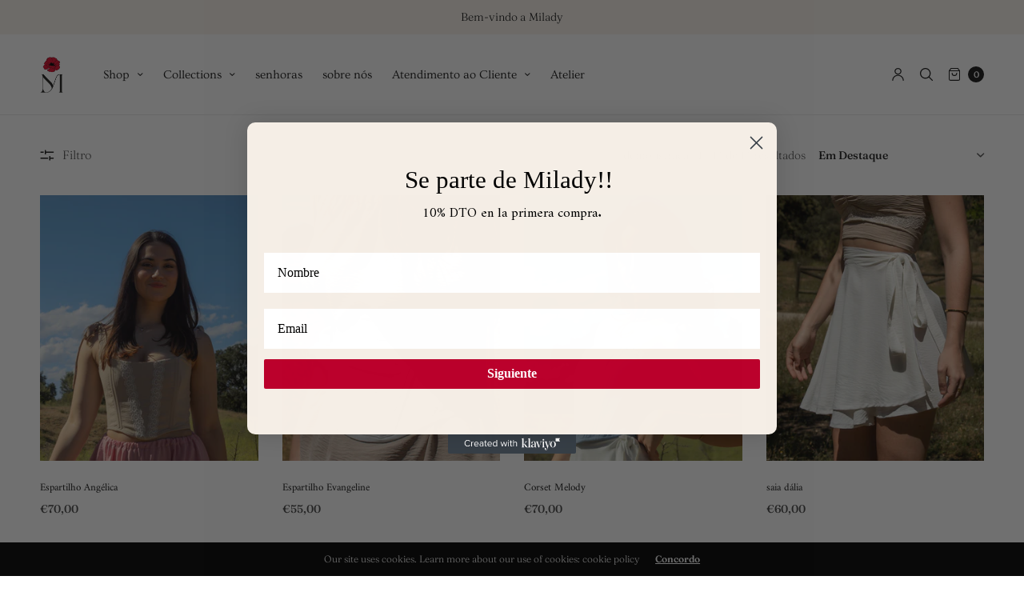

--- FILE ---
content_type: text/html; charset=utf-8
request_url: https://miladyoficial.com/pt/collections/origenes
body_size: 42914
content:
<!doctype html><html class="no-js" lang="pt-PT" dir="ltr">
<head>
	<meta charset="utf-8">
	<meta http-equiv="X-UA-Compatible" content="IE=edge,chrome=1">
	<meta name="viewport" content="width=device-width, initial-scale=1, maximum-scale=5, viewport-fit=cover">
	<link rel="canonical" href="https://miladyoficial.com/pt/collections/origenes">
	<link rel="preconnect" href="https://cdn.shopify.com" crossorigin>
	<link rel="preload" as="style" href="//miladyoficial.com/cdn/shop/t/4/assets/app.css?v=78453863271711818721766335996">
<link rel="preload" as="script" href="//miladyoficial.com/cdn/shop/t/4/assets/vendor.min.js?v=33481944222199837711766336045">
<link rel="preload" as="script" href="//miladyoficial.com/cdn/shop/t/4/assets/header.min.js?v=172338102035729708031766336009">
<link rel="preload" as="script" href="//miladyoficial.com/cdn/shop/t/4/assets/app.min.js?v=176938839107203747651766335997">


<link rel="icon" type="image/png" href="//miladyoficial.com/cdn/shop/files/M_-_MILADY_circulo.png?crop=center&height=32&v=1742578313&width=32"><title>Origenes &ndash; Milady</title>

	
<link rel="preconnect" href="https://fonts.shopifycdn.com" crossorigin>

<meta property="og:site_name" content="Milady">
<meta property="og:url" content="https://miladyoficial.com/pt/collections/origenes">
<meta property="og:title" content="Origenes">
<meta property="og:type" content="product.group">
<meta property="og:description" content="Marca de moda sostenible, slowfashion, hecha a mano."><meta property="og:image" content="http://miladyoficial.com/cdn/shop/collections/IMG_3203.jpg?v=1695990523">
  <meta property="og:image:secure_url" content="https://miladyoficial.com/cdn/shop/collections/IMG_3203.jpg?v=1695990523">
  <meta property="og:image:width" content="2953">
  <meta property="og:image:height" content="1105"><meta name="twitter:card" content="summary_large_image">
<meta name="twitter:title" content="Origenes">
<meta name="twitter:description" content="Marca de moda sostenible, slowfashion, hecha a mano.">


	<link href="//miladyoficial.com/cdn/shop/t/4/assets/app.css?v=78453863271711818721766335996" rel="stylesheet" type="text/css" media="all" />
	
	<style data-shopify>
	

	@font-face {
  font-family: Fraunces;
  font-weight: 300;
  font-style: normal;
  font-display: swap;
  src: url("//miladyoficial.com/cdn/fonts/fraunces/fraunces_n3.eb6167b8e91a4d1bd5856f011cf4040a1c7f82c4.woff2") format("woff2"),
       url("//miladyoficial.com/cdn/fonts/fraunces/fraunces_n3.358d9e4f36c5950dc30ac8bff0428c25af172c96.woff") format("woff");
}

@font-face {
  font-family: Fraunces;
  font-weight: 500;
  font-style: normal;
  font-display: swap;
  src: url("//miladyoficial.com/cdn/fonts/fraunces/fraunces_n5.13c1a0a22f418d74c2d7163ece3b2c328a4bc72e.woff2") format("woff2"),
       url("//miladyoficial.com/cdn/fonts/fraunces/fraunces_n5.effb85677d30db3cf26ca07b6f42cc7bc4b8a3f8.woff") format("woff");
}

@font-face {
  font-family: Fraunces;
  font-weight: 600;
  font-style: normal;
  font-display: swap;
  src: url("//miladyoficial.com/cdn/fonts/fraunces/fraunces_n6.69791a9f00600e5a1e56a6f64efc9d10a28b9c92.woff2") format("woff2"),
       url("//miladyoficial.com/cdn/fonts/fraunces/fraunces_n6.e87d336d46d99db17df56f1dc77d222effffa1f3.woff") format("woff");
}

@font-face {
  font-family: Fraunces;
  font-weight: 300;
  font-style: italic;
  font-display: swap;
  src: url("//miladyoficial.com/cdn/fonts/fraunces/fraunces_i3.e0ff4c3bb7007ab3e6b73bd1c290ad876c3118c5.woff2") format("woff2"),
       url("//miladyoficial.com/cdn/fonts/fraunces/fraunces_i3.6dd9ea4d0b88a3e338e2ba46f08764f8e8e64236.woff") format("woff");
}

@font-face {
  font-family: Fraunces;
  font-weight: 600;
  font-style: italic;
  font-display: swap;
  src: url("//miladyoficial.com/cdn/fonts/fraunces/fraunces_i6.8862d206518ce141218adf4eaf0e5d478cbd024a.woff2") format("woff2"),
       url("//miladyoficial.com/cdn/fonts/fraunces/fraunces_i6.9bfc22b5389643d688185c0e419e96528513fc60.woff") format("woff");
}


		@font-face {
  font-family: Amiri;
  font-weight: 400;
  font-style: normal;
  font-display: swap;
  src: url("//miladyoficial.com/cdn/fonts/amiri/amiri_n4.fee8c3379b68ea3b9c7241a63b8a252071faad52.woff2") format("woff2"),
       url("//miladyoficial.com/cdn/fonts/amiri/amiri_n4.94cde4e18ec8ae53bf8f7240b84e1f76ce23772d.woff") format("woff");
}


		@font-face {
  font-family: Ovo;
  font-weight: 400;
  font-style: normal;
  font-display: swap;
  src: url("//miladyoficial.com/cdn/fonts/ovo/ovo_n4.cbcdfe6a371e62394cce345894111238d5c755fe.woff2") format("woff2"),
       url("//miladyoficial.com/cdn/fonts/ovo/ovo_n4.45d7366896f09aaf8686b8a5de287b8fbe74e5ee.woff") format("woff");
}


		@font-face {
  font-family: "Shippori Mincho";
  font-weight: 400;
  font-style: normal;
  font-display: swap;
  src: url("//miladyoficial.com/cdn/fonts/shippori_mincho/shipporimincho_n4.84f8b7ceff7f95df65cde9ab1ed190e83a4f5b7e.woff2") format("woff2"),
       url("//miladyoficial.com/cdn/fonts/shippori_mincho/shipporimincho_n4.2a4eff622a8c9fcdc3c2b98b39815a9acc98b084.woff") format("woff");
}

h1,h2,h3,h4,h5,h6,
	.h1,.h2,.h3,.h4,.h5,.h6,
	.h1-large, .h1-xlarge,
	.cart-product-link {
		font-style: normal;
		font-weight: 400;
		font-family: Amiri, serif;
	}
	body,
	p {
		font-style: normal;
		font-weight: 300;
		font-family: Fraunces, serif;
	}
	
	.header,
	.header .thb-full-menu {
		font-style: normal;
		font-weight: 400;
		font-family: Ovo, serif;
	}
	.button,
	.btn {
		font-style: normal;
		font-weight: 400;
		font-family: "Shippori Mincho", serif;
	}:root {
		--announcement-height: 0px;
  	--header-height: 75px;

		--font-body-scale: 1.0;
		--font-body-medium-weight: 500;
    --font-body-bold-weight: 600;
		--font-heading-scale: 1.0;
		--font-button-scale: 1.2;

		--bg-drawer: rgba(192, 192, 192, 0.6);

		--color-text: #151515;
		--color-text-rgb: 21,21,21;
		--color-heading: #151515;
		--bg-body: #ffffff;
		--bg-body--darken: #f2f2f2;
		--bg-body-rgb: 255,255,255;

		--color-link: #151515;
		--color-link-hover: #666666;

		--color-border:  #eaeaea;
		--color-stars: #151515;
		--color-price: #444;
		--color-price-discounted: #6D6D6D;

		--cart-remove: #bb002c;

		--button-solid-bg: #151515;
		--button-solid-bg-hover: #2f2f2f;
		--button-solid-text: #ffffff;
		--outline-button-color: #151515;

		--button-border-radius: 0px;
		--color-badge-preorder: #a0c7ed;

		--color-inventory-instock: #279A4B;
		--color-inventory-lowstock: #FB9E5B;

		--shopify-accelerated-checkout-button-block-size: 46px;
		--shopify-accelerated-checkout-inline-alignment: center;
		--shopify-accelerated-checkout-skeleton-animation-duration: 0.25s;
		--shopify-accelerated-checkout-button-border-radius: 0px;
	}

	.badge {
		color: #ffffff;
	}
	.badge.onsale {
		background-color: #bb002c;
	}
	.badge.out-of-stock {
		background-color: #6D6D6D;
	}
	
	.form-notification.error {
		background-color: #f34040;
	}
	.form-notification.error,
	.form-notification.error a {
		color: #ffffff;
	}
	.form-notification.success {
		background-color: #02b249;
	}
	.form-notification.success,
	.form-notification.success a {
		color: #151515;
	}
	.header:not(.fixed),
	.header.hover,
	.header:hover {
		background-color: #ffffff;
	}
	.header #cart-drawer-toggle .float_count {
		color: #ffffff;
	}
	.thb-full-menu .sub-menu,
	.mega-menu-promotion h6 {
		background-color: #ffffff;
	}
	.header.light-title:hover a,
	.header.light-title.hover a,
	.header:not(.light-title) a {
		color: #151515;
	}
	.header #cart-drawer-toggle .float_count {
		background: #151515;
	}
	.thb-full-menu>li a:before {
		border-color: #151515;
	}
	.header.light-title:hover a:hover,
	.header.light-title.hover a:hover,
	.header:not(.light-title) a:hover {
		color: #666666;
	}
	.header #cart-drawer-toggle svg {
		stroke: #151515;
	}
	.header #quick_profile svg,
	.header .search-modal__button svg {
		fill: #151515;
	}
	.mobile-toggle span {
		background: #151515;
	}
	.side-panel header {
		background-color: #f4f4f4;
	}
	.side-panel header h6 {
		color: #151515;
	}
	.side-panel header svg {
		fill: #151515;
	}
	@media only screen and (max-width: 767px) {
		.section-margin {
			margin: 40px 0;
		}
		.thb-product-detail.product {
			margin-bottom: 40px;
		}
		.section-spacing {
			padding: 40px 0;
		}
	}
	@media only screen and (min-width: 768px) {
		.section-margin {
			margin: 100px 0;
		}
		.thb-product-detail:not(.section-no-bottom-margin) {
			margin-bottom: 100px !important;
		}
		.section-spacing {
			padding: 100px 0;
		}
	}
	.products .product h3 {
		font-size: 13px;
	}
	.thb-full-menu,
	.header .account-holder a {
		font-size: 15px;
	}.badge {
		border-radius: 4px;
	}.thb-product-detail .product-information .stock.out-of-stock {
		border-color: #bb002c;
		color: #bb002c;
	}



</style>


	<script src="//miladyoficial.com/cdn/shop/t/4/assets/vendor.min.js?v=33481944222199837711766336045" type="text/javascript"></script>
	<script>
		window.theme = window.theme || {};
		theme = {
			variantStrings: {
				addToCart: `adicionar ao carrinho`,
        soldOut: `Exausta`,
        unavailable: `Indisponível`,
        preOrder: `Reservar`,
			},
			strings: {
				requiresTerms: `Você deve concordar com os termos e condições de venda para pagar`,
				addToCart: `adicionar ao carrinho`,
				addingToCart: `adicionando ao carrinho`,
				shippingEstimatorNoResults: `Lo sentimos, no realizamos envíos a su dirección`,
				shippingEstimatorOneResult: `Hay una tarifa de envío para su dirección:`,
				shippingEstimatorMultipleResults: `Hay varias tarifas de envío para su dirección:`,
				shippingEstimatorError: `Se ha producido uno o más errores al recuperar las tarifas de envío:`
			},
			settings: {
				money_with_currency_format:"€{{amount_with_comma_separator}}",
				cart_drawer:true},
			routes: {
				root_url: '/pt',
				search_url: '/pt/search',
				predictive_search_url: '/pt/search/suggest',
				cart_url: '/pt/cart',
				cart_add_url: '/pt/cart/add',
				cart_change_url: '/pt/cart/change',
				cart_update_url: '/pt/cart/update',
			}
		};
	</script>
	<script>window.performance && window.performance.mark && window.performance.mark('shopify.content_for_header.start');</script><meta name="facebook-domain-verification" content="gt7srgezmjw2uro57d61tdqymq3zw2">
<meta id="shopify-digital-wallet" name="shopify-digital-wallet" content="/69561712908/digital_wallets/dialog">
<meta name="shopify-checkout-api-token" content="3c02d1b2d44cf2ef6d404e32dd65b5d7">
<link rel="alternate" type="application/atom+xml" title="Feed" href="/pt/collections/origenes.atom" />
<link rel="alternate" hreflang="x-default" href="https://miladyoficial.com/collections/origenes">
<link rel="alternate" hreflang="es" href="https://miladyoficial.com/collections/origenes">
<link rel="alternate" hreflang="en" href="https://miladyoficial.com/en/collections/origenes">
<link rel="alternate" hreflang="pt" href="https://miladyoficial.com/pt/collections/origenes">
<link rel="alternate" hreflang="es-FR" href="https://miladyoficial.com/es-fr/collections/origenes">
<link rel="alternate" type="application/json+oembed" href="https://miladyoficial.com/pt/collections/origenes.oembed">
<script async="async" src="/checkouts/internal/preloads.js?locale=pt-ES"></script>
<link rel="preconnect" href="https://shop.app" crossorigin="anonymous">
<script async="async" src="https://shop.app/checkouts/internal/preloads.js?locale=pt-ES&shop_id=69561712908" crossorigin="anonymous"></script>
<script id="apple-pay-shop-capabilities" type="application/json">{"shopId":69561712908,"countryCode":"ES","currencyCode":"EUR","merchantCapabilities":["supports3DS"],"merchantId":"gid:\/\/shopify\/Shop\/69561712908","merchantName":"Milady","requiredBillingContactFields":["postalAddress","email","phone"],"requiredShippingContactFields":["postalAddress","email","phone"],"shippingType":"shipping","supportedNetworks":["visa","maestro","masterCard","amex"],"total":{"type":"pending","label":"Milady","amount":"1.00"},"shopifyPaymentsEnabled":true,"supportsSubscriptions":true}</script>
<script id="shopify-features" type="application/json">{"accessToken":"3c02d1b2d44cf2ef6d404e32dd65b5d7","betas":["rich-media-storefront-analytics"],"domain":"miladyoficial.com","predictiveSearch":true,"shopId":69561712908,"locale":"pt-pt"}</script>
<script>var Shopify = Shopify || {};
Shopify.shop = "milady-official.myshopify.com";
Shopify.locale = "pt-PT";
Shopify.currency = {"active":"EUR","rate":"1.0"};
Shopify.country = "ES";
Shopify.theme = {"name":"Copia actualizada de North","id":174534230284,"schema_name":"North","schema_version":"7.0.0","theme_store_id":1460,"role":"main"};
Shopify.theme.handle = "null";
Shopify.theme.style = {"id":null,"handle":null};
Shopify.cdnHost = "miladyoficial.com/cdn";
Shopify.routes = Shopify.routes || {};
Shopify.routes.root = "/pt/";</script>
<script type="module">!function(o){(o.Shopify=o.Shopify||{}).modules=!0}(window);</script>
<script>!function(o){function n(){var o=[];function n(){o.push(Array.prototype.slice.apply(arguments))}return n.q=o,n}var t=o.Shopify=o.Shopify||{};t.loadFeatures=n(),t.autoloadFeatures=n()}(window);</script>
<script>
  window.ShopifyPay = window.ShopifyPay || {};
  window.ShopifyPay.apiHost = "shop.app\/pay";
  window.ShopifyPay.redirectState = null;
</script>
<script id="shop-js-analytics" type="application/json">{"pageType":"collection"}</script>
<script defer="defer" async type="module" src="//miladyoficial.com/cdn/shopifycloud/shop-js/modules/v2/client.init-shop-cart-sync_B0QMjBKQ.pt-PT.esm.js"></script>
<script defer="defer" async type="module" src="//miladyoficial.com/cdn/shopifycloud/shop-js/modules/v2/chunk.common_DDpLGlS6.esm.js"></script>
<script type="module">
  await import("//miladyoficial.com/cdn/shopifycloud/shop-js/modules/v2/client.init-shop-cart-sync_B0QMjBKQ.pt-PT.esm.js");
await import("//miladyoficial.com/cdn/shopifycloud/shop-js/modules/v2/chunk.common_DDpLGlS6.esm.js");

  window.Shopify.SignInWithShop?.initShopCartSync?.({"fedCMEnabled":true,"windoidEnabled":true});

</script>
<script>
  window.Shopify = window.Shopify || {};
  if (!window.Shopify.featureAssets) window.Shopify.featureAssets = {};
  window.Shopify.featureAssets['shop-js'] = {"shop-cart-sync":["modules/v2/client.shop-cart-sync_CWHOF-j1.pt-PT.esm.js","modules/v2/chunk.common_DDpLGlS6.esm.js"],"init-fed-cm":["modules/v2/client.init-fed-cm_THeLcubr.pt-PT.esm.js","modules/v2/chunk.common_DDpLGlS6.esm.js"],"init-shop-email-lookup-coordinator":["modules/v2/client.init-shop-email-lookup-coordinator_DacQ-tdD.pt-PT.esm.js","modules/v2/chunk.common_DDpLGlS6.esm.js"],"init-shop-cart-sync":["modules/v2/client.init-shop-cart-sync_B0QMjBKQ.pt-PT.esm.js","modules/v2/chunk.common_DDpLGlS6.esm.js"],"shop-cash-offers":["modules/v2/client.shop-cash-offers_CarDqAN1.pt-PT.esm.js","modules/v2/chunk.common_DDpLGlS6.esm.js","modules/v2/chunk.modal_JfRcVsvN.esm.js"],"shop-toast-manager":["modules/v2/client.shop-toast-manager_B1cx7tWV.pt-PT.esm.js","modules/v2/chunk.common_DDpLGlS6.esm.js"],"init-windoid":["modules/v2/client.init-windoid_DomaU1RB.pt-PT.esm.js","modules/v2/chunk.common_DDpLGlS6.esm.js"],"shop-button":["modules/v2/client.shop-button_BJYVP7tY.pt-PT.esm.js","modules/v2/chunk.common_DDpLGlS6.esm.js"],"avatar":["modules/v2/client.avatar_BTnouDA3.pt-PT.esm.js"],"init-customer-accounts-sign-up":["modules/v2/client.init-customer-accounts-sign-up_CiSLvqNY.pt-PT.esm.js","modules/v2/client.shop-login-button_BU6HYCjp.pt-PT.esm.js","modules/v2/chunk.common_DDpLGlS6.esm.js","modules/v2/chunk.modal_JfRcVsvN.esm.js"],"pay-button":["modules/v2/client.pay-button_BDVVBH2R.pt-PT.esm.js","modules/v2/chunk.common_DDpLGlS6.esm.js"],"init-shop-for-new-customer-accounts":["modules/v2/client.init-shop-for-new-customer-accounts_D3bNoNFM.pt-PT.esm.js","modules/v2/client.shop-login-button_BU6HYCjp.pt-PT.esm.js","modules/v2/chunk.common_DDpLGlS6.esm.js","modules/v2/chunk.modal_JfRcVsvN.esm.js"],"shop-login-button":["modules/v2/client.shop-login-button_BU6HYCjp.pt-PT.esm.js","modules/v2/chunk.common_DDpLGlS6.esm.js","modules/v2/chunk.modal_JfRcVsvN.esm.js"],"shop-follow-button":["modules/v2/client.shop-follow-button_BFNN7xIt.pt-PT.esm.js","modules/v2/chunk.common_DDpLGlS6.esm.js","modules/v2/chunk.modal_JfRcVsvN.esm.js"],"init-customer-accounts":["modules/v2/client.init-customer-accounts_hThtJaPm.pt-PT.esm.js","modules/v2/client.shop-login-button_BU6HYCjp.pt-PT.esm.js","modules/v2/chunk.common_DDpLGlS6.esm.js","modules/v2/chunk.modal_JfRcVsvN.esm.js"],"lead-capture":["modules/v2/client.lead-capture_Gksi1Zfm.pt-PT.esm.js","modules/v2/chunk.common_DDpLGlS6.esm.js","modules/v2/chunk.modal_JfRcVsvN.esm.js"],"checkout-modal":["modules/v2/client.checkout-modal_XqgfmTil.pt-PT.esm.js","modules/v2/chunk.common_DDpLGlS6.esm.js","modules/v2/chunk.modal_JfRcVsvN.esm.js"],"shop-login":["modules/v2/client.shop-login_DFHTmQlo.pt-PT.esm.js","modules/v2/chunk.common_DDpLGlS6.esm.js","modules/v2/chunk.modal_JfRcVsvN.esm.js"],"payment-terms":["modules/v2/client.payment-terms_54OfceZP.pt-PT.esm.js","modules/v2/chunk.common_DDpLGlS6.esm.js","modules/v2/chunk.modal_JfRcVsvN.esm.js"]};
</script>
<script>(function() {
  var isLoaded = false;
  function asyncLoad() {
    if (isLoaded) return;
    isLoaded = true;
    var urls = ["https:\/\/gdprcdn.b-cdn.net\/js\/gdpr_cookie_consent.min.js?shop=milady-official.myshopify.com"];
    for (var i = 0; i < urls.length; i++) {
      var s = document.createElement('script');
      s.type = 'text/javascript';
      s.async = true;
      s.src = urls[i];
      var x = document.getElementsByTagName('script')[0];
      x.parentNode.insertBefore(s, x);
    }
  };
  if(window.attachEvent) {
    window.attachEvent('onload', asyncLoad);
  } else {
    window.addEventListener('load', asyncLoad, false);
  }
})();</script>
<script id="__st">var __st={"a":69561712908,"offset":3600,"reqid":"dffcb94e-c748-4f07-9b9e-4670bcb47b9b-1768594265","pageurl":"miladyoficial.com\/pt\/collections\/origenes","u":"157925ab5474","p":"collection","rtyp":"collection","rid":499150651660};</script>
<script>window.ShopifyPaypalV4VisibilityTracking = true;</script>
<script id="captcha-bootstrap">!function(){'use strict';const t='contact',e='account',n='new_comment',o=[[t,t],['blogs',n],['comments',n],[t,'customer']],c=[[e,'customer_login'],[e,'guest_login'],[e,'recover_customer_password'],[e,'create_customer']],r=t=>t.map((([t,e])=>`form[action*='/${t}']:not([data-nocaptcha='true']) input[name='form_type'][value='${e}']`)).join(','),a=t=>()=>t?[...document.querySelectorAll(t)].map((t=>t.form)):[];function s(){const t=[...o],e=r(t);return a(e)}const i='password',u='form_key',d=['recaptcha-v3-token','g-recaptcha-response','h-captcha-response',i],f=()=>{try{return window.sessionStorage}catch{return}},m='__shopify_v',_=t=>t.elements[u];function p(t,e,n=!1){try{const o=window.sessionStorage,c=JSON.parse(o.getItem(e)),{data:r}=function(t){const{data:e,action:n}=t;return t[m]||n?{data:e,action:n}:{data:t,action:n}}(c);for(const[e,n]of Object.entries(r))t.elements[e]&&(t.elements[e].value=n);n&&o.removeItem(e)}catch(o){console.error('form repopulation failed',{error:o})}}const l='form_type',E='cptcha';function T(t){t.dataset[E]=!0}const w=window,h=w.document,L='Shopify',v='ce_forms',y='captcha';let A=!1;((t,e)=>{const n=(g='f06e6c50-85a8-45c8-87d0-21a2b65856fe',I='https://cdn.shopify.com/shopifycloud/storefront-forms-hcaptcha/ce_storefront_forms_captcha_hcaptcha.v1.5.2.iife.js',D={infoText:'Protegido por hCaptcha',privacyText:'Privacidade',termsText:'Termos'},(t,e,n)=>{const o=w[L][v],c=o.bindForm;if(c)return c(t,g,e,D).then(n);var r;o.q.push([[t,g,e,D],n]),r=I,A||(h.body.append(Object.assign(h.createElement('script'),{id:'captcha-provider',async:!0,src:r})),A=!0)});var g,I,D;w[L]=w[L]||{},w[L][v]=w[L][v]||{},w[L][v].q=[],w[L][y]=w[L][y]||{},w[L][y].protect=function(t,e){n(t,void 0,e),T(t)},Object.freeze(w[L][y]),function(t,e,n,w,h,L){const[v,y,A,g]=function(t,e,n){const i=e?o:[],u=t?c:[],d=[...i,...u],f=r(d),m=r(i),_=r(d.filter((([t,e])=>n.includes(e))));return[a(f),a(m),a(_),s()]}(w,h,L),I=t=>{const e=t.target;return e instanceof HTMLFormElement?e:e&&e.form},D=t=>v().includes(t);t.addEventListener('submit',(t=>{const e=I(t);if(!e)return;const n=D(e)&&!e.dataset.hcaptchaBound&&!e.dataset.recaptchaBound,o=_(e),c=g().includes(e)&&(!o||!o.value);(n||c)&&t.preventDefault(),c&&!n&&(function(t){try{if(!f())return;!function(t){const e=f();if(!e)return;const n=_(t);if(!n)return;const o=n.value;o&&e.removeItem(o)}(t);const e=Array.from(Array(32),(()=>Math.random().toString(36)[2])).join('');!function(t,e){_(t)||t.append(Object.assign(document.createElement('input'),{type:'hidden',name:u})),t.elements[u].value=e}(t,e),function(t,e){const n=f();if(!n)return;const o=[...t.querySelectorAll(`input[type='${i}']`)].map((({name:t})=>t)),c=[...d,...o],r={};for(const[a,s]of new FormData(t).entries())c.includes(a)||(r[a]=s);n.setItem(e,JSON.stringify({[m]:1,action:t.action,data:r}))}(t,e)}catch(e){console.error('failed to persist form',e)}}(e),e.submit())}));const S=(t,e)=>{t&&!t.dataset[E]&&(n(t,e.some((e=>e===t))),T(t))};for(const o of['focusin','change'])t.addEventListener(o,(t=>{const e=I(t);D(e)&&S(e,y())}));const B=e.get('form_key'),M=e.get(l),P=B&&M;t.addEventListener('DOMContentLoaded',(()=>{const t=y();if(P)for(const e of t)e.elements[l].value===M&&p(e,B);[...new Set([...A(),...v().filter((t=>'true'===t.dataset.shopifyCaptcha))])].forEach((e=>S(e,t)))}))}(h,new URLSearchParams(w.location.search),n,t,e,['guest_login'])})(!0,!0)}();</script>
<script integrity="sha256-4kQ18oKyAcykRKYeNunJcIwy7WH5gtpwJnB7kiuLZ1E=" data-source-attribution="shopify.loadfeatures" defer="defer" src="//miladyoficial.com/cdn/shopifycloud/storefront/assets/storefront/load_feature-a0a9edcb.js" crossorigin="anonymous"></script>
<script crossorigin="anonymous" defer="defer" src="//miladyoficial.com/cdn/shopifycloud/storefront/assets/shopify_pay/storefront-65b4c6d7.js?v=20250812"></script>
<script data-source-attribution="shopify.dynamic_checkout.dynamic.init">var Shopify=Shopify||{};Shopify.PaymentButton=Shopify.PaymentButton||{isStorefrontPortableWallets:!0,init:function(){window.Shopify.PaymentButton.init=function(){};var t=document.createElement("script");t.src="https://miladyoficial.com/cdn/shopifycloud/portable-wallets/latest/portable-wallets.pt-pt.js",t.type="module",document.head.appendChild(t)}};
</script>
<script data-source-attribution="shopify.dynamic_checkout.buyer_consent">
  function portableWalletsHideBuyerConsent(e){var t=document.getElementById("shopify-buyer-consent"),n=document.getElementById("shopify-subscription-policy-button");t&&n&&(t.classList.add("hidden"),t.setAttribute("aria-hidden","true"),n.removeEventListener("click",e))}function portableWalletsShowBuyerConsent(e){var t=document.getElementById("shopify-buyer-consent"),n=document.getElementById("shopify-subscription-policy-button");t&&n&&(t.classList.remove("hidden"),t.removeAttribute("aria-hidden"),n.addEventListener("click",e))}window.Shopify?.PaymentButton&&(window.Shopify.PaymentButton.hideBuyerConsent=portableWalletsHideBuyerConsent,window.Shopify.PaymentButton.showBuyerConsent=portableWalletsShowBuyerConsent);
</script>
<script data-source-attribution="shopify.dynamic_checkout.cart.bootstrap">document.addEventListener("DOMContentLoaded",(function(){function t(){return document.querySelector("shopify-accelerated-checkout-cart, shopify-accelerated-checkout")}if(t())Shopify.PaymentButton.init();else{new MutationObserver((function(e,n){t()&&(Shopify.PaymentButton.init(),n.disconnect())})).observe(document.body,{childList:!0,subtree:!0})}}));
</script>
<link id="shopify-accelerated-checkout-styles" rel="stylesheet" media="screen" href="https://miladyoficial.com/cdn/shopifycloud/portable-wallets/latest/accelerated-checkout-backwards-compat.css" crossorigin="anonymous">
<style id="shopify-accelerated-checkout-cart">
        #shopify-buyer-consent {
  margin-top: 1em;
  display: inline-block;
  width: 100%;
}

#shopify-buyer-consent.hidden {
  display: none;
}

#shopify-subscription-policy-button {
  background: none;
  border: none;
  padding: 0;
  text-decoration: underline;
  font-size: inherit;
  cursor: pointer;
}

#shopify-subscription-policy-button::before {
  box-shadow: none;
}

      </style>

<script>window.performance && window.performance.mark && window.performance.mark('shopify.content_for_header.end');</script> <!-- Header hook for plugins -->

	<script>document.documentElement.className = document.documentElement.className.replace('no-js', 'js');</script>
	
<!-- BEGIN app block: shopify://apps/consentmo-gdpr/blocks/gdpr_cookie_consent/4fbe573f-a377-4fea-9801-3ee0858cae41 -->


<!-- END app block --><!-- BEGIN app block: shopify://apps/klaviyo-email-marketing-sms/blocks/klaviyo-onsite-embed/2632fe16-c075-4321-a88b-50b567f42507 -->












  <script async src="https://static.klaviyo.com/onsite/js/TZz7wR/klaviyo.js?company_id=TZz7wR"></script>
  <script>!function(){if(!window.klaviyo){window._klOnsite=window._klOnsite||[];try{window.klaviyo=new Proxy({},{get:function(n,i){return"push"===i?function(){var n;(n=window._klOnsite).push.apply(n,arguments)}:function(){for(var n=arguments.length,o=new Array(n),w=0;w<n;w++)o[w]=arguments[w];var t="function"==typeof o[o.length-1]?o.pop():void 0,e=new Promise((function(n){window._klOnsite.push([i].concat(o,[function(i){t&&t(i),n(i)}]))}));return e}}})}catch(n){window.klaviyo=window.klaviyo||[],window.klaviyo.push=function(){var n;(n=window._klOnsite).push.apply(n,arguments)}}}}();</script>

  




  <script>
    window.klaviyoReviewsProductDesignMode = false
  </script>







<!-- END app block --><!-- BEGIN app block: shopify://apps/judge-me-reviews/blocks/judgeme_core/61ccd3b1-a9f2-4160-9fe9-4fec8413e5d8 --><!-- Start of Judge.me Core -->






<link rel="dns-prefetch" href="https://cdnwidget.judge.me">
<link rel="dns-prefetch" href="https://cdn.judge.me">
<link rel="dns-prefetch" href="https://cdn1.judge.me">
<link rel="dns-prefetch" href="https://api.judge.me">

<script data-cfasync='false' class='jdgm-settings-script'>window.jdgmSettings={"pagination":5,"disable_web_reviews":true,"badge_no_review_text":"Sem avaliações","badge_n_reviews_text":"{{ n }} avaliação/avaliações","badge_star_color":"#BB002C","hide_badge_preview_if_no_reviews":true,"badge_hide_text":false,"enforce_center_preview_badge":false,"widget_title":"Avaliações de Clientes","widget_open_form_text":"Escrever uma avaliação","widget_close_form_text":"Cancelar avaliação","widget_refresh_page_text":"Atualizar página","widget_summary_text":"Baseado em {{ number_of_reviews }} avaliação/avaliações","widget_no_review_text":"Seja o primeiro a escrever uma avaliação","widget_name_field_text":"Nome de exibição","widget_verified_name_field_text":"Nome Verificado (público)","widget_name_placeholder_text":"Nome de exibição","widget_required_field_error_text":"Este campo é obrigatório.","widget_email_field_text":"Endereço de email","widget_verified_email_field_text":"Email Verificado (privado, não pode ser editado)","widget_email_placeholder_text":"Seu endereço de email","widget_email_field_error_text":"Por favor, digite um endereço de email válido.","widget_rating_field_text":"Avaliação","widget_review_title_field_text":"Título da Avaliação","widget_review_title_placeholder_text":"Dê um título à sua avaliação","widget_review_body_field_text":"Conteúdo da avaliação","widget_review_body_placeholder_text":"Comece a escrever aqui...","widget_pictures_field_text":"Foto/Vídeo (opcional)","widget_submit_review_text":"Enviar Avaliação","widget_submit_verified_review_text":"Enviar Avaliação Verificada","widget_submit_success_msg_with_auto_publish":"Obrigado! Por favor, atualize a página em alguns momentos para ver sua avaliação. Você pode remover ou editar sua avaliação fazendo login em \u003ca href='https://judge.me/login' target='_blank' rel='nofollow noopener'\u003eJudge.me\u003c/a\u003e","widget_submit_success_msg_no_auto_publish":"Obrigado! Sua avaliação será publicada assim que for aprovada pelo administrador da loja. Você pode remover ou editar sua avaliação fazendo login em \u003ca href='https://judge.me/login' target='_blank' rel='nofollow noopener'\u003eJudge.me\u003c/a\u003e","widget_show_default_reviews_out_of_total_text":"Mostrando {{ n_reviews_shown }} de {{ n_reviews }} avaliações.","widget_show_all_link_text":"Mostrar tudo","widget_show_less_link_text":"Mostrar menos","widget_author_said_text":"{{ reviewer_name }} disse:","widget_days_text":"{{ n }} dias atrás","widget_weeks_text":"{{ n }} semana/semanas atrás","widget_months_text":"{{ n }} mês/meses atrás","widget_years_text":"{{ n }} ano/anos atrás","widget_yesterday_text":"Ontem","widget_today_text":"Hoje","widget_replied_text":"\u003e\u003e {{ shop_name }} respondeu:","widget_read_more_text":"Leia mais","widget_reviewer_name_as_initial":"","widget_rating_filter_color":"#fbcd0a","widget_rating_filter_see_all_text":"Ver todas as avaliações","widget_sorting_most_recent_text":"Mais Recentes","widget_sorting_highest_rating_text":"Maior Avaliação","widget_sorting_lowest_rating_text":"Menor Avaliação","widget_sorting_with_pictures_text":"Apenas Fotos","widget_sorting_most_helpful_text":"Mais Úteis","widget_open_question_form_text":"Fazer uma pergunta","widget_reviews_subtab_text":"Avaliações","widget_questions_subtab_text":"Perguntas","widget_question_label_text":"Pergunta","widget_answer_label_text":"Resposta","widget_question_placeholder_text":"Escreva sua pergunta aqui","widget_submit_question_text":"Enviar Pergunta","widget_question_submit_success_text":"Obrigado pela sua pergunta! Iremos notificá-lo quando for respondida.","widget_star_color":"#BB002C","verified_badge_text":"Verificado","verified_badge_bg_color":"","verified_badge_text_color":"","verified_badge_placement":"left-of-reviewer-name","widget_review_max_height":"","widget_hide_border":false,"widget_social_share":false,"widget_thumb":false,"widget_review_location_show":false,"widget_location_format":"","all_reviews_include_out_of_store_products":true,"all_reviews_out_of_store_text":"(fora da loja)","all_reviews_pagination":100,"all_reviews_product_name_prefix_text":"sobre","enable_review_pictures":true,"enable_question_anwser":false,"widget_theme":"default","review_date_format":"dd/mm/yyyy","default_sort_method":"most-recent","widget_product_reviews_subtab_text":"Avaliações de Produtos","widget_shop_reviews_subtab_text":"Avaliações da Loja","widget_other_products_reviews_text":"Avaliações para outros produtos","widget_store_reviews_subtab_text":"Avaliações da loja","widget_no_store_reviews_text":"Esta loja ainda não recebeu avaliações","widget_web_restriction_product_reviews_text":"Este produto ainda não recebeu avaliações","widget_no_items_text":"Nenhum item encontrado","widget_show_more_text":"Mostrar mais","widget_write_a_store_review_text":"Escrever uma Avaliação da Loja","widget_other_languages_heading":"Avaliações em Outros Idiomas","widget_translate_review_text":"Traduzir avaliação para {{ language }}","widget_translating_review_text":"Traduzindo...","widget_show_original_translation_text":"Mostrar original ({{ language }})","widget_translate_review_failed_text":"Não foi possível traduzir a avaliação.","widget_translate_review_retry_text":"Tentar novamente","widget_translate_review_try_again_later_text":"Tente novamente mais tarde","show_product_url_for_grouped_product":false,"widget_sorting_pictures_first_text":"Fotos Primeiro","show_pictures_on_all_rev_page_mobile":false,"show_pictures_on_all_rev_page_desktop":false,"floating_tab_hide_mobile_install_preference":false,"floating_tab_button_name":"★ Avaliações","floating_tab_title":"Deixe os clientes falarem por nós","floating_tab_button_color":"","floating_tab_button_background_color":"","floating_tab_url":"","floating_tab_url_enabled":false,"floating_tab_tab_style":"text","all_reviews_text_badge_text":"Os clientes nos avaliam com {{ shop.metafields.judgeme.all_reviews_rating | round: 1 }}/5 com base em {{ shop.metafields.judgeme.all_reviews_count }} avaliações.","all_reviews_text_badge_text_branded_style":"{{ shop.metafields.judgeme.all_reviews_rating | round: 1 }} de 5 estrelas com base em {{ shop.metafields.judgeme.all_reviews_count }} avaliações","is_all_reviews_text_badge_a_link":false,"show_stars_for_all_reviews_text_badge":false,"all_reviews_text_badge_url":"","all_reviews_text_style":"text","all_reviews_text_color_style":"judgeme_brand_color","all_reviews_text_color":"#108474","all_reviews_text_show_jm_brand":true,"featured_carousel_show_header":true,"featured_carousel_title":"Deixe os clientes falarem por nós","testimonials_carousel_title":"Clientes falam sobre nós","videos_carousel_title":"Histórias reais de clientes","cards_carousel_title":"Clientes falam sobre nós","featured_carousel_count_text":"de {{ n }} avaliações","featured_carousel_add_link_to_all_reviews_page":false,"featured_carousel_url":"","featured_carousel_show_images":true,"featured_carousel_autoslide_interval":5,"featured_carousel_arrows_on_the_sides":true,"featured_carousel_height":250,"featured_carousel_width":80,"featured_carousel_image_size":0,"featured_carousel_image_height":250,"featured_carousel_arrow_color":"#bb002c","verified_count_badge_style":"vintage","verified_count_badge_orientation":"horizontal","verified_count_badge_color_style":"judgeme_brand_color","verified_count_badge_color":"#108474","is_verified_count_badge_a_link":false,"verified_count_badge_url":"","verified_count_badge_show_jm_brand":true,"widget_rating_preset_default":5,"widget_first_sub_tab":"product-reviews","widget_show_histogram":true,"widget_histogram_use_custom_color":false,"widget_pagination_use_custom_color":false,"widget_star_use_custom_color":true,"widget_verified_badge_use_custom_color":false,"widget_write_review_use_custom_color":false,"picture_reminder_submit_button":"Enviar Fotos","enable_review_videos":false,"mute_video_by_default":false,"widget_sorting_videos_first_text":"Vídeos Primeiro","widget_review_pending_text":"Pendente","featured_carousel_items_for_large_screen":3,"social_share_options_order":"Facebook,Twitter","remove_microdata_snippet":true,"disable_json_ld":false,"enable_json_ld_products":false,"preview_badge_show_question_text":false,"preview_badge_no_question_text":"Sem perguntas","preview_badge_n_question_text":"{{ number_of_questions }} pergunta/perguntas","qa_badge_show_icon":false,"qa_badge_position":"same-row","remove_judgeme_branding":false,"widget_add_search_bar":false,"widget_search_bar_placeholder":"Pesquisa","widget_sorting_verified_only_text":"Apenas verificados","featured_carousel_theme":"compact","featured_carousel_show_rating":true,"featured_carousel_show_title":true,"featured_carousel_show_body":true,"featured_carousel_show_date":false,"featured_carousel_show_reviewer":true,"featured_carousel_show_product":false,"featured_carousel_header_background_color":"#108474","featured_carousel_header_text_color":"#ffffff","featured_carousel_name_product_separator":"reviewed","featured_carousel_full_star_background":"#BB002C","featured_carousel_empty_star_background":"#dadada","featured_carousel_vertical_theme_background":"#f9fafb","featured_carousel_verified_badge_enable":true,"featured_carousel_verified_badge_color":"#BB002C","featured_carousel_border_style":"round","featured_carousel_review_line_length_limit":3,"featured_carousel_more_reviews_button_text":"Ler mais avaliações","featured_carousel_view_product_button_text":"Ver produto","all_reviews_page_load_reviews_on":"scroll","all_reviews_page_load_more_text":"Carregar Mais Avaliações","disable_fb_tab_reviews":false,"enable_ajax_cdn_cache":false,"widget_advanced_speed_features":5,"widget_public_name_text":"exibido publicamente como","default_reviewer_name":"John Smith","default_reviewer_name_has_non_latin":true,"widget_reviewer_anonymous":"Anônimo","medals_widget_title":"Medalhas de Avaliação Judge.me","medals_widget_background_color":"#f9fafb","medals_widget_position":"footer_all_pages","medals_widget_border_color":"#f9fafb","medals_widget_verified_text_position":"left","medals_widget_use_monochromatic_version":false,"medals_widget_elements_color":"#108474","show_reviewer_avatar":true,"widget_invalid_yt_video_url_error_text":"Não é uma URL de vídeo do YouTube","widget_max_length_field_error_text":"Por favor, digite no máximo {0} caracteres.","widget_show_country_flag":false,"widget_show_collected_via_shop_app":true,"widget_verified_by_shop_badge_style":"light","widget_verified_by_shop_text":"Verificado pela Loja","widget_show_photo_gallery":false,"widget_load_with_code_splitting":true,"widget_ugc_install_preference":false,"widget_ugc_title":"Feito por nós, Compartilhado por você","widget_ugc_subtitle":"Marque-nos para ver sua foto em destaque em nossa página","widget_ugc_arrows_color":"#ffffff","widget_ugc_primary_button_text":"Comprar Agora","widget_ugc_primary_button_background_color":"#108474","widget_ugc_primary_button_text_color":"#ffffff","widget_ugc_primary_button_border_width":"0","widget_ugc_primary_button_border_style":"none","widget_ugc_primary_button_border_color":"#108474","widget_ugc_primary_button_border_radius":"25","widget_ugc_secondary_button_text":"Carregar Mais","widget_ugc_secondary_button_background_color":"#ffffff","widget_ugc_secondary_button_text_color":"#108474","widget_ugc_secondary_button_border_width":"2","widget_ugc_secondary_button_border_style":"solid","widget_ugc_secondary_button_border_color":"#108474","widget_ugc_secondary_button_border_radius":"25","widget_ugc_reviews_button_text":"Ver Avaliações","widget_ugc_reviews_button_background_color":"#ffffff","widget_ugc_reviews_button_text_color":"#108474","widget_ugc_reviews_button_border_width":"2","widget_ugc_reviews_button_border_style":"solid","widget_ugc_reviews_button_border_color":"#108474","widget_ugc_reviews_button_border_radius":"25","widget_ugc_reviews_button_link_to":"judgeme-reviews-page","widget_ugc_show_post_date":true,"widget_ugc_max_width":"800","widget_rating_metafield_value_type":true,"widget_primary_color":"#010101","widget_enable_secondary_color":true,"widget_secondary_color":"#FFFFFF","widget_summary_average_rating_text":"{{ average_rating }} de 5","widget_media_grid_title":"Fotos e vídeos de clientes","widget_media_grid_see_more_text":"Ver mais","widget_round_style":false,"widget_show_product_medals":true,"widget_verified_by_judgeme_text":"Verificado por Judge.me","widget_show_store_medals":true,"widget_verified_by_judgeme_text_in_store_medals":"Verificado por Judge.me","widget_media_field_exceed_quantity_message":"Desculpe, só podemos aceitar {{ max_media }} para uma avaliação.","widget_media_field_exceed_limit_message":"{{ file_name }} é muito grande, por favor selecione um {{ media_type }} menor que {{ size_limit }}MB.","widget_review_submitted_text":"Avaliação Enviada!","widget_question_submitted_text":"Pergunta Enviada!","widget_close_form_text_question":"Cancelar","widget_write_your_answer_here_text":"Escreva sua resposta aqui","widget_enabled_branded_link":true,"widget_show_collected_by_judgeme":false,"widget_reviewer_name_color":"","widget_write_review_text_color":"","widget_write_review_bg_color":"","widget_collected_by_judgeme_text":"coletado por Judge.me","widget_pagination_type":"standard","widget_load_more_text":"Carregar Mais","widget_load_more_color":"#108474","widget_full_review_text":"Avaliação Completa","widget_read_more_reviews_text":"Ler Mais Avaliações","widget_read_questions_text":"Ler Perguntas","widget_questions_and_answers_text":"Perguntas e Respostas","widget_verified_by_text":"Verificado por","widget_verified_text":"Verificado","widget_number_of_reviews_text":"{{ number_of_reviews }} avaliações","widget_back_button_text":"Voltar","widget_next_button_text":"Próximo","widget_custom_forms_filter_button":"Filtros","custom_forms_style":"horizontal","widget_show_review_information":false,"how_reviews_are_collected":"Como as avaliações são coletadas?","widget_show_review_keywords":false,"widget_gdpr_statement":"Como usamos seus dados: Entraremos em contato com você apenas sobre a avaliação que você deixou, e somente se necessário. Ao enviar sua avaliação, você concorda com os \u003ca href='https://judge.me/terms' target='_blank' rel='nofollow noopener'\u003etermos\u003c/a\u003e, \u003ca href='https://judge.me/privacy' target='_blank' rel='nofollow noopener'\u003eprivacidade\u003c/a\u003e e \u003ca href='https://judge.me/content-policy' target='_blank' rel='nofollow noopener'\u003epolíticas de conteúdo\u003c/a\u003e do Judge.me.","widget_multilingual_sorting_enabled":false,"widget_translate_review_content_enabled":false,"widget_translate_review_content_method":"manual","popup_widget_review_selection":"automatically_with_pictures","popup_widget_round_border_style":true,"popup_widget_show_title":true,"popup_widget_show_body":true,"popup_widget_show_reviewer":false,"popup_widget_show_product":true,"popup_widget_show_pictures":true,"popup_widget_use_review_picture":true,"popup_widget_show_on_home_page":true,"popup_widget_show_on_product_page":true,"popup_widget_show_on_collection_page":true,"popup_widget_show_on_cart_page":true,"popup_widget_position":"bottom_left","popup_widget_first_review_delay":5,"popup_widget_duration":5,"popup_widget_interval":5,"popup_widget_review_count":5,"popup_widget_hide_on_mobile":true,"review_snippet_widget_round_border_style":true,"review_snippet_widget_card_color":"#FFFFFF","review_snippet_widget_slider_arrows_background_color":"#FFFFFF","review_snippet_widget_slider_arrows_color":"#000000","review_snippet_widget_star_color":"#108474","show_product_variant":false,"all_reviews_product_variant_label_text":"Variante: ","widget_show_verified_branding":false,"widget_ai_summary_title":"Os clientes dizem","widget_ai_summary_disclaimer":"Resumo de avaliações alimentado por IA com base em avaliações recentes de clientes","widget_show_ai_summary":false,"widget_show_ai_summary_bg":false,"widget_show_review_title_input":true,"redirect_reviewers_invited_via_email":"review_widget","request_store_review_after_product_review":false,"request_review_other_products_in_order":false,"review_form_color_scheme":"default","review_form_corner_style":"square","review_form_star_color":{},"review_form_text_color":"#333333","review_form_background_color":"#ffffff","review_form_field_background_color":"#fafafa","review_form_button_color":{},"review_form_button_text_color":"#ffffff","review_form_modal_overlay_color":"#000000","review_content_screen_title_text":"Como você avaliaria este produto?","review_content_introduction_text":"Gostaríamos muito que você compartilhasse um pouco sobre sua experiência.","store_review_form_title_text":"Como você avaliaria esta loja?","store_review_form_introduction_text":"Gostaríamos muito que você compartilhasse um pouco sobre sua experiência.","show_review_guidance_text":true,"one_star_review_guidance_text":"Ruim","five_star_review_guidance_text":"Ótimo","customer_information_screen_title_text":"Sobre você","customer_information_introduction_text":"Por favor, conte-nos mais sobre você.","custom_questions_screen_title_text":"Sua experiência em mais detalhes","custom_questions_introduction_text":"Aqui estão algumas perguntas para nos ajudar a entender melhor sua experiência.","review_submitted_screen_title_text":"Obrigado pela sua avaliação!","review_submitted_screen_thank_you_text":"Estamos processando-a e ela aparecerá na loja em breve.","review_submitted_screen_email_verification_text":"Por favor, confirme seu e-mail clicando no link que acabamos de enviar. Isso nos ajuda a manter as avaliações autênticas.","review_submitted_request_store_review_text":"Gostaria de compartilhar sua experiência de compra conosco?","review_submitted_review_other_products_text":"Gostaria de avaliar estes produtos?","store_review_screen_title_text":"Gostaria de compartilhar sua experiência de compra conosco?","store_review_introduction_text":"Valorizamos seu feedback e usamos para melhorar. Por favor, compartilhe qualquer pensamento ou sugestão que tenha.","reviewer_media_screen_title_picture_text":"Compartilhar uma foto","reviewer_media_introduction_picture_text":"Carregue uma foto para apoiar sua avaliação.","reviewer_media_screen_title_video_text":"Compartilhar um vídeo","reviewer_media_introduction_video_text":"Carregue um vídeo para apoiar sua avaliação.","reviewer_media_screen_title_picture_or_video_text":"Compartilhar uma foto ou vídeo","reviewer_media_introduction_picture_or_video_text":"Carregue uma foto ou vídeo para apoiar sua avaliação.","reviewer_media_youtube_url_text":"Cole seu URL do Youtube aqui","advanced_settings_next_step_button_text":"Próximo","advanced_settings_close_review_button_text":"Fechar","modal_write_review_flow":false,"write_review_flow_required_text":"Obrigatório","write_review_flow_privacy_message_text":"Respeitamos sua privacidade.","write_review_flow_anonymous_text":"Avaliação anônima","write_review_flow_visibility_text":"Não será exibida para outros compradores.","write_review_flow_multiple_selection_help_text":"Selecione quantos quiser","write_review_flow_single_selection_help_text":"Selecione uma opção","write_review_flow_required_field_error_text":"Este campo é obrigatório","write_review_flow_invalid_email_error_text":"Por favor, insira um endereço de e-mail válido","write_review_flow_max_length_error_text":"Máx. {{ max_length }} caracteres.","write_review_flow_media_upload_text":"\u003cb\u003eClique para carregar\u003c/b\u003e ou arraste e solte","write_review_flow_gdpr_statement":"Entraremos em contato apenas sobre sua avaliação, se necessário. Ao enviar sua avaliação, você concorda com nossos \u003ca href='https://judge.me/terms' target='_blank' rel='nofollow noopener'\u003etermos e condições\u003c/a\u003e e \u003ca href='https://judge.me/privacy' target='_blank' rel='nofollow noopener'\u003epolítica de privacidade\u003c/a\u003e.","rating_only_reviews_enabled":false,"show_negative_reviews_help_screen":false,"new_review_flow_help_screen_rating_threshold":3,"negative_review_resolution_screen_title_text":"Conte-nos mais","negative_review_resolution_text":"Sua experiência é importante para nós. Se houve problemas com sua compra, estamos aqui para ajudar. Não hesite em nos contatar, adoraríamos ter a oportunidade de corrigir as coisas.","negative_review_resolution_button_text":"Entre em contato","negative_review_resolution_proceed_with_review_text":"Deixe uma avaliação","negative_review_resolution_subject":"Problema com a compra da {{ shop_name }}.{{ order_name }}","preview_badge_collection_page_install_status":false,"widget_review_custom_css":"","preview_badge_custom_css":"","preview_badge_stars_count":"5-stars","featured_carousel_custom_css":"","floating_tab_custom_css":"","all_reviews_widget_custom_css":"","medals_widget_custom_css":"","verified_badge_custom_css":"","all_reviews_text_custom_css":"","transparency_badges_collected_via_store_invite":false,"transparency_badges_from_another_provider":false,"transparency_badges_collected_from_store_visitor":false,"transparency_badges_collected_by_verified_review_provider":false,"transparency_badges_earned_reward":false,"transparency_badges_collected_via_store_invite_text":"Avaliações coletadas via convite da loja","transparency_badges_from_another_provider_text":"Avaliações coletadas de outro provedor","transparency_badges_collected_from_store_visitor_text":"Avaliações coletadas de um visitante da loja","transparency_badges_written_in_google_text":"Avaliação escrita no Google","transparency_badges_written_in_etsy_text":"Avaliação escrita no Etsy","transparency_badges_written_in_shop_app_text":"Avaliação escrita no Shop App","transparency_badges_earned_reward_text":"Avaliação ganhou uma recompensa para uma compra futura","product_review_widget_per_page":10,"widget_store_review_label_text":"Avaliação da loja","checkout_comment_extension_title_on_product_page":"Customer Comments","checkout_comment_extension_num_latest_comment_show":5,"checkout_comment_extension_format":"name_and_timestamp","checkout_comment_customer_name":"last_initial","checkout_comment_comment_notification":true,"preview_badge_collection_page_install_preference":true,"preview_badge_home_page_install_preference":false,"preview_badge_product_page_install_preference":false,"review_widget_install_preference":"","review_carousel_install_preference":false,"floating_reviews_tab_install_preference":"none","verified_reviews_count_badge_install_preference":false,"all_reviews_text_install_preference":false,"review_widget_best_location":false,"judgeme_medals_install_preference":false,"review_widget_revamp_enabled":false,"review_widget_qna_enabled":false,"review_widget_header_theme":"minimal","review_widget_widget_title_enabled":true,"review_widget_header_text_size":"medium","review_widget_header_text_weight":"regular","review_widget_average_rating_style":"compact","review_widget_bar_chart_enabled":true,"review_widget_bar_chart_type":"numbers","review_widget_bar_chart_style":"standard","review_widget_expanded_media_gallery_enabled":false,"review_widget_reviews_section_theme":"standard","review_widget_image_style":"thumbnails","review_widget_review_image_ratio":"square","review_widget_stars_size":"medium","review_widget_verified_badge":"standard_text","review_widget_review_title_text_size":"medium","review_widget_review_text_size":"medium","review_widget_review_text_length":"medium","review_widget_number_of_columns_desktop":3,"review_widget_carousel_transition_speed":5,"review_widget_custom_questions_answers_display":"always","review_widget_button_text_color":"#FFFFFF","review_widget_text_color":"#000000","review_widget_lighter_text_color":"#7B7B7B","review_widget_corner_styling":"soft","review_widget_review_word_singular":"avaliação","review_widget_review_word_plural":"avaliações","review_widget_voting_label":"Útil?","review_widget_shop_reply_label":"Resposta de {{ shop_name }}:","review_widget_filters_title":"Filtros","qna_widget_question_word_singular":"Pergunta","qna_widget_question_word_plural":"Perguntas","qna_widget_answer_reply_label":"Resposta de {{ answerer_name }}:","qna_content_screen_title_text":"Pergunte sobre este produto","qna_widget_question_required_field_error_text":"Por favor, insira sua pergunta.","qna_widget_flow_gdpr_statement":"Entraremos em contato apenas sobre sua pergunta, se necessário. Ao enviar sua pergunta, você concorda com nossos \u003ca href='https://judge.me/terms' target='_blank' rel='nofollow noopener'\u003etermos e condições\u003c/a\u003e e \u003ca href='https://judge.me/privacy' target='_blank' rel='nofollow noopener'\u003epolítica de privacidade\u003c/a\u003e.","qna_widget_question_submitted_text":"Obrigado por sua pergunta!","qna_widget_close_form_text_question":"Fechar","qna_widget_question_submit_success_text":"Vamos notificá-lo por e-mail quando respondermos sua pergunta.","all_reviews_widget_v2025_enabled":false,"all_reviews_widget_v2025_header_theme":"default","all_reviews_widget_v2025_widget_title_enabled":true,"all_reviews_widget_v2025_header_text_size":"medium","all_reviews_widget_v2025_header_text_weight":"regular","all_reviews_widget_v2025_average_rating_style":"compact","all_reviews_widget_v2025_bar_chart_enabled":true,"all_reviews_widget_v2025_bar_chart_type":"numbers","all_reviews_widget_v2025_bar_chart_style":"standard","all_reviews_widget_v2025_expanded_media_gallery_enabled":false,"all_reviews_widget_v2025_show_store_medals":true,"all_reviews_widget_v2025_show_photo_gallery":true,"all_reviews_widget_v2025_show_review_keywords":false,"all_reviews_widget_v2025_show_ai_summary":false,"all_reviews_widget_v2025_show_ai_summary_bg":false,"all_reviews_widget_v2025_add_search_bar":false,"all_reviews_widget_v2025_default_sort_method":"most-recent","all_reviews_widget_v2025_reviews_per_page":10,"all_reviews_widget_v2025_reviews_section_theme":"default","all_reviews_widget_v2025_image_style":"thumbnails","all_reviews_widget_v2025_review_image_ratio":"square","all_reviews_widget_v2025_stars_size":"medium","all_reviews_widget_v2025_verified_badge":"bold_badge","all_reviews_widget_v2025_review_title_text_size":"medium","all_reviews_widget_v2025_review_text_size":"medium","all_reviews_widget_v2025_review_text_length":"medium","all_reviews_widget_v2025_number_of_columns_desktop":3,"all_reviews_widget_v2025_carousel_transition_speed":5,"all_reviews_widget_v2025_custom_questions_answers_display":"always","all_reviews_widget_v2025_show_product_variant":false,"all_reviews_widget_v2025_show_reviewer_avatar":true,"all_reviews_widget_v2025_reviewer_name_as_initial":"","all_reviews_widget_v2025_review_location_show":false,"all_reviews_widget_v2025_location_format":"","all_reviews_widget_v2025_show_country_flag":false,"all_reviews_widget_v2025_verified_by_shop_badge_style":"light","all_reviews_widget_v2025_social_share":false,"all_reviews_widget_v2025_social_share_options_order":"Facebook,Twitter,LinkedIn,Pinterest","all_reviews_widget_v2025_pagination_type":"standard","all_reviews_widget_v2025_button_text_color":"#FFFFFF","all_reviews_widget_v2025_text_color":"#000000","all_reviews_widget_v2025_lighter_text_color":"#7B7B7B","all_reviews_widget_v2025_corner_styling":"soft","all_reviews_widget_v2025_title":"Avaliações de clientes","all_reviews_widget_v2025_ai_summary_title":"Os clientes dizem sobre esta loja","all_reviews_widget_v2025_no_review_text":"Seja o primeiro a escrever uma avaliação","platform":"shopify","branding_url":"https://app.judge.me/reviews/stores/miladyoficial.com","branding_text":"Desarrollado por Judge.me","locale":"pt","reply_name":"Milady","widget_version":"3.0","footer":true,"autopublish":true,"review_dates":true,"enable_custom_form":false,"shop_use_review_site":true,"shop_locale":"es","enable_multi_locales_translations":true,"show_review_title_input":true,"review_verification_email_status":"always","can_be_branded":true,"reply_name_text":"Milady"};</script> <style class='jdgm-settings-style'>.jdgm-xx{left:0}:root{--jdgm-primary-color: #010101;--jdgm-secondary-color: #fff;--jdgm-star-color: #BB002C;--jdgm-write-review-text-color: white;--jdgm-write-review-bg-color: #010101;--jdgm-paginate-color: #010101;--jdgm-border-radius: 0;--jdgm-reviewer-name-color: #010101}.jdgm-histogram__bar-content{background-color:#010101}.jdgm-rev[data-verified-buyer=true] .jdgm-rev__icon.jdgm-rev__icon:after,.jdgm-rev__buyer-badge.jdgm-rev__buyer-badge{color:white;background-color:#010101}.jdgm-review-widget--small .jdgm-gallery.jdgm-gallery .jdgm-gallery__thumbnail-link:nth-child(8) .jdgm-gallery__thumbnail-wrapper.jdgm-gallery__thumbnail-wrapper:before{content:"Ver mais"}@media only screen and (min-width: 768px){.jdgm-gallery.jdgm-gallery .jdgm-gallery__thumbnail-link:nth-child(8) .jdgm-gallery__thumbnail-wrapper.jdgm-gallery__thumbnail-wrapper:before{content:"Ver mais"}}.jdgm-preview-badge .jdgm-star.jdgm-star{color:#BB002C}.jdgm-widget .jdgm-write-rev-link{display:none}.jdgm-widget .jdgm-rev-widg[data-number-of-reviews='0']{display:none}.jdgm-prev-badge[data-average-rating='0.00']{display:none !important}.jdgm-author-all-initials{display:none !important}.jdgm-author-last-initial{display:none !important}.jdgm-rev-widg__title{visibility:hidden}.jdgm-rev-widg__summary-text{visibility:hidden}.jdgm-prev-badge__text{visibility:hidden}.jdgm-rev__prod-link-prefix:before{content:'sobre'}.jdgm-rev__variant-label:before{content:'Variante: '}.jdgm-rev__out-of-store-text:before{content:'(fora da loja)'}@media only screen and (min-width: 768px){.jdgm-rev__pics .jdgm-rev_all-rev-page-picture-separator,.jdgm-rev__pics .jdgm-rev__product-picture{display:none}}@media only screen and (max-width: 768px){.jdgm-rev__pics .jdgm-rev_all-rev-page-picture-separator,.jdgm-rev__pics .jdgm-rev__product-picture{display:none}}.jdgm-preview-badge[data-template="product"]{display:none !important}.jdgm-preview-badge[data-template="index"]{display:none !important}.jdgm-review-widget[data-from-snippet="true"]{display:none !important}.jdgm-verified-count-badget[data-from-snippet="true"]{display:none !important}.jdgm-carousel-wrapper[data-from-snippet="true"]{display:none !important}.jdgm-all-reviews-text[data-from-snippet="true"]{display:none !important}.jdgm-medals-section[data-from-snippet="true"]{display:none !important}.jdgm-ugc-media-wrapper[data-from-snippet="true"]{display:none !important}.jdgm-rev__transparency-badge[data-badge-type="review_collected_via_store_invitation"]{display:none !important}.jdgm-rev__transparency-badge[data-badge-type="review_collected_from_another_provider"]{display:none !important}.jdgm-rev__transparency-badge[data-badge-type="review_collected_from_store_visitor"]{display:none !important}.jdgm-rev__transparency-badge[data-badge-type="review_written_in_etsy"]{display:none !important}.jdgm-rev__transparency-badge[data-badge-type="review_written_in_google_business"]{display:none !important}.jdgm-rev__transparency-badge[data-badge-type="review_written_in_shop_app"]{display:none !important}.jdgm-rev__transparency-badge[data-badge-type="review_earned_for_future_purchase"]{display:none !important}.jdgm-review-snippet-widget .jdgm-rev-snippet-widget__cards-container .jdgm-rev-snippet-card{border-radius:8px;background:#fff}.jdgm-review-snippet-widget .jdgm-rev-snippet-widget__cards-container .jdgm-rev-snippet-card__rev-rating .jdgm-star{color:#108474}.jdgm-review-snippet-widget .jdgm-rev-snippet-widget__prev-btn,.jdgm-review-snippet-widget .jdgm-rev-snippet-widget__next-btn{border-radius:50%;background:#fff}.jdgm-review-snippet-widget .jdgm-rev-snippet-widget__prev-btn>svg,.jdgm-review-snippet-widget .jdgm-rev-snippet-widget__next-btn>svg{fill:#000}.jdgm-full-rev-modal.rev-snippet-widget .jm-mfp-container .jm-mfp-content,.jdgm-full-rev-modal.rev-snippet-widget .jm-mfp-container .jdgm-full-rev__icon,.jdgm-full-rev-modal.rev-snippet-widget .jm-mfp-container .jdgm-full-rev__pic-img,.jdgm-full-rev-modal.rev-snippet-widget .jm-mfp-container .jdgm-full-rev__reply{border-radius:8px}.jdgm-full-rev-modal.rev-snippet-widget .jm-mfp-container .jdgm-full-rev[data-verified-buyer="true"] .jdgm-full-rev__icon::after{border-radius:8px}.jdgm-full-rev-modal.rev-snippet-widget .jm-mfp-container .jdgm-full-rev .jdgm-rev__buyer-badge{border-radius:calc( 8px / 2 )}.jdgm-full-rev-modal.rev-snippet-widget .jm-mfp-container .jdgm-full-rev .jdgm-full-rev__replier::before{content:'Milady'}.jdgm-full-rev-modal.rev-snippet-widget .jm-mfp-container .jdgm-full-rev .jdgm-full-rev__product-button{border-radius:calc( 8px * 6 )}
</style> <style class='jdgm-settings-style'></style>

  
  
  
  <style class='jdgm-miracle-styles'>
  @-webkit-keyframes jdgm-spin{0%{-webkit-transform:rotate(0deg);-ms-transform:rotate(0deg);transform:rotate(0deg)}100%{-webkit-transform:rotate(359deg);-ms-transform:rotate(359deg);transform:rotate(359deg)}}@keyframes jdgm-spin{0%{-webkit-transform:rotate(0deg);-ms-transform:rotate(0deg);transform:rotate(0deg)}100%{-webkit-transform:rotate(359deg);-ms-transform:rotate(359deg);transform:rotate(359deg)}}@font-face{font-family:'JudgemeStar';src:url("[data-uri]") format("woff");font-weight:normal;font-style:normal}.jdgm-star{font-family:'JudgemeStar';display:inline !important;text-decoration:none !important;padding:0 4px 0 0 !important;margin:0 !important;font-weight:bold;opacity:1;-webkit-font-smoothing:antialiased;-moz-osx-font-smoothing:grayscale}.jdgm-star:hover{opacity:1}.jdgm-star:last-of-type{padding:0 !important}.jdgm-star.jdgm--on:before{content:"\e000"}.jdgm-star.jdgm--off:before{content:"\e001"}.jdgm-star.jdgm--half:before{content:"\e002"}.jdgm-widget *{margin:0;line-height:1.4;-webkit-box-sizing:border-box;-moz-box-sizing:border-box;box-sizing:border-box;-webkit-overflow-scrolling:touch}.jdgm-hidden{display:none !important;visibility:hidden !important}.jdgm-temp-hidden{display:none}.jdgm-spinner{width:40px;height:40px;margin:auto;border-radius:50%;border-top:2px solid #eee;border-right:2px solid #eee;border-bottom:2px solid #eee;border-left:2px solid #ccc;-webkit-animation:jdgm-spin 0.8s infinite linear;animation:jdgm-spin 0.8s infinite linear}.jdgm-prev-badge{display:block !important}

</style>


  
  
   


<script data-cfasync='false' class='jdgm-script'>
!function(e){window.jdgm=window.jdgm||{},jdgm.CDN_HOST="https://cdnwidget.judge.me/",jdgm.CDN_HOST_ALT="https://cdn2.judge.me/cdn/widget_frontend/",jdgm.API_HOST="https://api.judge.me/",jdgm.CDN_BASE_URL="https://cdn.shopify.com/extensions/019bc7fe-07a5-7fc5-85e3-4a4175980733/judgeme-extensions-296/assets/",
jdgm.docReady=function(d){(e.attachEvent?"complete"===e.readyState:"loading"!==e.readyState)?
setTimeout(d,0):e.addEventListener("DOMContentLoaded",d)},jdgm.loadCSS=function(d,t,o,a){
!o&&jdgm.loadCSS.requestedUrls.indexOf(d)>=0||(jdgm.loadCSS.requestedUrls.push(d),
(a=e.createElement("link")).rel="stylesheet",a.class="jdgm-stylesheet",a.media="nope!",
a.href=d,a.onload=function(){this.media="all",t&&setTimeout(t)},e.body.appendChild(a))},
jdgm.loadCSS.requestedUrls=[],jdgm.loadJS=function(e,d){var t=new XMLHttpRequest;
t.onreadystatechange=function(){4===t.readyState&&(Function(t.response)(),d&&d(t.response))},
t.open("GET",e),t.onerror=function(){if(e.indexOf(jdgm.CDN_HOST)===0&&jdgm.CDN_HOST_ALT!==jdgm.CDN_HOST){var f=e.replace(jdgm.CDN_HOST,jdgm.CDN_HOST_ALT);jdgm.loadJS(f,d)}},t.send()},jdgm.docReady((function(){(window.jdgmLoadCSS||e.querySelectorAll(
".jdgm-widget, .jdgm-all-reviews-page").length>0)&&(jdgmSettings.widget_load_with_code_splitting?
parseFloat(jdgmSettings.widget_version)>=3?jdgm.loadCSS(jdgm.CDN_HOST+"widget_v3/base.css"):
jdgm.loadCSS(jdgm.CDN_HOST+"widget/base.css"):jdgm.loadCSS(jdgm.CDN_HOST+"shopify_v2.css"),
jdgm.loadJS(jdgm.CDN_HOST+"loa"+"der.js"))}))}(document);
</script>
<noscript><link rel="stylesheet" type="text/css" media="all" href="https://cdnwidget.judge.me/shopify_v2.css"></noscript>

<!-- BEGIN app snippet: theme_fix_tags --><script>
  (function() {
    var jdgmThemeFixes = null;
    if (!jdgmThemeFixes) return;
    var thisThemeFix = jdgmThemeFixes[Shopify.theme.id];
    if (!thisThemeFix) return;

    if (thisThemeFix.html) {
      document.addEventListener("DOMContentLoaded", function() {
        var htmlDiv = document.createElement('div');
        htmlDiv.classList.add('jdgm-theme-fix-html');
        htmlDiv.innerHTML = thisThemeFix.html;
        document.body.append(htmlDiv);
      });
    };

    if (thisThemeFix.css) {
      var styleTag = document.createElement('style');
      styleTag.classList.add('jdgm-theme-fix-style');
      styleTag.innerHTML = thisThemeFix.css;
      document.head.append(styleTag);
    };

    if (thisThemeFix.js) {
      var scriptTag = document.createElement('script');
      scriptTag.classList.add('jdgm-theme-fix-script');
      scriptTag.innerHTML = thisThemeFix.js;
      document.head.append(scriptTag);
    };
  })();
</script>
<!-- END app snippet -->
<!-- End of Judge.me Core -->



<!-- END app block --><script src="https://cdn.shopify.com/extensions/019bc7fe-07a5-7fc5-85e3-4a4175980733/judgeme-extensions-296/assets/loader.js" type="text/javascript" defer="defer"></script>
<script src="https://cdn.shopify.com/extensions/019bc798-8961-78a8-a4e0-9b2049d94b6d/consentmo-gdpr-575/assets/consentmo_cookie_consent.js" type="text/javascript" defer="defer"></script>
<link href="https://monorail-edge.shopifysvc.com" rel="dns-prefetch">
<script>(function(){if ("sendBeacon" in navigator && "performance" in window) {try {var session_token_from_headers = performance.getEntriesByType('navigation')[0].serverTiming.find(x => x.name == '_s').description;} catch {var session_token_from_headers = undefined;}var session_cookie_matches = document.cookie.match(/_shopify_s=([^;]*)/);var session_token_from_cookie = session_cookie_matches && session_cookie_matches.length === 2 ? session_cookie_matches[1] : "";var session_token = session_token_from_headers || session_token_from_cookie || "";function handle_abandonment_event(e) {var entries = performance.getEntries().filter(function(entry) {return /monorail-edge.shopifysvc.com/.test(entry.name);});if (!window.abandonment_tracked && entries.length === 0) {window.abandonment_tracked = true;var currentMs = Date.now();var navigation_start = performance.timing.navigationStart;var payload = {shop_id: 69561712908,url: window.location.href,navigation_start,duration: currentMs - navigation_start,session_token,page_type: "collection"};window.navigator.sendBeacon("https://monorail-edge.shopifysvc.com/v1/produce", JSON.stringify({schema_id: "online_store_buyer_site_abandonment/1.1",payload: payload,metadata: {event_created_at_ms: currentMs,event_sent_at_ms: currentMs}}));}}window.addEventListener('pagehide', handle_abandonment_event);}}());</script>
<script id="web-pixels-manager-setup">(function e(e,d,r,n,o){if(void 0===o&&(o={}),!Boolean(null===(a=null===(i=window.Shopify)||void 0===i?void 0:i.analytics)||void 0===a?void 0:a.replayQueue)){var i,a;window.Shopify=window.Shopify||{};var t=window.Shopify;t.analytics=t.analytics||{};var s=t.analytics;s.replayQueue=[],s.publish=function(e,d,r){return s.replayQueue.push([e,d,r]),!0};try{self.performance.mark("wpm:start")}catch(e){}var l=function(){var e={modern:/Edge?\/(1{2}[4-9]|1[2-9]\d|[2-9]\d{2}|\d{4,})\.\d+(\.\d+|)|Firefox\/(1{2}[4-9]|1[2-9]\d|[2-9]\d{2}|\d{4,})\.\d+(\.\d+|)|Chrom(ium|e)\/(9{2}|\d{3,})\.\d+(\.\d+|)|(Maci|X1{2}).+ Version\/(15\.\d+|(1[6-9]|[2-9]\d|\d{3,})\.\d+)([,.]\d+|)( \(\w+\)|)( Mobile\/\w+|) Safari\/|Chrome.+OPR\/(9{2}|\d{3,})\.\d+\.\d+|(CPU[ +]OS|iPhone[ +]OS|CPU[ +]iPhone|CPU IPhone OS|CPU iPad OS)[ +]+(15[._]\d+|(1[6-9]|[2-9]\d|\d{3,})[._]\d+)([._]\d+|)|Android:?[ /-](13[3-9]|1[4-9]\d|[2-9]\d{2}|\d{4,})(\.\d+|)(\.\d+|)|Android.+Firefox\/(13[5-9]|1[4-9]\d|[2-9]\d{2}|\d{4,})\.\d+(\.\d+|)|Android.+Chrom(ium|e)\/(13[3-9]|1[4-9]\d|[2-9]\d{2}|\d{4,})\.\d+(\.\d+|)|SamsungBrowser\/([2-9]\d|\d{3,})\.\d+/,legacy:/Edge?\/(1[6-9]|[2-9]\d|\d{3,})\.\d+(\.\d+|)|Firefox\/(5[4-9]|[6-9]\d|\d{3,})\.\d+(\.\d+|)|Chrom(ium|e)\/(5[1-9]|[6-9]\d|\d{3,})\.\d+(\.\d+|)([\d.]+$|.*Safari\/(?![\d.]+ Edge\/[\d.]+$))|(Maci|X1{2}).+ Version\/(10\.\d+|(1[1-9]|[2-9]\d|\d{3,})\.\d+)([,.]\d+|)( \(\w+\)|)( Mobile\/\w+|) Safari\/|Chrome.+OPR\/(3[89]|[4-9]\d|\d{3,})\.\d+\.\d+|(CPU[ +]OS|iPhone[ +]OS|CPU[ +]iPhone|CPU IPhone OS|CPU iPad OS)[ +]+(10[._]\d+|(1[1-9]|[2-9]\d|\d{3,})[._]\d+)([._]\d+|)|Android:?[ /-](13[3-9]|1[4-9]\d|[2-9]\d{2}|\d{4,})(\.\d+|)(\.\d+|)|Mobile Safari.+OPR\/([89]\d|\d{3,})\.\d+\.\d+|Android.+Firefox\/(13[5-9]|1[4-9]\d|[2-9]\d{2}|\d{4,})\.\d+(\.\d+|)|Android.+Chrom(ium|e)\/(13[3-9]|1[4-9]\d|[2-9]\d{2}|\d{4,})\.\d+(\.\d+|)|Android.+(UC? ?Browser|UCWEB|U3)[ /]?(15\.([5-9]|\d{2,})|(1[6-9]|[2-9]\d|\d{3,})\.\d+)\.\d+|SamsungBrowser\/(5\.\d+|([6-9]|\d{2,})\.\d+)|Android.+MQ{2}Browser\/(14(\.(9|\d{2,})|)|(1[5-9]|[2-9]\d|\d{3,})(\.\d+|))(\.\d+|)|K[Aa][Ii]OS\/(3\.\d+|([4-9]|\d{2,})\.\d+)(\.\d+|)/},d=e.modern,r=e.legacy,n=navigator.userAgent;return n.match(d)?"modern":n.match(r)?"legacy":"unknown"}(),u="modern"===l?"modern":"legacy",c=(null!=n?n:{modern:"",legacy:""})[u],f=function(e){return[e.baseUrl,"/wpm","/b",e.hashVersion,"modern"===e.buildTarget?"m":"l",".js"].join("")}({baseUrl:d,hashVersion:r,buildTarget:u}),m=function(e){var d=e.version,r=e.bundleTarget,n=e.surface,o=e.pageUrl,i=e.monorailEndpoint;return{emit:function(e){var a=e.status,t=e.errorMsg,s=(new Date).getTime(),l=JSON.stringify({metadata:{event_sent_at_ms:s},events:[{schema_id:"web_pixels_manager_load/3.1",payload:{version:d,bundle_target:r,page_url:o,status:a,surface:n,error_msg:t},metadata:{event_created_at_ms:s}}]});if(!i)return console&&console.warn&&console.warn("[Web Pixels Manager] No Monorail endpoint provided, skipping logging."),!1;try{return self.navigator.sendBeacon.bind(self.navigator)(i,l)}catch(e){}var u=new XMLHttpRequest;try{return u.open("POST",i,!0),u.setRequestHeader("Content-Type","text/plain"),u.send(l),!0}catch(e){return console&&console.warn&&console.warn("[Web Pixels Manager] Got an unhandled error while logging to Monorail."),!1}}}}({version:r,bundleTarget:l,surface:e.surface,pageUrl:self.location.href,monorailEndpoint:e.monorailEndpoint});try{o.browserTarget=l,function(e){var d=e.src,r=e.async,n=void 0===r||r,o=e.onload,i=e.onerror,a=e.sri,t=e.scriptDataAttributes,s=void 0===t?{}:t,l=document.createElement("script"),u=document.querySelector("head"),c=document.querySelector("body");if(l.async=n,l.src=d,a&&(l.integrity=a,l.crossOrigin="anonymous"),s)for(var f in s)if(Object.prototype.hasOwnProperty.call(s,f))try{l.dataset[f]=s[f]}catch(e){}if(o&&l.addEventListener("load",o),i&&l.addEventListener("error",i),u)u.appendChild(l);else{if(!c)throw new Error("Did not find a head or body element to append the script");c.appendChild(l)}}({src:f,async:!0,onload:function(){if(!function(){var e,d;return Boolean(null===(d=null===(e=window.Shopify)||void 0===e?void 0:e.analytics)||void 0===d?void 0:d.initialized)}()){var d=window.webPixelsManager.init(e)||void 0;if(d){var r=window.Shopify.analytics;r.replayQueue.forEach((function(e){var r=e[0],n=e[1],o=e[2];d.publishCustomEvent(r,n,o)})),r.replayQueue=[],r.publish=d.publishCustomEvent,r.visitor=d.visitor,r.initialized=!0}}},onerror:function(){return m.emit({status:"failed",errorMsg:"".concat(f," has failed to load")})},sri:function(e){var d=/^sha384-[A-Za-z0-9+/=]+$/;return"string"==typeof e&&d.test(e)}(c)?c:"",scriptDataAttributes:o}),m.emit({status:"loading"})}catch(e){m.emit({status:"failed",errorMsg:(null==e?void 0:e.message)||"Unknown error"})}}})({shopId: 69561712908,storefrontBaseUrl: "https://miladyoficial.com",extensionsBaseUrl: "https://extensions.shopifycdn.com/cdn/shopifycloud/web-pixels-manager",monorailEndpoint: "https://monorail-edge.shopifysvc.com/unstable/produce_batch",surface: "storefront-renderer",enabledBetaFlags: ["2dca8a86"],webPixelsConfigList: [{"id":"1333428492","configuration":"{\"webPixelName\":\"Judge.me\"}","eventPayloadVersion":"v1","runtimeContext":"STRICT","scriptVersion":"34ad157958823915625854214640f0bf","type":"APP","apiClientId":683015,"privacyPurposes":["ANALYTICS"],"dataSharingAdjustments":{"protectedCustomerApprovalScopes":["read_customer_email","read_customer_name","read_customer_personal_data","read_customer_phone"]}},{"id":"485556492","configuration":"{\"pixel_id\":\"294435072920146\",\"pixel_type\":\"facebook_pixel\",\"metaapp_system_user_token\":\"-\"}","eventPayloadVersion":"v1","runtimeContext":"OPEN","scriptVersion":"ca16bc87fe92b6042fbaa3acc2fbdaa6","type":"APP","apiClientId":2329312,"privacyPurposes":["ANALYTICS","MARKETING","SALE_OF_DATA"],"dataSharingAdjustments":{"protectedCustomerApprovalScopes":["read_customer_address","read_customer_email","read_customer_name","read_customer_personal_data","read_customer_phone"]}},{"id":"173310220","configuration":"{\"tagID\":\"2612694063465\"}","eventPayloadVersion":"v1","runtimeContext":"STRICT","scriptVersion":"18031546ee651571ed29edbe71a3550b","type":"APP","apiClientId":3009811,"privacyPurposes":["ANALYTICS","MARKETING","SALE_OF_DATA"],"dataSharingAdjustments":{"protectedCustomerApprovalScopes":["read_customer_address","read_customer_email","read_customer_name","read_customer_personal_data","read_customer_phone"]}},{"id":"shopify-app-pixel","configuration":"{}","eventPayloadVersion":"v1","runtimeContext":"STRICT","scriptVersion":"0450","apiClientId":"shopify-pixel","type":"APP","privacyPurposes":["ANALYTICS","MARKETING"]},{"id":"shopify-custom-pixel","eventPayloadVersion":"v1","runtimeContext":"LAX","scriptVersion":"0450","apiClientId":"shopify-pixel","type":"CUSTOM","privacyPurposes":["ANALYTICS","MARKETING"]}],isMerchantRequest: false,initData: {"shop":{"name":"Milady","paymentSettings":{"currencyCode":"EUR"},"myshopifyDomain":"milady-official.myshopify.com","countryCode":"ES","storefrontUrl":"https:\/\/miladyoficial.com\/pt"},"customer":null,"cart":null,"checkout":null,"productVariants":[],"purchasingCompany":null},},"https://miladyoficial.com/cdn","fcfee988w5aeb613cpc8e4bc33m6693e112",{"modern":"","legacy":""},{"shopId":"69561712908","storefrontBaseUrl":"https:\/\/miladyoficial.com","extensionBaseUrl":"https:\/\/extensions.shopifycdn.com\/cdn\/shopifycloud\/web-pixels-manager","surface":"storefront-renderer","enabledBetaFlags":"[\"2dca8a86\"]","isMerchantRequest":"false","hashVersion":"fcfee988w5aeb613cpc8e4bc33m6693e112","publish":"custom","events":"[[\"page_viewed\",{}],[\"collection_viewed\",{\"collection\":{\"id\":\"499150651660\",\"title\":\"Origenes\",\"productVariants\":[{\"price\":{\"amount\":70.0,\"currencyCode\":\"EUR\"},\"product\":{\"title\":\"Espartilho Angélica\",\"vendor\":\"Milady\",\"id\":\"8347840610572\",\"untranslatedTitle\":\"Espartilho Angélica\",\"url\":\"\/pt\/products\/corset-angelica\",\"type\":\"\"},\"id\":\"44425361588492\",\"image\":{\"src\":\"\/\/miladyoficial.com\/cdn\/shop\/files\/IMG_1678.png?v=1713618618\"},\"sku\":\"\",\"title\":\"Azul \/ XXS\",\"untranslatedTitle\":\"Azul \/ XXS\"},{\"price\":{\"amount\":55.0,\"currencyCode\":\"EUR\"},\"product\":{\"title\":\"Espartilho Evangeline\",\"vendor\":\"Milady\",\"id\":\"8349716939020\",\"untranslatedTitle\":\"Espartilho Evangeline\",\"url\":\"\/pt\/products\/corset-evangeline\",\"type\":\"\"},\"id\":\"44428686065932\",\"image\":{\"src\":\"\/\/miladyoficial.com\/cdn\/shop\/files\/IMG_0752.png?v=1713619223\"},\"sku\":\"\",\"title\":\"Azul \/ XXS\",\"untranslatedTitle\":\"Azul \/ XXS\"},{\"price\":{\"amount\":70.0,\"currencyCode\":\"EUR\"},\"product\":{\"title\":\"Corset Melody\",\"vendor\":\"Milady\",\"id\":\"8347841954060\",\"untranslatedTitle\":\"Corset Melody\",\"url\":\"\/pt\/products\/corset-melody\",\"type\":\"\"},\"id\":\"44425366438156\",\"image\":{\"src\":\"\/\/miladyoficial.com\/cdn\/shop\/files\/IMG_1731.png?v=1713619353\"},\"sku\":\"\",\"title\":\"Azul \/ XXS\",\"untranslatedTitle\":\"Azul \/ XXS\"},{\"price\":{\"amount\":60.0,\"currencyCode\":\"EUR\"},\"product\":{\"title\":\"saia dália\",\"vendor\":\"Milady\",\"id\":\"8349732667660\",\"untranslatedTitle\":\"saia dália\",\"url\":\"\/pt\/products\/falda-dalia\",\"type\":\"\"},\"id\":\"44428734824716\",\"image\":{\"src\":\"\/\/miladyoficial.com\/cdn\/shop\/files\/IMG_1099.png?v=1713620541\"},\"sku\":\"\",\"title\":\"Azul \/ XXS\",\"untranslatedTitle\":\"Azul \/ XXS\"},{\"price\":{\"amount\":45.0,\"currencyCode\":\"EUR\"},\"product\":{\"title\":\"saia siena\",\"vendor\":\"Milady\",\"id\":\"8349740531980\",\"untranslatedTitle\":\"saia siena\",\"url\":\"\/pt\/products\/falda-sienna\",\"type\":\"\"},\"id\":\"44428746785036\",\"image\":{\"src\":\"\/\/miladyoficial.com\/cdn\/shop\/files\/IMG_0947.png?v=1713622344\"},\"sku\":\"\",\"title\":\"XXXS \/ Azul\",\"untranslatedTitle\":\"XXXS \/ Azul\"},{\"price\":{\"amount\":75.0,\"currencyCode\":\"EUR\"},\"product\":{\"title\":\"Kaftan Ofélia\",\"vendor\":\"Milady\",\"id\":\"8349777428748\",\"untranslatedTitle\":\"Kaftan Ofélia\",\"url\":\"\/pt\/products\/kaftan-ophelia\",\"type\":\"\"},\"id\":\"44429013254412\",\"image\":{\"src\":\"\/\/miladyoficial.com\/cdn\/shop\/files\/IMG_1393.png?v=1683792622\"},\"sku\":\"\",\"title\":\"Azul \/ XS\",\"untranslatedTitle\":\"Azul \/ XS\"},{\"price\":{\"amount\":35.0,\"currencyCode\":\"EUR\"},\"product\":{\"title\":\"calças Nastya\",\"vendor\":\"Milady\",\"id\":\"8349741809932\",\"untranslatedTitle\":\"calças Nastya\",\"url\":\"\/pt\/products\/pantalon-nastya\",\"type\":\"\"},\"id\":\"44428751667468\",\"image\":{\"src\":\"\/\/miladyoficial.com\/cdn\/shop\/files\/IMG_1430.png?v=1683790882\"},\"sku\":\"\",\"title\":\"Azul \/ XXS\",\"untranslatedTitle\":\"Azul \/ XXS\"},{\"price\":{\"amount\":55.0,\"currencyCode\":\"EUR\"},\"product\":{\"title\":\"calça Thalia\",\"vendor\":\"Milady\",\"id\":\"8349742530828\",\"untranslatedTitle\":\"calça Thalia\",\"url\":\"\/pt\/products\/pantalon-thalia\",\"type\":\"\"},\"id\":\"44428756582668\",\"image\":{\"src\":\"\/\/miladyoficial.com\/cdn\/shop\/files\/IMG_1551.png?v=1683791058\"},\"sku\":\"\",\"title\":\"Azul \/ XXS\",\"untranslatedTitle\":\"Azul \/ XXS\"},{\"price\":{\"amount\":65.0,\"currencyCode\":\"EUR\"},\"product\":{\"title\":\"Blusa manga longa Christine\",\"vendor\":\"Milady\",\"id\":\"8350264951052\",\"untranslatedTitle\":\"Blusa manga longa Christine\",\"url\":\"\/pt\/products\/top-christine-manga-larga\",\"type\":\"\"},\"id\":\"44430711652620\",\"image\":{\"src\":\"\/\/miladyoficial.com\/cdn\/shop\/files\/IMG_2084.png?v=1683903950\"},\"sku\":\"\",\"title\":\"Azul \/ XS\",\"untranslatedTitle\":\"Azul \/ XS\"},{\"price\":{\"amount\":50.0,\"currencyCode\":\"EUR\"},\"product\":{\"title\":\"Top Giselle\",\"vendor\":\"Milady\",\"id\":\"8349729095948\",\"untranslatedTitle\":\"Top Giselle\",\"url\":\"\/pt\/products\/top-giselle\",\"type\":\"\"},\"id\":\"44428716638476\",\"image\":{\"src\":\"\/\/miladyoficial.com\/cdn\/shop\/files\/IMG_1072.png?v=1683841002\"},\"sku\":\"\",\"title\":\"Azul \/ XXS\",\"untranslatedTitle\":\"Azul \/ XXS\"},{\"price\":{\"amount\":75.0,\"currencyCode\":\"EUR\"},\"product\":{\"title\":\"vestido belíssimo\",\"vendor\":\"Milady\",\"id\":\"8350217077004\",\"untranslatedTitle\":\"vestido belíssimo\",\"url\":\"\/pt\/products\/vestido-bella\",\"type\":\"\"},\"id\":\"44430632747276\",\"image\":{\"src\":\"\/\/miladyoficial.com\/cdn\/shop\/files\/IMG_2664.png?v=1713719687\"},\"sku\":\"\",\"title\":\"Azul \/ XXS\",\"untranslatedTitle\":\"Azul \/ XXS\"},{\"price\":{\"amount\":100.0,\"currencyCode\":\"EUR\"},\"product\":{\"title\":\"Vestido Curto Juliette\",\"vendor\":\"Milady\",\"id\":\"8347818656012\",\"untranslatedTitle\":\"Vestido Curto Juliette\",\"url\":\"\/pt\/products\/vestido-juliette-corto\",\"type\":\"\"},\"id\":\"44425322725644\",\"image\":{\"src\":\"\/\/miladyoficial.com\/cdn\/shop\/files\/0_16.jpg?v=1745506858\"},\"sku\":\"\",\"title\":\"Azul \/ XXXS\",\"untranslatedTitle\":\"Azul \/ XXXS\"},{\"price\":{\"amount\":110.0,\"currencyCode\":\"EUR\"},\"product\":{\"title\":\"Vestido Longo Juliette\",\"vendor\":\"Milady\",\"id\":\"8347807580428\",\"untranslatedTitle\":\"Vestido Longo Juliette\",\"url\":\"\/pt\/products\/vestido-juliette-largo\",\"type\":\"\"},\"id\":\"44425280913676\",\"image\":{\"src\":\"\/\/miladyoficial.com\/cdn\/shop\/files\/IMG_0049.png?v=1713718397\"},\"sku\":\"\",\"title\":\"Azul \/ XXXS\",\"untranslatedTitle\":\"Azul \/ XXXS\"},{\"price\":{\"amount\":50.0,\"currencyCode\":\"EUR\"},\"product\":{\"title\":\"vestido pérola\",\"vendor\":\"Milady\",\"id\":\"8349756522764\",\"untranslatedTitle\":\"vestido pérola\",\"url\":\"\/pt\/products\/vestido-perla\",\"type\":\"\"},\"id\":\"44428872974604\",\"image\":{\"src\":\"\/\/miladyoficial.com\/cdn\/shop\/files\/IMG_0766_d2edad57-49c0-41e3-9b4c-7ac6e9f95ec7.png?v=1713717944\"},\"sku\":\"\",\"title\":\"Azul \/ XXS\",\"untranslatedTitle\":\"Azul \/ XXS\"},{\"price\":{\"amount\":75.0,\"currencyCode\":\"EUR\"},\"product\":{\"title\":\"Vestido Venus\",\"vendor\":\"Milady\",\"id\":\"8350207279372\",\"untranslatedTitle\":\"Vestido Venus\",\"url\":\"\/pt\/products\/vestido-venus\",\"type\":\"\"},\"id\":\"44430616658188\",\"image\":{\"src\":\"\/\/miladyoficial.com\/cdn\/shop\/files\/IMG_2888.png?v=1713717692\"},\"sku\":\"\",\"title\":\"Azul \/ XXS\",\"untranslatedTitle\":\"Azul \/ XXS\"}]}}]]"});</script><script>
  window.ShopifyAnalytics = window.ShopifyAnalytics || {};
  window.ShopifyAnalytics.meta = window.ShopifyAnalytics.meta || {};
  window.ShopifyAnalytics.meta.currency = 'EUR';
  var meta = {"products":[{"id":8347840610572,"gid":"gid:\/\/shopify\/Product\/8347840610572","vendor":"Milady","type":"","handle":"corset-angelica","variants":[{"id":44425361588492,"price":7000,"name":"Espartilho Angélica - Azul \/ XXS","public_title":"Azul \/ XXS","sku":""},{"id":44425361621260,"price":7000,"name":"Espartilho Angélica - Azul \/ XS","public_title":"Azul \/ XS","sku":""},{"id":44425361654028,"price":7000,"name":"Espartilho Angélica - Azul \/ S","public_title":"Azul \/ S","sku":""},{"id":44425361686796,"price":7000,"name":"Espartilho Angélica - Azul \/ M","public_title":"Azul \/ M","sku":""},{"id":44425361719564,"price":7000,"name":"Espartilho Angélica - Azul \/ L","public_title":"Azul \/ L","sku":""},{"id":44425361752332,"price":7000,"name":"Espartilho Angélica - Azul \/ GG","public_title":"Azul \/ GG","sku":""},{"id":44425361785100,"price":7000,"name":"Espartilho Angélica - Azul \/ XXL","public_title":"Azul \/ XXL","sku":""},{"id":44425361817868,"price":7000,"name":"Espartilho Angélica - Azul \/ 3GG","public_title":"Azul \/ 3GG","sku":""},{"id":44425361850636,"price":7000,"name":"Espartilho Angélica - Azul \/ 4GG","public_title":"Azul \/ 4GG","sku":""},{"id":44425361883404,"price":7000,"name":"Espartilho Angélica - Azul \/ 5GG","public_title":"Azul \/ 5GG","sku":""},{"id":44425361916172,"price":7000,"name":"Espartilho Angélica - Azul \/ 6GG","public_title":"Azul \/ 6GG","sku":""},{"id":44425361948940,"price":7000,"name":"Espartilho Angélica - Rosa \/ XXS","public_title":"Rosa \/ XXS","sku":""},{"id":44425361981708,"price":7000,"name":"Espartilho Angélica - Rosa \/ XS","public_title":"Rosa \/ XS","sku":""},{"id":44425362014476,"price":7000,"name":"Espartilho Angélica - Rosa \/ S","public_title":"Rosa \/ S","sku":""},{"id":44425362047244,"price":7000,"name":"Espartilho Angélica - Rosa \/ M","public_title":"Rosa \/ M","sku":""},{"id":44425362080012,"price":7000,"name":"Espartilho Angélica - Rosa \/ L","public_title":"Rosa \/ L","sku":""},{"id":44425362112780,"price":7000,"name":"Espartilho Angélica - Rosa \/ GG","public_title":"Rosa \/ GG","sku":""},{"id":44425362145548,"price":7000,"name":"Espartilho Angélica - Rosa \/ XXL","public_title":"Rosa \/ XXL","sku":""},{"id":44425362178316,"price":7000,"name":"Espartilho Angélica - Rosa \/ 3GG","public_title":"Rosa \/ 3GG","sku":""},{"id":44425362211084,"price":7000,"name":"Espartilho Angélica - Rosa \/ 4GG","public_title":"Rosa \/ 4GG","sku":""},{"id":44425362243852,"price":7000,"name":"Espartilho Angélica - Rosa \/ 5GG","public_title":"Rosa \/ 5GG","sku":""},{"id":44425362276620,"price":7000,"name":"Espartilho Angélica - Rosa \/ 6GG","public_title":"Rosa \/ 6GG","sku":""},{"id":44425362309388,"price":7000,"name":"Espartilho Angélica - Branco \/ XXS","public_title":"Branco \/ XXS","sku":""},{"id":44425362342156,"price":7000,"name":"Espartilho Angélica - Branco \/ XS","public_title":"Branco \/ XS","sku":""},{"id":44425362374924,"price":7000,"name":"Espartilho Angélica - Branco \/ S","public_title":"Branco \/ S","sku":""},{"id":44425362407692,"price":7000,"name":"Espartilho Angélica - Branco \/ M","public_title":"Branco \/ M","sku":""},{"id":44425362440460,"price":7000,"name":"Espartilho Angélica - Branco \/ L","public_title":"Branco \/ L","sku":""},{"id":44425362473228,"price":7000,"name":"Espartilho Angélica - Branco \/ GG","public_title":"Branco \/ GG","sku":""},{"id":44425362505996,"price":7000,"name":"Espartilho Angélica - Branco \/ XXL","public_title":"Branco \/ XXL","sku":""},{"id":44425362538764,"price":7000,"name":"Espartilho Angélica - Branco \/ 3GG","public_title":"Branco \/ 3GG","sku":""},{"id":44425362571532,"price":7000,"name":"Espartilho Angélica - Branco \/ 4GG","public_title":"Branco \/ 4GG","sku":""},{"id":44425362604300,"price":7000,"name":"Espartilho Angélica - Branco \/ 5GG","public_title":"Branco \/ 5GG","sku":""},{"id":44425362637068,"price":7000,"name":"Espartilho Angélica - Branco \/ 6GG","public_title":"Branco \/ 6GG","sku":""},{"id":44425362669836,"price":7000,"name":"Espartilho Angélica - Bege \/ XXS","public_title":"Bege \/ XXS","sku":""},{"id":44425362702604,"price":7000,"name":"Espartilho Angélica - Bege \/ XS","public_title":"Bege \/ XS","sku":""},{"id":44425362735372,"price":7000,"name":"Espartilho Angélica - Bege \/ S","public_title":"Bege \/ S","sku":""},{"id":44425362768140,"price":7000,"name":"Espartilho Angélica - Bege \/ M","public_title":"Bege \/ M","sku":""},{"id":44425362800908,"price":7000,"name":"Espartilho Angélica - Bege \/ L","public_title":"Bege \/ L","sku":""},{"id":44425362833676,"price":7000,"name":"Espartilho Angélica - Bege \/ GG","public_title":"Bege \/ GG","sku":""},{"id":44425362866444,"price":7000,"name":"Espartilho Angélica - Bege \/ XXL","public_title":"Bege \/ XXL","sku":""},{"id":44425362899212,"price":7000,"name":"Espartilho Angélica - Bege \/ 3GG","public_title":"Bege \/ 3GG","sku":""},{"id":44425362931980,"price":7000,"name":"Espartilho Angélica - Bege \/ 4GG","public_title":"Bege \/ 4GG","sku":""},{"id":44425362964748,"price":7000,"name":"Espartilho Angélica - Bege \/ 5GG","public_title":"Bege \/ 5GG","sku":""},{"id":44425362997516,"price":7000,"name":"Espartilho Angélica - Bege \/ 6GG","public_title":"Bege \/ 6GG","sku":""}],"remote":false},{"id":8349716939020,"gid":"gid:\/\/shopify\/Product\/8349716939020","vendor":"Milady","type":"","handle":"corset-evangeline","variants":[{"id":44428686065932,"price":5500,"name":"Espartilho Evangeline - Azul \/ XXS","public_title":"Azul \/ XXS","sku":""},{"id":44428686098700,"price":5500,"name":"Espartilho Evangeline - Azul \/ XS","public_title":"Azul \/ XS","sku":""},{"id":44428686131468,"price":5500,"name":"Espartilho Evangeline - Azul \/ S","public_title":"Azul \/ S","sku":""},{"id":44428686164236,"price":5500,"name":"Espartilho Evangeline - Azul \/ M","public_title":"Azul \/ M","sku":""},{"id":44428686197004,"price":5500,"name":"Espartilho Evangeline - Azul \/ L","public_title":"Azul \/ L","sku":""},{"id":44428686229772,"price":5500,"name":"Espartilho Evangeline - Azul \/ GG","public_title":"Azul \/ GG","sku":""},{"id":44428686262540,"price":5500,"name":"Espartilho Evangeline - Azul \/ XXL","public_title":"Azul \/ XXL","sku":""},{"id":44428686295308,"price":5500,"name":"Espartilho Evangeline - Rosa \/ XXS","public_title":"Rosa \/ XXS","sku":""},{"id":44428686328076,"price":5500,"name":"Espartilho Evangeline - Rosa \/ XS","public_title":"Rosa \/ XS","sku":""},{"id":44428686360844,"price":5500,"name":"Espartilho Evangeline - Rosa \/ S","public_title":"Rosa \/ S","sku":""},{"id":44428686393612,"price":5500,"name":"Espartilho Evangeline - Rosa \/ M","public_title":"Rosa \/ M","sku":""},{"id":44428686426380,"price":5500,"name":"Espartilho Evangeline - Rosa \/ L","public_title":"Rosa \/ L","sku":""},{"id":44428686459148,"price":5500,"name":"Espartilho Evangeline - Rosa \/ GG","public_title":"Rosa \/ GG","sku":""},{"id":44428686491916,"price":5500,"name":"Espartilho Evangeline - Rosa \/ XXL","public_title":"Rosa \/ XXL","sku":""},{"id":44428686524684,"price":5500,"name":"Espartilho Evangeline - Branco \/ XXS","public_title":"Branco \/ XXS","sku":""},{"id":44428686557452,"price":5500,"name":"Espartilho Evangeline - Branco \/ XS","public_title":"Branco \/ XS","sku":""},{"id":44428686590220,"price":5500,"name":"Espartilho Evangeline - Branco \/ S","public_title":"Branco \/ S","sku":""},{"id":44428686622988,"price":5500,"name":"Espartilho Evangeline - Branco \/ M","public_title":"Branco \/ M","sku":""},{"id":44428686655756,"price":5500,"name":"Espartilho Evangeline - Branco \/ L","public_title":"Branco \/ L","sku":""},{"id":44428686688524,"price":5500,"name":"Espartilho Evangeline - Branco \/ GG","public_title":"Branco \/ GG","sku":""},{"id":44428686721292,"price":5500,"name":"Espartilho Evangeline - Branco \/ XXL","public_title":"Branco \/ XXL","sku":""},{"id":44428686754060,"price":5500,"name":"Espartilho Evangeline - Bege \/ XXS","public_title":"Bege \/ XXS","sku":""},{"id":44428686786828,"price":5500,"name":"Espartilho Evangeline - Bege \/ XS","public_title":"Bege \/ XS","sku":""},{"id":44428686819596,"price":5500,"name":"Espartilho Evangeline - Bege \/ S","public_title":"Bege \/ S","sku":""},{"id":44428686852364,"price":5500,"name":"Espartilho Evangeline - Bege \/ M","public_title":"Bege \/ M","sku":""},{"id":44428686885132,"price":5500,"name":"Espartilho Evangeline - Bege \/ L","public_title":"Bege \/ L","sku":""},{"id":44428686917900,"price":5500,"name":"Espartilho Evangeline - Bege \/ GG","public_title":"Bege \/ GG","sku":""},{"id":44428686950668,"price":5500,"name":"Espartilho Evangeline - Bege \/ XXL","public_title":"Bege \/ XXL","sku":""}],"remote":false},{"id":8347841954060,"gid":"gid:\/\/shopify\/Product\/8347841954060","vendor":"Milady","type":"","handle":"corset-melody","variants":[{"id":44425366438156,"price":7000,"name":"Corset Melody - Azul \/ XXS","public_title":"Azul \/ XXS","sku":""},{"id":44425366470924,"price":7000,"name":"Corset Melody - Azul \/ XS","public_title":"Azul \/ XS","sku":""},{"id":44425366503692,"price":7000,"name":"Corset Melody - Azul \/ S","public_title":"Azul \/ S","sku":""},{"id":44425366536460,"price":7000,"name":"Corset Melody - Azul \/ M","public_title":"Azul \/ M","sku":""},{"id":44425366569228,"price":7000,"name":"Corset Melody - Azul \/ L","public_title":"Azul \/ L","sku":""},{"id":44425366601996,"price":7000,"name":"Corset Melody - Azul \/ GG","public_title":"Azul \/ GG","sku":""},{"id":44425366634764,"price":7000,"name":"Corset Melody - Azul \/ XXL","public_title":"Azul \/ XXL","sku":""},{"id":44425366667532,"price":7000,"name":"Corset Melody - Azul \/ 3GG","public_title":"Azul \/ 3GG","sku":""},{"id":44425366700300,"price":7000,"name":"Corset Melody - Azul \/ 4GG","public_title":"Azul \/ 4GG","sku":""},{"id":44425366733068,"price":7000,"name":"Corset Melody - Rosa \/ XXS","public_title":"Rosa \/ XXS","sku":""},{"id":44425366765836,"price":7000,"name":"Corset Melody - Rosa \/ XS","public_title":"Rosa \/ XS","sku":""},{"id":44425366798604,"price":7000,"name":"Corset Melody - Rosa \/ S","public_title":"Rosa \/ S","sku":""},{"id":44425366831372,"price":7000,"name":"Corset Melody - Rosa \/ M","public_title":"Rosa \/ M","sku":""},{"id":44425366864140,"price":7000,"name":"Corset Melody - Rosa \/ L","public_title":"Rosa \/ L","sku":""},{"id":44425366896908,"price":7000,"name":"Corset Melody - Rosa \/ GG","public_title":"Rosa \/ GG","sku":""},{"id":44425366929676,"price":7000,"name":"Corset Melody - Rosa \/ XXL","public_title":"Rosa \/ XXL","sku":""},{"id":44425366962444,"price":7000,"name":"Corset Melody - Rosa \/ 3GG","public_title":"Rosa \/ 3GG","sku":""},{"id":44425366995212,"price":7000,"name":"Corset Melody - Rosa \/ 4GG","public_title":"Rosa \/ 4GG","sku":""},{"id":44425367027980,"price":7000,"name":"Corset Melody - Branco \/ XXS","public_title":"Branco \/ XXS","sku":""},{"id":44425367060748,"price":7000,"name":"Corset Melody - Branco \/ XS","public_title":"Branco \/ XS","sku":""},{"id":44425367093516,"price":7000,"name":"Corset Melody - Branco \/ S","public_title":"Branco \/ S","sku":""},{"id":44425367126284,"price":7000,"name":"Corset Melody - Branco \/ M","public_title":"Branco \/ M","sku":""},{"id":44425367159052,"price":7000,"name":"Corset Melody - Branco \/ L","public_title":"Branco \/ L","sku":""},{"id":44425367191820,"price":7000,"name":"Corset Melody - Branco \/ GG","public_title":"Branco \/ GG","sku":""},{"id":44425367224588,"price":7000,"name":"Corset Melody - Branco \/ XXL","public_title":"Branco \/ XXL","sku":""},{"id":44425367257356,"price":7000,"name":"Corset Melody - Branco \/ 3GG","public_title":"Branco \/ 3GG","sku":""},{"id":44425367290124,"price":7000,"name":"Corset Melody - Branco \/ 4GG","public_title":"Branco \/ 4GG","sku":""},{"id":44425367322892,"price":7000,"name":"Corset Melody - Bege \/ XXS","public_title":"Bege \/ XXS","sku":""},{"id":44425367355660,"price":7000,"name":"Corset Melody - Bege \/ XS","public_title":"Bege \/ XS","sku":""},{"id":44425367388428,"price":7000,"name":"Corset Melody - Bege \/ S","public_title":"Bege \/ S","sku":""},{"id":44425367421196,"price":7000,"name":"Corset Melody - Bege \/ M","public_title":"Bege \/ M","sku":""},{"id":44425367453964,"price":7000,"name":"Corset Melody - Bege \/ L","public_title":"Bege \/ L","sku":""},{"id":44425367486732,"price":7000,"name":"Corset Melody - Bege \/ GG","public_title":"Bege \/ GG","sku":""},{"id":44425367519500,"price":7000,"name":"Corset Melody - Bege \/ XXL","public_title":"Bege \/ XXL","sku":""},{"id":44425367552268,"price":7000,"name":"Corset Melody - Bege \/ 3GG","public_title":"Bege \/ 3GG","sku":""},{"id":44425367585036,"price":7000,"name":"Corset Melody - Bege \/ 4GG","public_title":"Bege \/ 4GG","sku":""}],"remote":false},{"id":8349732667660,"gid":"gid:\/\/shopify\/Product\/8349732667660","vendor":"Milady","type":"","handle":"falda-dalia","variants":[{"id":44428734824716,"price":6000,"name":"saia dália - Azul \/ XXS","public_title":"Azul \/ XXS","sku":""},{"id":44428734857484,"price":6000,"name":"saia dália - Azul \/ XS","public_title":"Azul \/ XS","sku":""},{"id":44428734890252,"price":6000,"name":"saia dália - Azul \/ S","public_title":"Azul \/ S","sku":""},{"id":44428734923020,"price":6000,"name":"saia dália - Azul \/ M","public_title":"Azul \/ M","sku":""},{"id":44428734955788,"price":6000,"name":"saia dália - Azul \/ L","public_title":"Azul \/ L","sku":""},{"id":44428734988556,"price":6000,"name":"saia dália - Azul \/ GG","public_title":"Azul \/ GG","sku":""},{"id":44428735021324,"price":6000,"name":"saia dália - Azul \/ XXL","public_title":"Azul \/ XXL","sku":""},{"id":44428735054092,"price":6000,"name":"saia dália - Rosa \/ XXS","public_title":"Rosa \/ XXS","sku":""},{"id":44428735086860,"price":6000,"name":"saia dália - Rosa \/ XS","public_title":"Rosa \/ XS","sku":""},{"id":44428735119628,"price":6000,"name":"saia dália - Rosa \/ S","public_title":"Rosa \/ S","sku":""},{"id":44428735152396,"price":6000,"name":"saia dália - Rosa \/ M","public_title":"Rosa \/ M","sku":""},{"id":44428735185164,"price":6000,"name":"saia dália - Rosa \/ L","public_title":"Rosa \/ L","sku":""},{"id":44428735217932,"price":6000,"name":"saia dália - Rosa \/ GG","public_title":"Rosa \/ GG","sku":""},{"id":44428735250700,"price":6000,"name":"saia dália - Rosa \/ XXL","public_title":"Rosa \/ XXL","sku":""},{"id":44428735283468,"price":6000,"name":"saia dália - Branco \/ XXS","public_title":"Branco \/ XXS","sku":""},{"id":44428735316236,"price":6000,"name":"saia dália - Branco \/ XS","public_title":"Branco \/ XS","sku":""},{"id":44428735349004,"price":6000,"name":"saia dália - Branco \/ S","public_title":"Branco \/ S","sku":""},{"id":44428735381772,"price":6000,"name":"saia dália - Branco \/ M","public_title":"Branco \/ M","sku":""},{"id":44428735414540,"price":6000,"name":"saia dália - Branco \/ L","public_title":"Branco \/ L","sku":""},{"id":44428735447308,"price":6000,"name":"saia dália - Branco \/ GG","public_title":"Branco \/ GG","sku":""},{"id":44428735480076,"price":6000,"name":"saia dália - Branco \/ XXL","public_title":"Branco \/ XXL","sku":""},{"id":44428735512844,"price":6000,"name":"saia dália - Bege \/ XXS","public_title":"Bege \/ XXS","sku":""},{"id":44428735545612,"price":6000,"name":"saia dália - Bege \/ XS","public_title":"Bege \/ XS","sku":""},{"id":44428735578380,"price":6000,"name":"saia dália - Bege \/ S","public_title":"Bege \/ S","sku":""},{"id":44428735611148,"price":6000,"name":"saia dália - Bege \/ M","public_title":"Bege \/ M","sku":""},{"id":44428735643916,"price":6000,"name":"saia dália - Bege \/ L","public_title":"Bege \/ L","sku":""},{"id":44428735676684,"price":6000,"name":"saia dália - Bege \/ GG","public_title":"Bege \/ GG","sku":""},{"id":44428735709452,"price":6000,"name":"saia dália - Bege \/ XXL","public_title":"Bege \/ XXL","sku":""}],"remote":false},{"id":8349740531980,"gid":"gid:\/\/shopify\/Product\/8349740531980","vendor":"Milady","type":"","handle":"falda-sienna","variants":[{"id":44428746785036,"price":4500,"name":"saia siena - XXXS \/ Azul","public_title":"XXXS \/ Azul","sku":""},{"id":44428835455244,"price":4500,"name":"saia siena - XXXS \/ Rosa","public_title":"XXXS \/ Rosa","sku":""},{"id":44428835520780,"price":4500,"name":"saia siena - XXXS \/ Bege","public_title":"XXXS \/ Bege","sku":""},{"id":44428746817804,"price":4500,"name":"saia siena - XXS \/ Azul","public_title":"XXS \/ Azul","sku":""},{"id":44428835553548,"price":4500,"name":"saia siena - XXS \/ Rosa","public_title":"XXS \/ Rosa","sku":""},{"id":44428835619084,"price":4500,"name":"saia siena - XXS \/ Bege","public_title":"XXS \/ Bege","sku":""},{"id":44428746850572,"price":4500,"name":"saia siena - XS \/ Azul","public_title":"XS \/ Azul","sku":""},{"id":44428835651852,"price":4500,"name":"saia siena - XS \/ Rosa","public_title":"XS \/ Rosa","sku":""},{"id":44428835717388,"price":4500,"name":"saia siena - XS \/ Bege","public_title":"XS \/ Bege","sku":""},{"id":44428746883340,"price":4500,"name":"saia siena - S \/ Azul","public_title":"S \/ Azul","sku":""},{"id":44428835750156,"price":4500,"name":"saia siena - S \/ Rosa","public_title":"S \/ Rosa","sku":""},{"id":44428835815692,"price":4500,"name":"saia siena - S \/ Bege","public_title":"S \/ Bege","sku":""},{"id":44428746916108,"price":4500,"name":"saia siena - M \/ Azul","public_title":"M \/ Azul","sku":""},{"id":44428835848460,"price":4500,"name":"saia siena - M \/ Rosa","public_title":"M \/ Rosa","sku":""},{"id":44428835913996,"price":4500,"name":"saia siena - M \/ Bege","public_title":"M \/ Bege","sku":""},{"id":44428746948876,"price":4500,"name":"saia siena - L \/ Azul","public_title":"L \/ Azul","sku":""},{"id":44428835946764,"price":4500,"name":"saia siena - L \/ Rosa","public_title":"L \/ Rosa","sku":""},{"id":44428836012300,"price":4500,"name":"saia siena - L \/ Bege","public_title":"L \/ Bege","sku":""},{"id":44428746981644,"price":4500,"name":"saia siena - GG \/ Azul","public_title":"GG \/ Azul","sku":""},{"id":44428836045068,"price":4500,"name":"saia siena - GG \/ Rosa","public_title":"GG \/ Rosa","sku":""},{"id":44428836110604,"price":4500,"name":"saia siena - GG \/ Bege","public_title":"GG \/ Bege","sku":""},{"id":44428747014412,"price":4500,"name":"saia siena - XXL \/ Azul","public_title":"XXL \/ Azul","sku":""},{"id":44428836143372,"price":4500,"name":"saia siena - XXL \/ Rosa","public_title":"XXL \/ Rosa","sku":""},{"id":44428836208908,"price":4500,"name":"saia siena - XXL \/ Bege","public_title":"XXL \/ Bege","sku":""},{"id":44428747047180,"price":4500,"name":"saia siena - 3GG \/ Azul","public_title":"3GG \/ Azul","sku":""},{"id":44428836241676,"price":4500,"name":"saia siena - 3GG \/ Rosa","public_title":"3GG \/ Rosa","sku":""},{"id":44428836307212,"price":4500,"name":"saia siena - 3GG \/ Bege","public_title":"3GG \/ Bege","sku":""},{"id":44428747079948,"price":4500,"name":"saia siena - 4GG \/ Azul","public_title":"4GG \/ Azul","sku":""},{"id":44428836339980,"price":4500,"name":"saia siena - 4GG \/ Rosa","public_title":"4GG \/ Rosa","sku":""},{"id":44428836405516,"price":4500,"name":"saia siena - 4GG \/ Bege","public_title":"4GG \/ Bege","sku":""}],"remote":false},{"id":8349777428748,"gid":"gid:\/\/shopify\/Product\/8349777428748","vendor":"Milady","type":"","handle":"kaftan-ophelia","variants":[{"id":44429013254412,"price":7500,"name":"Kaftan Ofélia - Azul \/ XS","public_title":"Azul \/ XS","sku":""},{"id":44429013287180,"price":7500,"name":"Kaftan Ofélia - Azul \/ S","public_title":"Azul \/ S","sku":""},{"id":44429013319948,"price":7500,"name":"Kaftan Ofélia - Azul \/ M","public_title":"Azul \/ M","sku":""},{"id":44429013352716,"price":7500,"name":"Kaftan Ofélia - Azul \/ L","public_title":"Azul \/ L","sku":""},{"id":44429013385484,"price":7500,"name":"Kaftan Ofélia - Azul \/ GG","public_title":"Azul \/ GG","sku":""},{"id":44429013418252,"price":7500,"name":"Kaftan Ofélia - Azul \/ XXL","public_title":"Azul \/ XXL","sku":""},{"id":44429013451020,"price":7500,"name":"Kaftan Ofélia - Rosa \/ XS","public_title":"Rosa \/ XS","sku":""},{"id":44429013483788,"price":7500,"name":"Kaftan Ofélia - Rosa \/ S","public_title":"Rosa \/ S","sku":""},{"id":44429013516556,"price":7500,"name":"Kaftan Ofélia - Rosa \/ M","public_title":"Rosa \/ M","sku":""},{"id":44429013549324,"price":7500,"name":"Kaftan Ofélia - Rosa \/ L","public_title":"Rosa \/ L","sku":""},{"id":44429013582092,"price":7500,"name":"Kaftan Ofélia - Rosa \/ GG","public_title":"Rosa \/ GG","sku":""},{"id":44429013614860,"price":7500,"name":"Kaftan Ofélia - Rosa \/ XXL","public_title":"Rosa \/ XXL","sku":""},{"id":44429013647628,"price":7500,"name":"Kaftan Ofélia - Branco \/ XS","public_title":"Branco \/ XS","sku":""},{"id":44429013680396,"price":7500,"name":"Kaftan Ofélia - Branco \/ S","public_title":"Branco \/ S","sku":""},{"id":44429013713164,"price":7500,"name":"Kaftan Ofélia - Branco \/ M","public_title":"Branco \/ M","sku":""},{"id":44429013745932,"price":7500,"name":"Kaftan Ofélia - Branco \/ L","public_title":"Branco \/ L","sku":""},{"id":44429013778700,"price":7500,"name":"Kaftan Ofélia - Branco \/ GG","public_title":"Branco \/ GG","sku":""},{"id":44429013811468,"price":7500,"name":"Kaftan Ofélia - Branco \/ XXL","public_title":"Branco \/ XXL","sku":""},{"id":44429013844236,"price":7500,"name":"Kaftan Ofélia - Bege \/ XS","public_title":"Bege \/ XS","sku":""},{"id":44429013877004,"price":7500,"name":"Kaftan Ofélia - Bege \/ S","public_title":"Bege \/ S","sku":""},{"id":44429013909772,"price":7500,"name":"Kaftan Ofélia - Bege \/ M","public_title":"Bege \/ M","sku":""},{"id":44429013942540,"price":7500,"name":"Kaftan Ofélia - Bege \/ L","public_title":"Bege \/ L","sku":""},{"id":44429013975308,"price":7500,"name":"Kaftan Ofélia - Bege \/ GG","public_title":"Bege \/ GG","sku":""},{"id":44429014008076,"price":7500,"name":"Kaftan Ofélia - Bege \/ XXL","public_title":"Bege \/ XXL","sku":""}],"remote":false},{"id":8349741809932,"gid":"gid:\/\/shopify\/Product\/8349741809932","vendor":"Milady","type":"","handle":"pantalon-nastya","variants":[{"id":44428751667468,"price":3500,"name":"calças Nastya - Azul \/ XXS","public_title":"Azul \/ XXS","sku":""},{"id":44428751700236,"price":3500,"name":"calças Nastya - Azul \/ XS","public_title":"Azul \/ XS","sku":""},{"id":44428751733004,"price":3500,"name":"calças Nastya - Azul \/ S","public_title":"Azul \/ S","sku":""},{"id":44428751765772,"price":3500,"name":"calças Nastya - Azul \/ M","public_title":"Azul \/ M","sku":""},{"id":44428751798540,"price":3500,"name":"calças Nastya - Azul \/ L","public_title":"Azul \/ L","sku":""},{"id":44428751831308,"price":3500,"name":"calças Nastya - Azul \/ GG","public_title":"Azul \/ GG","sku":""},{"id":44428751864076,"price":3500,"name":"calças Nastya - Azul \/ XXL","public_title":"Azul \/ XXL","sku":""},{"id":44428751896844,"price":3500,"name":"calças Nastya - Azul \/ 3GG","public_title":"Azul \/ 3GG","sku":""},{"id":44428751929612,"price":3500,"name":"calças Nastya - Azul \/ 4GG","public_title":"Azul \/ 4GG","sku":""},{"id":44428751962380,"price":3500,"name":"calças Nastya - Azul \/ 5GG","public_title":"Azul \/ 5GG","sku":""},{"id":44428751995148,"price":3500,"name":"calças Nastya - Azul \/ 6GG","public_title":"Azul \/ 6GG","sku":""},{"id":44428752027916,"price":3500,"name":"calças Nastya - Rosa \/ XXS","public_title":"Rosa \/ XXS","sku":""},{"id":44428752060684,"price":3500,"name":"calças Nastya - Rosa \/ XS","public_title":"Rosa \/ XS","sku":""},{"id":44428752093452,"price":3500,"name":"calças Nastya - Rosa \/ S","public_title":"Rosa \/ S","sku":""},{"id":44428752126220,"price":3500,"name":"calças Nastya - Rosa \/ M","public_title":"Rosa \/ M","sku":""},{"id":44428752158988,"price":3500,"name":"calças Nastya - Rosa \/ L","public_title":"Rosa \/ L","sku":""},{"id":44428752191756,"price":3500,"name":"calças Nastya - Rosa \/ GG","public_title":"Rosa \/ GG","sku":""},{"id":44428752224524,"price":3500,"name":"calças Nastya - Rosa \/ XXL","public_title":"Rosa \/ XXL","sku":""},{"id":44428752257292,"price":3500,"name":"calças Nastya - Rosa \/ 3GG","public_title":"Rosa \/ 3GG","sku":""},{"id":44428752290060,"price":3500,"name":"calças Nastya - Rosa \/ 4GG","public_title":"Rosa \/ 4GG","sku":""},{"id":44428752322828,"price":3500,"name":"calças Nastya - Rosa \/ 5GG","public_title":"Rosa \/ 5GG","sku":""},{"id":44428752355596,"price":3500,"name":"calças Nastya - Rosa \/ 6GG","public_title":"Rosa \/ 6GG","sku":""},{"id":44428752388364,"price":3500,"name":"calças Nastya - Branco \/ XXS","public_title":"Branco \/ XXS","sku":""},{"id":44428752421132,"price":3500,"name":"calças Nastya - Branco \/ XS","public_title":"Branco \/ XS","sku":""},{"id":44428752453900,"price":3500,"name":"calças Nastya - Branco \/ S","public_title":"Branco \/ S","sku":""},{"id":44428752486668,"price":3500,"name":"calças Nastya - Branco \/ M","public_title":"Branco \/ M","sku":""},{"id":44428752519436,"price":3500,"name":"calças Nastya - Branco \/ L","public_title":"Branco \/ L","sku":""},{"id":44428752552204,"price":3500,"name":"calças Nastya - Branco \/ GG","public_title":"Branco \/ GG","sku":""},{"id":44428752584972,"price":3500,"name":"calças Nastya - Branco \/ XXL","public_title":"Branco \/ XXL","sku":""},{"id":44428752617740,"price":3500,"name":"calças Nastya - Branco \/ 3GG","public_title":"Branco \/ 3GG","sku":""},{"id":44428752650508,"price":3500,"name":"calças Nastya - Branco \/ 4GG","public_title":"Branco \/ 4GG","sku":""},{"id":44428752683276,"price":3500,"name":"calças Nastya - Branco \/ 5GG","public_title":"Branco \/ 5GG","sku":""},{"id":44428752716044,"price":3500,"name":"calças Nastya - Branco \/ 6GG","public_title":"Branco \/ 6GG","sku":""},{"id":44428752748812,"price":3500,"name":"calças Nastya - Bege \/ XXS","public_title":"Bege \/ XXS","sku":""},{"id":44428752781580,"price":3500,"name":"calças Nastya - Bege \/ XS","public_title":"Bege \/ XS","sku":""},{"id":44428752814348,"price":3500,"name":"calças Nastya - Bege \/ S","public_title":"Bege \/ S","sku":""},{"id":44428752847116,"price":3500,"name":"calças Nastya - Bege \/ M","public_title":"Bege \/ M","sku":""},{"id":44428752879884,"price":3500,"name":"calças Nastya - Bege \/ L","public_title":"Bege \/ L","sku":""},{"id":44428752912652,"price":3500,"name":"calças Nastya - Bege \/ GG","public_title":"Bege \/ GG","sku":""},{"id":44428752945420,"price":3500,"name":"calças Nastya - Bege \/ XXL","public_title":"Bege \/ XXL","sku":""},{"id":44428752978188,"price":3500,"name":"calças Nastya - Bege \/ 3GG","public_title":"Bege \/ 3GG","sku":""},{"id":44428753010956,"price":3500,"name":"calças Nastya - Bege \/ 4GG","public_title":"Bege \/ 4GG","sku":""},{"id":44428753043724,"price":3500,"name":"calças Nastya - Bege \/ 5GG","public_title":"Bege \/ 5GG","sku":""},{"id":44428753076492,"price":3500,"name":"calças Nastya - Bege \/ 6GG","public_title":"Bege \/ 6GG","sku":""}],"remote":false},{"id":8349742530828,"gid":"gid:\/\/shopify\/Product\/8349742530828","vendor":"Milady","type":"","handle":"pantalon-thalia","variants":[{"id":44428756582668,"price":5500,"name":"calça Thalia - Azul \/ XXS","public_title":"Azul \/ XXS","sku":""},{"id":44428756615436,"price":5500,"name":"calça Thalia - Azul \/ XS","public_title":"Azul \/ XS","sku":""},{"id":44428756648204,"price":5500,"name":"calça Thalia - Azul \/ S","public_title":"Azul \/ S","sku":""},{"id":44428756680972,"price":5500,"name":"calça Thalia - Azul \/ M","public_title":"Azul \/ M","sku":""},{"id":44428756713740,"price":5500,"name":"calça Thalia - Azul \/ L","public_title":"Azul \/ L","sku":""},{"id":44428756746508,"price":5500,"name":"calça Thalia - Azul \/ GG","public_title":"Azul \/ GG","sku":""},{"id":44428756779276,"price":5500,"name":"calça Thalia - Azul \/ XXL","public_title":"Azul \/ XXL","sku":""},{"id":44428756812044,"price":5500,"name":"calça Thalia - Azul \/ 3GG","public_title":"Azul \/ 3GG","sku":""},{"id":44428756844812,"price":5500,"name":"calça Thalia - Azul \/ 4GG","public_title":"Azul \/ 4GG","sku":""},{"id":44428756877580,"price":5500,"name":"calça Thalia - Azul \/ 5GG","public_title":"Azul \/ 5GG","sku":""},{"id":44428756910348,"price":5500,"name":"calça Thalia - Azul \/ 6GG","public_title":"Azul \/ 6GG","sku":""},{"id":44428756943116,"price":5500,"name":"calça Thalia - Rosa \/ XXS","public_title":"Rosa \/ XXS","sku":""},{"id":44428756975884,"price":5500,"name":"calça Thalia - Rosa \/ XS","public_title":"Rosa \/ XS","sku":""},{"id":44428757008652,"price":5500,"name":"calça Thalia - Rosa \/ S","public_title":"Rosa \/ S","sku":""},{"id":44428757041420,"price":5500,"name":"calça Thalia - Rosa \/ M","public_title":"Rosa \/ M","sku":""},{"id":44428757074188,"price":5500,"name":"calça Thalia - Rosa \/ L","public_title":"Rosa \/ L","sku":""},{"id":44428757106956,"price":5500,"name":"calça Thalia - Rosa \/ GG","public_title":"Rosa \/ GG","sku":""},{"id":44428757139724,"price":5500,"name":"calça Thalia - Rosa \/ XXL","public_title":"Rosa \/ XXL","sku":""},{"id":44428757172492,"price":5500,"name":"calça Thalia - Rosa \/ 3GG","public_title":"Rosa \/ 3GG","sku":""},{"id":44428757205260,"price":5500,"name":"calça Thalia - Rosa \/ 4GG","public_title":"Rosa \/ 4GG","sku":""},{"id":44428757238028,"price":5500,"name":"calça Thalia - Rosa \/ 5GG","public_title":"Rosa \/ 5GG","sku":""},{"id":44428757270796,"price":5500,"name":"calça Thalia - Rosa \/ 6GG","public_title":"Rosa \/ 6GG","sku":""},{"id":44428757303564,"price":5500,"name":"calça Thalia - Branco \/ XXS","public_title":"Branco \/ XXS","sku":""},{"id":44428757336332,"price":5500,"name":"calça Thalia - Branco \/ XS","public_title":"Branco \/ XS","sku":""},{"id":44428757369100,"price":5500,"name":"calça Thalia - Branco \/ S","public_title":"Branco \/ S","sku":""},{"id":44428757401868,"price":5500,"name":"calça Thalia - Branco \/ M","public_title":"Branco \/ M","sku":""},{"id":44428757434636,"price":5500,"name":"calça Thalia - Branco \/ L","public_title":"Branco \/ L","sku":""},{"id":44428757467404,"price":5500,"name":"calça Thalia - Branco \/ GG","public_title":"Branco \/ GG","sku":""},{"id":44428757500172,"price":5500,"name":"calça Thalia - Branco \/ XXL","public_title":"Branco \/ XXL","sku":""},{"id":44428757532940,"price":5500,"name":"calça Thalia - Branco \/ 3GG","public_title":"Branco \/ 3GG","sku":""},{"id":44428757565708,"price":5500,"name":"calça Thalia - Branco \/ 4GG","public_title":"Branco \/ 4GG","sku":""},{"id":44428757598476,"price":5500,"name":"calça Thalia - Branco \/ 5GG","public_title":"Branco \/ 5GG","sku":""},{"id":44428757631244,"price":5500,"name":"calça Thalia - Branco \/ 6GG","public_title":"Branco \/ 6GG","sku":""},{"id":44428757664012,"price":5500,"name":"calça Thalia - Bege \/ XXS","public_title":"Bege \/ XXS","sku":""},{"id":44428757696780,"price":5500,"name":"calça Thalia - Bege \/ XS","public_title":"Bege \/ XS","sku":""},{"id":44428757729548,"price":5500,"name":"calça Thalia - Bege \/ S","public_title":"Bege \/ S","sku":""},{"id":44428757762316,"price":5500,"name":"calça Thalia - Bege \/ M","public_title":"Bege \/ M","sku":""},{"id":44428757795084,"price":5500,"name":"calça Thalia - Bege \/ L","public_title":"Bege \/ L","sku":""},{"id":44428757827852,"price":5500,"name":"calça Thalia - Bege \/ GG","public_title":"Bege \/ GG","sku":""},{"id":44428757860620,"price":5500,"name":"calça Thalia - Bege \/ XXL","public_title":"Bege \/ XXL","sku":""},{"id":44428757893388,"price":5500,"name":"calça Thalia - Bege \/ 3GG","public_title":"Bege \/ 3GG","sku":""},{"id":44428757926156,"price":5500,"name":"calça Thalia - Bege \/ 4GG","public_title":"Bege \/ 4GG","sku":""},{"id":44428757958924,"price":5500,"name":"calça Thalia - Bege \/ 5GG","public_title":"Bege \/ 5GG","sku":""},{"id":44428757991692,"price":5500,"name":"calça Thalia - Bege \/ 6GG","public_title":"Bege \/ 6GG","sku":""}],"remote":false},{"id":8350264951052,"gid":"gid:\/\/shopify\/Product\/8350264951052","vendor":"Milady","type":"","handle":"top-christine-manga-larga","variants":[{"id":44430711652620,"price":6500,"name":"Blusa manga longa Christine - Azul \/ XS","public_title":"Azul \/ XS","sku":""},{"id":44430711783692,"price":6500,"name":"Blusa manga longa Christine - Azul \/ S","public_title":"Azul \/ S","sku":""},{"id":44430711914764,"price":6500,"name":"Blusa manga longa Christine - Azul \/ M","public_title":"Azul \/ M","sku":""},{"id":44430712045836,"price":6500,"name":"Blusa manga longa Christine - Azul \/ L","public_title":"Azul \/ L","sku":""},{"id":44430712176908,"price":6500,"name":"Blusa manga longa Christine - GG \/ Azul","public_title":"GG \/ Azul","sku":""},{"id":44430712307980,"price":6500,"name":"Blusa manga longa Christine - Azul \/ XXL","public_title":"Azul \/ XXL","sku":""},{"id":44430711685388,"price":6500,"name":"Blusa manga longa Christine - Rosa \/ XS","public_title":"Rosa \/ XS","sku":""},{"id":44430711816460,"price":6500,"name":"Blusa manga longa Christine - Rosa \/ S","public_title":"Rosa \/ S","sku":""},{"id":44430711947532,"price":6500,"name":"Blusa manga longa Christine - Rosa \/ M","public_title":"Rosa \/ M","sku":""},{"id":44430712078604,"price":6500,"name":"Blusa manga longa Christine - Rosa \/ L","public_title":"Rosa \/ L","sku":""},{"id":44430712209676,"price":6500,"name":"Blusa manga longa Christine - GG \/ Rosa","public_title":"GG \/ Rosa","sku":""},{"id":44430712340748,"price":6500,"name":"Blusa manga longa Christine - Rosa \/ XXL","public_title":"Rosa \/ XXL","sku":""},{"id":44430711718156,"price":6500,"name":"Blusa manga longa Christine - XS \/ Branco","public_title":"XS \/ Branco","sku":""},{"id":44430711849228,"price":6500,"name":"Blusa manga longa Christine - S \/ Branco","public_title":"S \/ Branco","sku":""},{"id":44430711980300,"price":6500,"name":"Blusa manga longa Christine - M \/ Branco","public_title":"M \/ Branco","sku":""},{"id":44430712111372,"price":6500,"name":"Blusa manga longa Christine - L \/ Branco","public_title":"L \/ Branco","sku":""},{"id":44430712242444,"price":6500,"name":"Blusa manga longa Christine - GG \/ Branco","public_title":"GG \/ Branco","sku":""},{"id":44430712373516,"price":6500,"name":"Blusa manga longa Christine - XXL \/ Branco","public_title":"XXL \/ Branco","sku":""},{"id":44430711750924,"price":6500,"name":"Blusa manga longa Christine - XS \/ Bege","public_title":"XS \/ Bege","sku":""},{"id":44430711881996,"price":6500,"name":"Blusa manga longa Christine - S \/ Bege","public_title":"S \/ Bege","sku":""},{"id":44430712013068,"price":6500,"name":"Blusa manga longa Christine - M \/ Bege","public_title":"M \/ Bege","sku":""},{"id":44430712144140,"price":6500,"name":"Blusa manga longa Christine - L \/ Bege","public_title":"L \/ Bege","sku":""},{"id":44430712275212,"price":6500,"name":"Blusa manga longa Christine - GG \/ Bege","public_title":"GG \/ Bege","sku":""},{"id":44430712406284,"price":6500,"name":"Blusa manga longa Christine - XXL \/ Bege","public_title":"XXL \/ Bege","sku":""}],"remote":false},{"id":8349729095948,"gid":"gid:\/\/shopify\/Product\/8349729095948","vendor":"Milady","type":"","handle":"top-giselle","variants":[{"id":44428716638476,"price":5000,"name":"Top Giselle - Azul \/ XXS","public_title":"Azul \/ XXS","sku":""},{"id":44428716671244,"price":5000,"name":"Top Giselle - Azul \/ XS","public_title":"Azul \/ XS","sku":""},{"id":44428716704012,"price":5000,"name":"Top Giselle - Azul \/ S","public_title":"Azul \/ S","sku":""},{"id":44428716736780,"price":5000,"name":"Top Giselle - Azul \/ M","public_title":"Azul \/ M","sku":""},{"id":44428716769548,"price":5000,"name":"Top Giselle - Azul \/ L","public_title":"Azul \/ L","sku":""},{"id":44428716802316,"price":5000,"name":"Top Giselle - Azul \/ GG","public_title":"Azul \/ GG","sku":""},{"id":44428716835084,"price":5000,"name":"Top Giselle - Azul \/ XXL","public_title":"Azul \/ XXL","sku":""},{"id":44428716867852,"price":5000,"name":"Top Giselle - Azul \/ 3GG","public_title":"Azul \/ 3GG","sku":""},{"id":44428716900620,"price":5000,"name":"Top Giselle - Rosa \/ XXS","public_title":"Rosa \/ XXS","sku":""},{"id":44428716933388,"price":5000,"name":"Top Giselle - Rosa \/ XS","public_title":"Rosa \/ XS","sku":""},{"id":44428716966156,"price":5000,"name":"Top Giselle - Rosa \/ S","public_title":"Rosa \/ S","sku":""},{"id":44428716998924,"price":5000,"name":"Top Giselle - Rosa \/ M","public_title":"Rosa \/ M","sku":""},{"id":44428717031692,"price":5000,"name":"Top Giselle - Rosa \/ L","public_title":"Rosa \/ L","sku":""},{"id":44428717064460,"price":5000,"name":"Top Giselle - Rosa \/ GG","public_title":"Rosa \/ GG","sku":""},{"id":44428717097228,"price":5000,"name":"Top Giselle - Rosa \/ XXL","public_title":"Rosa \/ XXL","sku":""},{"id":44428717129996,"price":5000,"name":"Top Giselle - Rosa \/ 3GG","public_title":"Rosa \/ 3GG","sku":""},{"id":44428717162764,"price":5000,"name":"Top Giselle - Branco \/ XXS","public_title":"Branco \/ XXS","sku":""},{"id":44428717195532,"price":5000,"name":"Top Giselle - Branco \/ XS","public_title":"Branco \/ XS","sku":""},{"id":44428717228300,"price":5000,"name":"Top Giselle - Branco \/ S","public_title":"Branco \/ S","sku":""},{"id":44428717261068,"price":5000,"name":"Top Giselle - Branco \/ M","public_title":"Branco \/ M","sku":""},{"id":44428717293836,"price":5000,"name":"Top Giselle - Branco \/ L","public_title":"Branco \/ L","sku":""},{"id":44428717326604,"price":5000,"name":"Top Giselle - Branco \/ GG","public_title":"Branco \/ GG","sku":""},{"id":44428717359372,"price":5000,"name":"Top Giselle - Branco \/ XXL","public_title":"Branco \/ XXL","sku":""},{"id":44428717392140,"price":5000,"name":"Top Giselle - Branco \/ 3GG","public_title":"Branco \/ 3GG","sku":""},{"id":44428717424908,"price":5000,"name":"Top Giselle - Bege \/ XXS","public_title":"Bege \/ XXS","sku":""},{"id":44428717457676,"price":5000,"name":"Top Giselle - Bege \/ XS","public_title":"Bege \/ XS","sku":""},{"id":44428717490444,"price":5000,"name":"Top Giselle - Bege \/ S","public_title":"Bege \/ S","sku":""},{"id":44428717523212,"price":5000,"name":"Top Giselle - Bege \/ M","public_title":"Bege \/ M","sku":""},{"id":44428717555980,"price":5000,"name":"Top Giselle - Bege \/ L","public_title":"Bege \/ L","sku":""},{"id":44428717588748,"price":5000,"name":"Top Giselle - Bege \/ GG","public_title":"Bege \/ GG","sku":""},{"id":44428717621516,"price":5000,"name":"Top Giselle - Bege \/ XXL","public_title":"Bege \/ XXL","sku":""},{"id":44428717654284,"price":5000,"name":"Top Giselle - Bege \/ 3GG","public_title":"Bege \/ 3GG","sku":""}],"remote":false},{"id":8350217077004,"gid":"gid:\/\/shopify\/Product\/8350217077004","vendor":"Milady","type":"","handle":"vestido-bella","variants":[{"id":44430632747276,"price":7500,"name":"vestido belíssimo - Azul \/ XXS","public_title":"Azul \/ XXS","sku":""},{"id":44430632780044,"price":7500,"name":"vestido belíssimo - Azul \/ XS","public_title":"Azul \/ XS","sku":""},{"id":44430632812812,"price":7500,"name":"vestido belíssimo - Azul \/ S","public_title":"Azul \/ S","sku":""},{"id":44430632845580,"price":7500,"name":"vestido belíssimo - Azul \/ M","public_title":"Azul \/ M","sku":""},{"id":44430632878348,"price":7500,"name":"vestido belíssimo - Azul \/ L","public_title":"Azul \/ L","sku":""},{"id":44430632911116,"price":7500,"name":"vestido belíssimo - Azul \/ GG","public_title":"Azul \/ GG","sku":""},{"id":44430632943884,"price":7500,"name":"vestido belíssimo - Azul \/ XXL","public_title":"Azul \/ XXL","sku":""},{"id":44430632976652,"price":7500,"name":"vestido belíssimo - Azul \/ 3GG","public_title":"Azul \/ 3GG","sku":""},{"id":44430633042188,"price":7500,"name":"vestido belíssimo - Rosa \/ XXS","public_title":"Rosa \/ XXS","sku":""},{"id":44430633074956,"price":7500,"name":"vestido belíssimo - Rosa \/ XS","public_title":"Rosa \/ XS","sku":""},{"id":44430633107724,"price":7500,"name":"vestido belíssimo - Rosa \/ S","public_title":"Rosa \/ S","sku":""},{"id":44430633140492,"price":7500,"name":"vestido belíssimo - Rosa \/ M","public_title":"Rosa \/ M","sku":""},{"id":44430633173260,"price":7500,"name":"vestido belíssimo - Rosa \/ L","public_title":"Rosa \/ L","sku":""},{"id":44430633206028,"price":7500,"name":"vestido belíssimo - Rosa \/ GG","public_title":"Rosa \/ GG","sku":""},{"id":44430633238796,"price":7500,"name":"vestido belíssimo - Rosa \/ XXL","public_title":"Rosa \/ XXL","sku":""},{"id":44430633271564,"price":7500,"name":"vestido belíssimo - Rosa \/ 3GG","public_title":"Rosa \/ 3GG","sku":""},{"id":44430633566476,"price":7500,"name":"vestido belíssimo - Bege \/ XXS","public_title":"Bege \/ XXS","sku":""},{"id":44430633599244,"price":7500,"name":"vestido belíssimo - Bege \/ XS","public_title":"Bege \/ XS","sku":""},{"id":44430633632012,"price":7500,"name":"vestido belíssimo - Bege \/ S","public_title":"Bege \/ S","sku":""},{"id":44430633664780,"price":7500,"name":"vestido belíssimo - Bege \/ M","public_title":"Bege \/ M","sku":""},{"id":44430633697548,"price":7500,"name":"vestido belíssimo - Bege \/ L","public_title":"Bege \/ L","sku":""},{"id":44430633730316,"price":7500,"name":"vestido belíssimo - Bege \/ GG","public_title":"Bege \/ GG","sku":""},{"id":44430633763084,"price":7500,"name":"vestido belíssimo - Bege \/ XXL","public_title":"Bege \/ XXL","sku":""},{"id":44430633795852,"price":7500,"name":"vestido belíssimo - Bege \/ 3GG","public_title":"Bege \/ 3GG","sku":""}],"remote":false},{"id":8347818656012,"gid":"gid:\/\/shopify\/Product\/8347818656012","vendor":"Milady","type":"","handle":"vestido-juliette-corto","variants":[{"id":44425322725644,"price":10000,"name":"Vestido Curto Juliette - Azul \/ XXXS","public_title":"Azul \/ XXXS","sku":""},{"id":44425322758412,"price":10000,"name":"Vestido Curto Juliette - Azul \/ XXS","public_title":"Azul \/ XXS","sku":""},{"id":44425322791180,"price":10000,"name":"Vestido Curto Juliette - Azul \/ XS","public_title":"Azul \/ XS","sku":""},{"id":44425322823948,"price":10000,"name":"Vestido Curto Juliette - Azul \/ S","public_title":"Azul \/ S","sku":""},{"id":44425322856716,"price":10000,"name":"Vestido Curto Juliette - Azul \/ M","public_title":"Azul \/ M","sku":""},{"id":44425322889484,"price":10000,"name":"Vestido Curto Juliette - Azul \/ L","public_title":"Azul \/ L","sku":""},{"id":44425322922252,"price":10000,"name":"Vestido Curto Juliette - Azul \/ GG","public_title":"Azul \/ GG","sku":""},{"id":44425322955020,"price":10000,"name":"Vestido Curto Juliette - Azul \/ XXL","public_title":"Azul \/ XXL","sku":""},{"id":44425322987788,"price":10000,"name":"Vestido Curto Juliette - Azul \/ 3GG","public_title":"Azul \/ 3GG","sku":""},{"id":44425323020556,"price":10000,"name":"Vestido Curto Juliette - Azul \/ 4GG","public_title":"Azul \/ 4GG","sku":""},{"id":44425323053324,"price":10000,"name":"Vestido Curto Juliette - Rosa \/ XXXS","public_title":"Rosa \/ XXXS","sku":""},{"id":44425323086092,"price":10000,"name":"Vestido Curto Juliette - Rosa \/ XXS","public_title":"Rosa \/ XXS","sku":""},{"id":44425323118860,"price":10000,"name":"Vestido Curto Juliette - Rosa \/ XS","public_title":"Rosa \/ XS","sku":""},{"id":44425323151628,"price":10000,"name":"Vestido Curto Juliette - Rosa \/ S","public_title":"Rosa \/ S","sku":""},{"id":44425323184396,"price":10000,"name":"Vestido Curto Juliette - Rosa \/ M","public_title":"Rosa \/ M","sku":""},{"id":44425323217164,"price":10000,"name":"Vestido Curto Juliette - Rosa \/ L","public_title":"Rosa \/ L","sku":""},{"id":44425323249932,"price":10000,"name":"Vestido Curto Juliette - Rosa \/ GG","public_title":"Rosa \/ GG","sku":""},{"id":44425323282700,"price":10000,"name":"Vestido Curto Juliette - Rosa \/ XXL","public_title":"Rosa \/ XXL","sku":""},{"id":44425323315468,"price":10000,"name":"Vestido Curto Juliette - Rosa \/ 3GG","public_title":"Rosa \/ 3GG","sku":""},{"id":44425323348236,"price":10000,"name":"Vestido Curto Juliette - Rosa \/ 4GG","public_title":"Rosa \/ 4GG","sku":""},{"id":44425323381004,"price":10000,"name":"Vestido Curto Juliette - Branco \/ XXXS","public_title":"Branco \/ XXXS","sku":""},{"id":44425323413772,"price":10000,"name":"Vestido Curto Juliette - Branco \/ XXS","public_title":"Branco \/ XXS","sku":""},{"id":44425323446540,"price":10000,"name":"Vestido Curto Juliette - Branco \/ XS","public_title":"Branco \/ XS","sku":""},{"id":44425323479308,"price":10000,"name":"Vestido Curto Juliette - Branco \/ S","public_title":"Branco \/ S","sku":""},{"id":44425323512076,"price":10000,"name":"Vestido Curto Juliette - Branco \/ M","public_title":"Branco \/ M","sku":""},{"id":44425323544844,"price":10000,"name":"Vestido Curto Juliette - Branco \/ L","public_title":"Branco \/ L","sku":""},{"id":44425323577612,"price":10000,"name":"Vestido Curto Juliette - Branco \/ GG","public_title":"Branco \/ GG","sku":""},{"id":44425323610380,"price":10000,"name":"Vestido Curto Juliette - Branco \/ XXL","public_title":"Branco \/ XXL","sku":""},{"id":44425323643148,"price":10000,"name":"Vestido Curto Juliette - Branco \/ 3GG","public_title":"Branco \/ 3GG","sku":""},{"id":44425323675916,"price":10000,"name":"Vestido Curto Juliette - Branco \/ 4GG","public_title":"Branco \/ 4GG","sku":""},{"id":44425323708684,"price":10000,"name":"Vestido Curto Juliette - Bege \/ XXXS","public_title":"Bege \/ XXXS","sku":""},{"id":44425323741452,"price":10000,"name":"Vestido Curto Juliette - Bege \/ XXS","public_title":"Bege \/ XXS","sku":""},{"id":44425323774220,"price":10000,"name":"Vestido Curto Juliette - Bege \/ XS","public_title":"Bege \/ XS","sku":""},{"id":44425323806988,"price":10000,"name":"Vestido Curto Juliette - Bege \/ S","public_title":"Bege \/ S","sku":""},{"id":44425323839756,"price":10000,"name":"Vestido Curto Juliette - Bege \/ M","public_title":"Bege \/ M","sku":""},{"id":44425323872524,"price":10000,"name":"Vestido Curto Juliette - Bege \/ L","public_title":"Bege \/ L","sku":""},{"id":44425323905292,"price":10000,"name":"Vestido Curto Juliette - Bege \/ GG","public_title":"Bege \/ GG","sku":""},{"id":44425323938060,"price":10000,"name":"Vestido Curto Juliette - Bege \/ XXL","public_title":"Bege \/ XXL","sku":""},{"id":44425323970828,"price":10000,"name":"Vestido Curto Juliette - Bege \/ 3GG","public_title":"Bege \/ 3GG","sku":""},{"id":44425324003596,"price":10000,"name":"Vestido Curto Juliette - Bege \/ 4GG","public_title":"Bege \/ 4GG","sku":""}],"remote":false},{"id":8347807580428,"gid":"gid:\/\/shopify\/Product\/8347807580428","vendor":"Milady","type":"","handle":"vestido-juliette-largo","variants":[{"id":44425280913676,"price":11000,"name":"Vestido Longo Juliette - Azul \/ XXXS","public_title":"Azul \/ XXXS","sku":""},{"id":44425280946444,"price":11000,"name":"Vestido Longo Juliette - Azul \/ XXS","public_title":"Azul \/ XXS","sku":""},{"id":44425280979212,"price":11000,"name":"Vestido Longo Juliette - Azul \/ XS","public_title":"Azul \/ XS","sku":""},{"id":44425281011980,"price":11000,"name":"Vestido Longo Juliette - Azul \/ S","public_title":"Azul \/ S","sku":""},{"id":44425281044748,"price":11000,"name":"Vestido Longo Juliette - Azul \/ M","public_title":"Azul \/ M","sku":""},{"id":44425281077516,"price":11000,"name":"Vestido Longo Juliette - Azul \/ L","public_title":"Azul \/ L","sku":""},{"id":44425281110284,"price":11000,"name":"Vestido Longo Juliette - Azul \/ GG","public_title":"Azul \/ GG","sku":""},{"id":44425281143052,"price":11000,"name":"Vestido Longo Juliette - Azul \/ XXG","public_title":"Azul \/ XXG","sku":""},{"id":44425281175820,"price":11000,"name":"Vestido Longo Juliette - Azul \/ 3GG","public_title":"Azul \/ 3GG","sku":""},{"id":44425281208588,"price":11000,"name":"Vestido Longo Juliette - Azul \/ 4GG","public_title":"Azul \/ 4GG","sku":""},{"id":44425281241356,"price":11000,"name":"Vestido Longo Juliette - Rosa \/ XXXS","public_title":"Rosa \/ XXXS","sku":""},{"id":44425281274124,"price":11000,"name":"Vestido Longo Juliette - Rosa \/ XXS","public_title":"Rosa \/ XXS","sku":""},{"id":44425281306892,"price":11000,"name":"Vestido Longo Juliette - Rosa \/ XS","public_title":"Rosa \/ XS","sku":""},{"id":44425281339660,"price":11000,"name":"Vestido Longo Juliette - Rosa \/ S","public_title":"Rosa \/ S","sku":""},{"id":44425281372428,"price":11000,"name":"Vestido Longo Juliette - Rosa \/ M","public_title":"Rosa \/ M","sku":""},{"id":44425281405196,"price":11000,"name":"Vestido Longo Juliette - Rosa \/ L","public_title":"Rosa \/ L","sku":""},{"id":44425281437964,"price":11000,"name":"Vestido Longo Juliette - Rosa \/ GG","public_title":"Rosa \/ GG","sku":""},{"id":44425281470732,"price":11000,"name":"Vestido Longo Juliette - Rosa \/ XXG","public_title":"Rosa \/ XXG","sku":""},{"id":44425281503500,"price":11000,"name":"Vestido Longo Juliette - Rosa \/ 3GG","public_title":"Rosa \/ 3GG","sku":""},{"id":44425281536268,"price":11000,"name":"Vestido Longo Juliette - Rosa \/ 4GG","public_title":"Rosa \/ 4GG","sku":""},{"id":44425281569036,"price":11000,"name":"Vestido Longo Juliette - Branco \/ XXXS","public_title":"Branco \/ XXXS","sku":""},{"id":44425281601804,"price":11000,"name":"Vestido Longo Juliette - Branco \/ XXS","public_title":"Branco \/ XXS","sku":""},{"id":44425281634572,"price":11000,"name":"Vestido Longo Juliette - Branco \/ XS","public_title":"Branco \/ XS","sku":""},{"id":44425281667340,"price":11000,"name":"Vestido Longo Juliette - Branco \/ S","public_title":"Branco \/ S","sku":""},{"id":44425281700108,"price":11000,"name":"Vestido Longo Juliette - Branco \/ M","public_title":"Branco \/ M","sku":""},{"id":44425281732876,"price":11000,"name":"Vestido Longo Juliette - Branco \/ L","public_title":"Branco \/ L","sku":""},{"id":44425281765644,"price":11000,"name":"Vestido Longo Juliette - Branco \/ GG","public_title":"Branco \/ GG","sku":""},{"id":44425281798412,"price":11000,"name":"Vestido Longo Juliette - Branco \/ XXG","public_title":"Branco \/ XXG","sku":""},{"id":44425281831180,"price":11000,"name":"Vestido Longo Juliette - Branco \/ 3GG","public_title":"Branco \/ 3GG","sku":""},{"id":44425281863948,"price":11000,"name":"Vestido Longo Juliette - Branco \/ 4GG","public_title":"Branco \/ 4GG","sku":""},{"id":44425281896716,"price":11000,"name":"Vestido Longo Juliette - Bege \/ XXXS","public_title":"Bege \/ XXXS","sku":""},{"id":44425281929484,"price":11000,"name":"Vestido Longo Juliette - Bege \/ XXS","public_title":"Bege \/ XXS","sku":""},{"id":44425281962252,"price":11000,"name":"Vestido Longo Juliette - Bege \/ XS","public_title":"Bege \/ XS","sku":""},{"id":44425281995020,"price":11000,"name":"Vestido Longo Juliette - Bege \/ S","public_title":"Bege \/ S","sku":""},{"id":44425282027788,"price":11000,"name":"Vestido Longo Juliette - Bege \/ M","public_title":"Bege \/ M","sku":""},{"id":44425282060556,"price":11000,"name":"Vestido Longo Juliette - Bege \/ L","public_title":"Bege \/ L","sku":""},{"id":44425282093324,"price":11000,"name":"Vestido Longo Juliette - Bege \/ GG","public_title":"Bege \/ GG","sku":""},{"id":44425282126092,"price":11000,"name":"Vestido Longo Juliette - Bege \/ XXG","public_title":"Bege \/ XXG","sku":""},{"id":44425282158860,"price":11000,"name":"Vestido Longo Juliette - Bege \/ 3GG","public_title":"Bege \/ 3GG","sku":""},{"id":44425282191628,"price":11000,"name":"Vestido Longo Juliette - Bege \/ 4GG","public_title":"Bege \/ 4GG","sku":""}],"remote":false},{"id":8349756522764,"gid":"gid:\/\/shopify\/Product\/8349756522764","vendor":"Milady","type":"","handle":"vestido-perla","variants":[{"id":44428872974604,"price":5000,"name":"vestido pérola - Azul \/ XXS","public_title":"Azul \/ XXS","sku":""},{"id":44428873007372,"price":5000,"name":"vestido pérola - Azul \/ XS","public_title":"Azul \/ XS","sku":""},{"id":44428873040140,"price":5000,"name":"vestido pérola - Azul \/ S","public_title":"Azul \/ S","sku":""},{"id":44428873072908,"price":5000,"name":"vestido pérola - Azul \/ M","public_title":"Azul \/ M","sku":""},{"id":44428873105676,"price":5000,"name":"vestido pérola - Azul \/ L","public_title":"Azul \/ L","sku":""},{"id":44428873138444,"price":5000,"name":"vestido pérola - Azul \/ GG","public_title":"Azul \/ GG","sku":""},{"id":44428873171212,"price":5000,"name":"vestido pérola - Azul \/ XXL","public_title":"Azul \/ XXL","sku":""},{"id":44428873203980,"price":5000,"name":"vestido pérola - Azul \/ 3GG","public_title":"Azul \/ 3GG","sku":""},{"id":44428873236748,"price":5000,"name":"vestido pérola - Rosa \/ XXS","public_title":"Rosa \/ XXS","sku":""},{"id":44428873269516,"price":5000,"name":"vestido pérola - Rosa \/ XS","public_title":"Rosa \/ XS","sku":""},{"id":44428873302284,"price":5000,"name":"vestido pérola - Rosa \/ S","public_title":"Rosa \/ S","sku":""},{"id":44428873335052,"price":5000,"name":"vestido pérola - Rosa \/ M","public_title":"Rosa \/ M","sku":""},{"id":44428873367820,"price":5000,"name":"vestido pérola - Rosa \/ L","public_title":"Rosa \/ L","sku":""},{"id":44428873400588,"price":5000,"name":"vestido pérola - Rosa \/ GG","public_title":"Rosa \/ GG","sku":""},{"id":44428873433356,"price":5000,"name":"vestido pérola - Rosa \/ XXL","public_title":"Rosa \/ XXL","sku":""},{"id":44428873466124,"price":5000,"name":"vestido pérola - Rosa \/ 3GG","public_title":"Rosa \/ 3GG","sku":""},{"id":44428873498892,"price":5000,"name":"vestido pérola - Branco \/ XXS","public_title":"Branco \/ XXS","sku":""},{"id":44428873531660,"price":5000,"name":"vestido pérola - Branco \/ XS","public_title":"Branco \/ XS","sku":""},{"id":44428873564428,"price":5000,"name":"vestido pérola - Branco \/ S","public_title":"Branco \/ S","sku":""},{"id":44428873597196,"price":5000,"name":"vestido pérola - Branco \/ M","public_title":"Branco \/ M","sku":""},{"id":44428873629964,"price":5000,"name":"vestido pérola - Branco \/ L","public_title":"Branco \/ L","sku":""},{"id":44428873662732,"price":5000,"name":"vestido pérola - Branco \/ GG","public_title":"Branco \/ GG","sku":""},{"id":44428873695500,"price":5000,"name":"vestido pérola - Branco \/ XXL","public_title":"Branco \/ XXL","sku":""},{"id":44428873728268,"price":5000,"name":"vestido pérola - Branco \/ 3GG","public_title":"Branco \/ 3GG","sku":""},{"id":44428873761036,"price":5000,"name":"vestido pérola - Bege \/ XXS","public_title":"Bege \/ XXS","sku":""},{"id":44428873793804,"price":5000,"name":"vestido pérola - Bege \/ XS","public_title":"Bege \/ XS","sku":""},{"id":44428873826572,"price":5000,"name":"vestido pérola - Bege \/ S","public_title":"Bege \/ S","sku":""},{"id":44428873859340,"price":5000,"name":"vestido pérola - Bege \/ M","public_title":"Bege \/ M","sku":""},{"id":44428873892108,"price":5000,"name":"vestido pérola - Bege \/ L","public_title":"Bege \/ L","sku":""},{"id":44428873924876,"price":5000,"name":"vestido pérola - Bege \/ GG","public_title":"Bege \/ GG","sku":""},{"id":44428873957644,"price":5000,"name":"vestido pérola - Bege \/ XXL","public_title":"Bege \/ XXL","sku":""},{"id":44428873990412,"price":5000,"name":"vestido pérola - Bege \/ 3GG","public_title":"Bege \/ 3GG","sku":""}],"remote":false},{"id":8350207279372,"gid":"gid:\/\/shopify\/Product\/8350207279372","vendor":"Milady","type":"","handle":"vestido-venus","variants":[{"id":44430616658188,"price":7500,"name":"Vestido Venus - Azul \/ XXS","public_title":"Azul \/ XXS","sku":""},{"id":44430616690956,"price":7500,"name":"Vestido Venus - Azul \/ XS","public_title":"Azul \/ XS","sku":""},{"id":44430616723724,"price":7500,"name":"Vestido Venus - Azul \/ S","public_title":"Azul \/ S","sku":""},{"id":44430616756492,"price":7500,"name":"Vestido Venus - Azul \/ M","public_title":"Azul \/ M","sku":""},{"id":44430616789260,"price":7500,"name":"Vestido Venus - Azul \/ L","public_title":"Azul \/ L","sku":""},{"id":44430616822028,"price":7500,"name":"Vestido Venus - Azul \/ GG","public_title":"Azul \/ GG","sku":""},{"id":44430616854796,"price":7500,"name":"Vestido Venus - Azul \/ XXL","public_title":"Azul \/ XXL","sku":""},{"id":44430616887564,"price":7500,"name":"Vestido Venus - Azul \/ 3GG","public_title":"Azul \/ 3GG","sku":""},{"id":44430616920332,"price":7500,"name":"Vestido Venus - Rosa \/ XXS","public_title":"Rosa \/ XXS","sku":""},{"id":44430616953100,"price":7500,"name":"Vestido Venus - Rosa \/ XS","public_title":"Rosa \/ XS","sku":""},{"id":44430616985868,"price":7500,"name":"Vestido Venus - Rosa \/ S","public_title":"Rosa \/ S","sku":""},{"id":44430617018636,"price":7500,"name":"Vestido Venus - Rosa \/ M","public_title":"Rosa \/ M","sku":""},{"id":44430617051404,"price":7500,"name":"Vestido Venus - Rosa \/ L","public_title":"Rosa \/ L","sku":""},{"id":44430617084172,"price":7500,"name":"Vestido Venus - Rosa \/ GG","public_title":"Rosa \/ GG","sku":""},{"id":44430617116940,"price":7500,"name":"Vestido Venus - Rosa \/ XXL","public_title":"Rosa \/ XXL","sku":""},{"id":44430617149708,"price":7500,"name":"Vestido Venus - Rosa \/ 3GG","public_title":"Rosa \/ 3GG","sku":""},{"id":44430617182476,"price":7500,"name":"Vestido Venus - Branco \/ XXS","public_title":"Branco \/ XXS","sku":""},{"id":44430617215244,"price":7500,"name":"Vestido Venus - Branco \/ XS","public_title":"Branco \/ XS","sku":""},{"id":44430617248012,"price":7500,"name":"Vestido Venus - Branco \/ S","public_title":"Branco \/ S","sku":""},{"id":44430617280780,"price":7500,"name":"Vestido Venus - Branco \/ M","public_title":"Branco \/ M","sku":""},{"id":44430617313548,"price":7500,"name":"Vestido Venus - Branco \/ L","public_title":"Branco \/ L","sku":""},{"id":44430617346316,"price":7500,"name":"Vestido Venus - Branco \/ GG","public_title":"Branco \/ GG","sku":""},{"id":44430617379084,"price":7500,"name":"Vestido Venus - Branco \/ XXL","public_title":"Branco \/ XXL","sku":""},{"id":44430617411852,"price":7500,"name":"Vestido Venus - Branco \/ 3GG","public_title":"Branco \/ 3GG","sku":""},{"id":44430617444620,"price":7500,"name":"Vestido Venus - Bege \/ XXS","public_title":"Bege \/ XXS","sku":""},{"id":44430617477388,"price":7500,"name":"Vestido Venus - Bege \/ XS","public_title":"Bege \/ XS","sku":""},{"id":44430617510156,"price":7500,"name":"Vestido Venus - Bege \/ S","public_title":"Bege \/ S","sku":""},{"id":44430617542924,"price":7500,"name":"Vestido Venus - Bege \/ M","public_title":"Bege \/ M","sku":""},{"id":44430617575692,"price":7500,"name":"Vestido Venus - Bege \/ L","public_title":"Bege \/ L","sku":""},{"id":44430617608460,"price":7500,"name":"Vestido Venus - Bege \/ GG","public_title":"Bege \/ GG","sku":""},{"id":44430617641228,"price":7500,"name":"Vestido Venus - Bege \/ XXL","public_title":"Bege \/ XXL","sku":""},{"id":44430617673996,"price":7500,"name":"Vestido Venus - Bege \/ 3GG","public_title":"Bege \/ 3GG","sku":""}],"remote":false}],"page":{"pageType":"collection","resourceType":"collection","resourceId":499150651660,"requestId":"dffcb94e-c748-4f07-9b9e-4670bcb47b9b-1768594265"}};
  for (var attr in meta) {
    window.ShopifyAnalytics.meta[attr] = meta[attr];
  }
</script>
<script class="analytics">
  (function () {
    var customDocumentWrite = function(content) {
      var jquery = null;

      if (window.jQuery) {
        jquery = window.jQuery;
      } else if (window.Checkout && window.Checkout.$) {
        jquery = window.Checkout.$;
      }

      if (jquery) {
        jquery('body').append(content);
      }
    };

    var hasLoggedConversion = function(token) {
      if (token) {
        return document.cookie.indexOf('loggedConversion=' + token) !== -1;
      }
      return false;
    }

    var setCookieIfConversion = function(token) {
      if (token) {
        var twoMonthsFromNow = new Date(Date.now());
        twoMonthsFromNow.setMonth(twoMonthsFromNow.getMonth() + 2);

        document.cookie = 'loggedConversion=' + token + '; expires=' + twoMonthsFromNow;
      }
    }

    var trekkie = window.ShopifyAnalytics.lib = window.trekkie = window.trekkie || [];
    if (trekkie.integrations) {
      return;
    }
    trekkie.methods = [
      'identify',
      'page',
      'ready',
      'track',
      'trackForm',
      'trackLink'
    ];
    trekkie.factory = function(method) {
      return function() {
        var args = Array.prototype.slice.call(arguments);
        args.unshift(method);
        trekkie.push(args);
        return trekkie;
      };
    };
    for (var i = 0; i < trekkie.methods.length; i++) {
      var key = trekkie.methods[i];
      trekkie[key] = trekkie.factory(key);
    }
    trekkie.load = function(config) {
      trekkie.config = config || {};
      trekkie.config.initialDocumentCookie = document.cookie;
      var first = document.getElementsByTagName('script')[0];
      var script = document.createElement('script');
      script.type = 'text/javascript';
      script.onerror = function(e) {
        var scriptFallback = document.createElement('script');
        scriptFallback.type = 'text/javascript';
        scriptFallback.onerror = function(error) {
                var Monorail = {
      produce: function produce(monorailDomain, schemaId, payload) {
        var currentMs = new Date().getTime();
        var event = {
          schema_id: schemaId,
          payload: payload,
          metadata: {
            event_created_at_ms: currentMs,
            event_sent_at_ms: currentMs
          }
        };
        return Monorail.sendRequest("https://" + monorailDomain + "/v1/produce", JSON.stringify(event));
      },
      sendRequest: function sendRequest(endpointUrl, payload) {
        // Try the sendBeacon API
        if (window && window.navigator && typeof window.navigator.sendBeacon === 'function' && typeof window.Blob === 'function' && !Monorail.isIos12()) {
          var blobData = new window.Blob([payload], {
            type: 'text/plain'
          });

          if (window.navigator.sendBeacon(endpointUrl, blobData)) {
            return true;
          } // sendBeacon was not successful

        } // XHR beacon

        var xhr = new XMLHttpRequest();

        try {
          xhr.open('POST', endpointUrl);
          xhr.setRequestHeader('Content-Type', 'text/plain');
          xhr.send(payload);
        } catch (e) {
          console.log(e);
        }

        return false;
      },
      isIos12: function isIos12() {
        return window.navigator.userAgent.lastIndexOf('iPhone; CPU iPhone OS 12_') !== -1 || window.navigator.userAgent.lastIndexOf('iPad; CPU OS 12_') !== -1;
      }
    };
    Monorail.produce('monorail-edge.shopifysvc.com',
      'trekkie_storefront_load_errors/1.1',
      {shop_id: 69561712908,
      theme_id: 174534230284,
      app_name: "storefront",
      context_url: window.location.href,
      source_url: "//miladyoficial.com/cdn/s/trekkie.storefront.cd680fe47e6c39ca5d5df5f0a32d569bc48c0f27.min.js"});

        };
        scriptFallback.async = true;
        scriptFallback.src = '//miladyoficial.com/cdn/s/trekkie.storefront.cd680fe47e6c39ca5d5df5f0a32d569bc48c0f27.min.js';
        first.parentNode.insertBefore(scriptFallback, first);
      };
      script.async = true;
      script.src = '//miladyoficial.com/cdn/s/trekkie.storefront.cd680fe47e6c39ca5d5df5f0a32d569bc48c0f27.min.js';
      first.parentNode.insertBefore(script, first);
    };
    trekkie.load(
      {"Trekkie":{"appName":"storefront","development":false,"defaultAttributes":{"shopId":69561712908,"isMerchantRequest":null,"themeId":174534230284,"themeCityHash":"9188446677194134520","contentLanguage":"pt-PT","currency":"EUR","eventMetadataId":"48aed0df-0f43-4663-ade9-38890eb53231"},"isServerSideCookieWritingEnabled":true,"monorailRegion":"shop_domain","enabledBetaFlags":["65f19447"]},"Session Attribution":{},"S2S":{"facebookCapiEnabled":true,"source":"trekkie-storefront-renderer","apiClientId":580111}}
    );

    var loaded = false;
    trekkie.ready(function() {
      if (loaded) return;
      loaded = true;

      window.ShopifyAnalytics.lib = window.trekkie;

      var originalDocumentWrite = document.write;
      document.write = customDocumentWrite;
      try { window.ShopifyAnalytics.merchantGoogleAnalytics.call(this); } catch(error) {};
      document.write = originalDocumentWrite;

      window.ShopifyAnalytics.lib.page(null,{"pageType":"collection","resourceType":"collection","resourceId":499150651660,"requestId":"dffcb94e-c748-4f07-9b9e-4670bcb47b9b-1768594265","shopifyEmitted":true});

      var match = window.location.pathname.match(/checkouts\/(.+)\/(thank_you|post_purchase)/)
      var token = match? match[1]: undefined;
      if (!hasLoggedConversion(token)) {
        setCookieIfConversion(token);
        window.ShopifyAnalytics.lib.track("Viewed Product Category",{"currency":"EUR","category":"Collection: origenes","collectionName":"origenes","collectionId":499150651660,"nonInteraction":true},undefined,undefined,{"shopifyEmitted":true});
      }
    });


        var eventsListenerScript = document.createElement('script');
        eventsListenerScript.async = true;
        eventsListenerScript.src = "//miladyoficial.com/cdn/shopifycloud/storefront/assets/shop_events_listener-3da45d37.js";
        document.getElementsByTagName('head')[0].appendChild(eventsListenerScript);

})();</script>
<script
  defer
  src="https://miladyoficial.com/cdn/shopifycloud/perf-kit/shopify-perf-kit-3.0.4.min.js"
  data-application="storefront-renderer"
  data-shop-id="69561712908"
  data-render-region="gcp-us-east1"
  data-page-type="collection"
  data-theme-instance-id="174534230284"
  data-theme-name="North"
  data-theme-version="7.0.0"
  data-monorail-region="shop_domain"
  data-resource-timing-sampling-rate="10"
  data-shs="true"
  data-shs-beacon="true"
  data-shs-export-with-fetch="true"
  data-shs-logs-sample-rate="1"
  data-shs-beacon-endpoint="https://miladyoficial.com/api/collect"
></script>
</head>
<body class="template-collection template-collection button-uppercase--false">
	<a class="screen-reader-shortcut" href="#main-content">Ir para o conteúdo</a>
	<div id="wrapper" class="open">
		<!-- BEGIN sections: header-group -->
<div id="shopify-section-sections--24164901585164__announcement-bar" class="shopify-section shopify-section-group-header-group announcement-section">

	<announcement-bar class="thb-global-notification"><a href="/pt/collections/all" class="thb-global-notification-link"></a><div class="row">
			<div class="small-12 columns">
				<p>Bem-vindo a Milady</p>
			</div>
		</div>
		

		<style data-shopify>
			
	    .thb-global-notification {
	      background: #f9f3ec;
	    }
			

			
		    .thb-global-notification {
		      color: #151515;
		    }
				.thb-global-notification .thb-notification-close svg {
					fill: #151515;
				}
				
	  </style>
	</announcement-bar>
	<script src="//miladyoficial.com/cdn/shop/t/4/assets/announcement-bar.min.js?v=130074221911697638711766335995" defer="defer"></script>
	


</div><div id="shopify-section-sections--24164901585164__header" class="shopify-section shopify-section-group-header-group header-section"><theme-header class="header style2 header--shadow-small">
  <div class="row align-center ">
		<div class="small-12 columns">
			<div class="header-grid">
		    <div class="hide-for-large toggle-holder">
					<button class="mobile-toggle" title="Alternar menu móvel">
						<span></span>
						<span></span>
						<span></span>
					</button>
				</div>
				<div class="logo-and-menu">
		      <div class="logo-holder">
		        
		          <a class="logolink" href="/pt">
								<img src="//miladyoficial.com/cdn/shop/files/amapola_-_M.png?v=1676298024" alt="Milady" class="logoimg bg--light" width="889" height="1386" loading="lazy"><img src="//miladyoficial.com/cdn/shop/files/logo_22_c6128f48-715b-471e-849d-72c34d5606fa.jpg?v=1676976963" alt="Milady" class="logoimg bg--dark" width="889" height="1386" loading="lazy">
		          </a>
		        
		      </div>
		      <nav class="menu-holder">
		        <full-menu class="full-menu">
	<ul class="thb-full-menu uppercase-" role="menubar">
		
<li class="menu-item-has-children">
				<a href="/pt/collections/all-1" title="Shop">Shop</a><ul class="sub-menu" tabindex="-1">
						
							
							
							<li class="" role="none">
								<a href="/pt/collections/corsets" title="Corsets" role="menuitem">Corsets</a>
								
							</li>
						
							
							
							<li class="" role="none">
								<a href="/pt/collections/vestidos" title="Vestidos" role="menuitem">Vestidos</a>
								
							</li>
						
							
							
							<li class="" role="none">
								<a href="/pt/collections/tops" title="Blusas y tops" role="menuitem">Blusas y tops</a>
								
							</li>
						
							
							
							<li class="" role="none">
								<a href="/pt/collections/bottoms" title="Faldas y pantalones" role="menuitem">Faldas y pantalones</a>
								
							</li>
						
							
							
							<li class="" role="none">
								<a href="/pt/collections/prendas-exteriores" title="Prendas exteriores" role="menuitem">Prendas exteriores</a>
								
							</li>
						
							
							
							<li class="" role="none">
								<a href="/pt/collections/accesorios" title="Accesorios" role="menuitem">Accesorios</a>
								
							</li>
						
							
							
							<li class="" role="none">
								<a href="/pt/collections/outlet" title="Ultimas Unidades" role="menuitem">Ultimas Unidades</a>
								
							</li>
						
					</ul></li>
		
<li class="menu-item-has-children">
				<a href="/pt/pages/guia-tallas" title="Collections">Collections</a><ul class="sub-menu" tabindex="-1">
						
							
							
							<li class="" role="none">
								<a href="/pt/collections/linaje" title="Linaje" role="menuitem">Linaje</a>
								
							</li>
						
							
							
							<li class="" role="none">
								<a href="/pt/collections/cherie" title="Chêrie" role="menuitem">Chêrie</a>
								
							</li>
						
							
							
							<li class="" role="none">
								<a href="/pt/collections/toscana" title="Toscana" role="menuitem">Toscana</a>
								
							</li>
						
							
							
							<li class=" active" role="none">
								<a href="/pt/collections/origenes" title="Orígenes" role="menuitem">Orígenes</a>
								
							</li>
						
					</ul></li>
		
<li class="">
				<a href="/pt/pages/ladys" title="senhoras">senhoras</a></li>
		
<li class="">
				<a href="/pt/pages/about-us" title="sobre nós">sobre nós</a></li>
		
<li class="menu-item-has-children">
				<a href="/pt/pages/customer-service" title="Atendimento ao Cliente">Atendimento ao Cliente</a><ul class="sub-menu" tabindex="-1">
						
							
							
							<li class="" role="none">
								<a href="/pt/pages/contact" title="Contato" role="menuitem">Contato</a>
								
							</li>
						
							
							
							<li class="" role="none">
								<a href="/pt/pages/envios" title="Envio e Devoluções" role="menuitem">Envio e Devoluções</a>
								
							</li>
						
							
							
							<li class="" role="none">
								<a href="/pt/pages/cuidado-y-conservacion" title="Cuidado e conservação" role="menuitem">Cuidado e conservação</a>
								
							</li>
						
					</ul></li>
		
<li class="">
				<a href="/pt/pages/atelier" title="Atelier">Atelier</a></li>
		
	</ul>
</full-menu>
		      </nav>
		    </div>
		    <div class="account-holder has-icon-links uppercase-true">
	
	
	  
	    <a href="/pt/account/login" id="quick_profile" title="
	    Acesso
	  ">
<svg version="1.1" xmlns="http://www.w3.org/2000/svg" xmlns:xlink="http://www.w3.org/1999/xlink" x="0px" y="0px"
 width="20px" height="22px" viewBox="2 1 20 22" enable-background="new 2 1 20 22" xml:space="preserve"><path d="M21.625,22.194c0,0.446-0.369,0.806-0.824,0.806c-0.457,0-0.826-0.359-0.826-0.806c0-4.296-3.57-7.78-7.975-7.78
	s-7.975,3.484-7.975,7.78C4.025,22.641,3.656,23,3.199,23c-0.455,0-0.824-0.359-0.824-0.806c0-5.185,4.309-9.389,9.625-9.389
	C17.316,12.806,21.625,17.01,21.625,22.194z M12,12.269c-3.189,0-5.775-2.521-5.775-5.634S8.811,1,12,1s5.775,2.521,5.775,5.634
	S15.189,12.269,12,12.269z M12,10.66c2.277,0,4.125-1.802,4.125-4.026c0-2.221-1.848-4.023-4.125-4.023
	c-2.279,0-4.125,1.802-4.125,4.023C7.875,8.858,9.721,10.66,12,10.66z"/>
</svg>
</a>
	  
	  
			<modal-opener
				class="search-modal__opener no-js-hidden"
				data-modal="#Search-Drawer"
			>
				<button
					id="quick_search"
					class="search-modal__button "
					type="button"
					aria-haspopup="dialog"
				>
					
<svg version="1.1" xmlns="http://www.w3.org/2000/svg" xmlns:xlink="http://www.w3.org/1999/xlink" x="0px" y="0px"
 width="22px" height="22px" viewBox="1 1 22 22" enable-background="new 1 1 22 22" xml:space="preserve"><path stroke-width="0.1" stroke-miterlimit="10" d="M10.217,1c-5.08,0-9.216,4.137-9.216,9.217
	c0,5.079,4.136,9.215,9.216,9.215c2.22,0,4.261-0.795,5.853-2.11l5.406,5.417c0.348,0.349,0.916,0.349,1.264,0
	c0.348-0.348,0.348-0.916,0-1.264l-5.414-5.405c1.312-1.595,2.107-3.633,2.107-5.853C19.433,5.137,15.296,1,10.217,1L10.217,1z
	 M10.217,2.784c4.114,0,7.433,3.318,7.433,7.433s-3.318,7.432-7.433,7.432c-4.115,0-7.433-3.317-7.433-7.432
	S6.102,2.784,10.217,2.784z"/>
</svg>

				</button>
			</modal-opener>
			<a href="/pt/search" class="search-modal__button no-js" target="_blank">
				
<svg version="1.1" xmlns="http://www.w3.org/2000/svg" xmlns:xlink="http://www.w3.org/1999/xlink" x="0px" y="0px"
 width="22px" height="22px" viewBox="1 1 22 22" enable-background="new 1 1 22 22" xml:space="preserve"><path stroke-width="0.1" stroke-miterlimit="10" d="M10.217,1c-5.08,0-9.216,4.137-9.216,9.217
	c0,5.079,4.136,9.215,9.216,9.215c2.22,0,4.261-0.795,5.853-2.11l5.406,5.417c0.348,0.349,0.916,0.349,1.264,0
	c0.348-0.348,0.348-0.916,0-1.264l-5.414-5.405c1.312-1.595,2.107-3.633,2.107-5.853C19.433,5.137,15.296,1,10.217,1L10.217,1z
	 M10.217,2.784c4.114,0,7.433,3.318,7.433,7.433s-3.318,7.432-7.433,7.432c-4.115,0-7.433-3.317-7.433-7.432
	S6.102,2.784,10.217,2.784z"/>
</svg>

			</a>
	  
	  <a href="/pt/cart" id="cart-drawer-toggle">
<svg version="1.1" xmlns="http://www.w3.org/2000/svg" xmlns:xlink="http://www.w3.org/1999/xlink" x="0px" y="0px"
 width="19.5px" height="21.531px" viewBox="2.219 1.25 19.5 21.531" enable-background="new 2.219 1.25 19.5 21.531"
 xml:space="preserve"><path fill="none" stroke-width="1.5" stroke-linecap="round" stroke-linejoin="round" d="M6,2L3,6v14
  C3,21.104,3.896,22,5,22h14.001C20.104,22,21,21.104,21,19.999V6l-3-4H6z"/><line fill="none" stroke-width="1.5" stroke-linecap="round" stroke-linejoin="round" x1="3" y1="6" x2="21" y2="6"/><path fill="none" stroke-width="1.5" stroke-linecap="round" stroke-linejoin="round" d="M16,10
  c0,2.209-1.791,4.001-4,4.001S8,12.209,8,10"/>
</svg>
 <span class="float_count">0
</span></a>
	
</div>

			</div>
		</div>
  </div>
</theme-header>

<style data-shopify>
:root {
		--logo-height: 45px;
		--logo-height-mobile: 22px;
	}
</style>
<!-- Start Mobile Menu -->
<nav id="mobile-menu" class="side-panel" role="dialog">
	<header>
		<h6>Cardápio</h6>
		<button class="thb-close" title="Fechar">
<svg xmlns="http://www.w3.org/2000/svg" version="1.1" x="0" y="0" width="12" height="12" viewBox="1.1 1.1 12 12" enable-background="new 1.1 1.1 12 12" xml:space="preserve" fill="var(--color-text)"><path d="M8.3 7.1l4.6-4.6c0.3-0.3 0.3-0.8 0-1.2 -0.3-0.3-0.8-0.3-1.2 0L7.1 5.9 2.5 1.3c-0.3-0.3-0.8-0.3-1.2 0 -0.3 0.3-0.3 0.8 0 1.2L5.9 7.1l-4.6 4.6c-0.3 0.3-0.3 0.8 0 1.2s0.8 0.3 1.2 0L7.1 8.3l4.6 4.6c0.3 0.3 0.8 0.3 1.2 0 0.3-0.3 0.3-0.8 0-1.2L8.3 7.1z"/></svg>
</button>
	</header>
	<div class="side-panel-content">
		
		<form role="search" method="get" class="searchform" action="/search">
			<fieldset>
				<input type="search" class="search-field pill" placeholder="Procurar" value="" name="q" autocomplete="off">
				<input type="hidden" name="options[prefix]" value="last">
				<button class="widget_subscribe_btn submit" type="submit">
<svg width="24" height="14" viewBox="0 0 24 14" fill="none" xmlns="http://www.w3.org/2000/svg"><path d="M1 7H23M23 7L17 1M23 7L17 13" stroke="var(--color-text)" stroke-width="1.5" stroke-linecap="round" stroke-linejoin="round"/></svg>
</button>
			</fieldset>
		</form>
		
    <ul class="mobile-menu">
			
<li class="menu-item-has-children">
					<div class="link-container">
				    <a href="/pt/collections/all-1" title="Shop">Shop</a> <span class="link-container--arrow"></span>
					</div>
			    
				    <ul class="sub-menu">
			        
								
							  
				        <li class="" role="none">
									<div class="link-container">
					          <a href="/pt/collections/corsets" title="Corsets" role="menuitem">Corsets</a>
									</div>
									
				        </li>
							
								
							  
				        <li class="" role="none">
									<div class="link-container">
					          <a href="/pt/collections/vestidos" title="Vestidos" role="menuitem">Vestidos</a>
									</div>
									
				        </li>
							
								
							  
				        <li class="" role="none">
									<div class="link-container">
					          <a href="/pt/collections/tops" title="Blusas y tops" role="menuitem">Blusas y tops</a>
									</div>
									
				        </li>
							
								
							  
				        <li class="" role="none">
									<div class="link-container">
					          <a href="/pt/collections/bottoms" title="Faldas y pantalones" role="menuitem">Faldas y pantalones</a>
									</div>
									
				        </li>
							
								
							  
				        <li class="" role="none">
									<div class="link-container">
					          <a href="/pt/collections/prendas-exteriores" title="Prendas exteriores" role="menuitem">Prendas exteriores</a>
									</div>
									
				        </li>
							
								
							  
				        <li class="" role="none">
									<div class="link-container">
					          <a href="/pt/collections/accesorios" title="Accesorios" role="menuitem">Accesorios</a>
									</div>
									
				        </li>
							
								
							  
				        <li class="" role="none">
									<div class="link-container">
					          <a href="/pt/collections/outlet" title="Ultimas Unidades" role="menuitem">Ultimas Unidades</a>
									</div>
									
				        </li>
							
				    </ul>
			    
			  </li>
		  
<li class="menu-item-has-children">
					<div class="link-container">
				    <a href="/pt/pages/guia-tallas" title="Collections">Collections</a> <span class="link-container--arrow"></span>
					</div>
			    
				    <ul class="sub-menu">
			        
								
							  
				        <li class="" role="none">
									<div class="link-container">
					          <a href="/pt/collections/linaje" title="Linaje" role="menuitem">Linaje</a>
									</div>
									
				        </li>
							
								
							  
				        <li class="" role="none">
									<div class="link-container">
					          <a href="/pt/collections/cherie" title="Chêrie" role="menuitem">Chêrie</a>
									</div>
									
				        </li>
							
								
							  
				        <li class="" role="none">
									<div class="link-container">
					          <a href="/pt/collections/toscana" title="Toscana" role="menuitem">Toscana</a>
									</div>
									
				        </li>
							
								
							  
				        <li class="" role="none">
									<div class="link-container">
					          <a href="/pt/collections/origenes" title="Orígenes" role="menuitem">Orígenes</a>
									</div>
									
				        </li>
							
				    </ul>
			    
			  </li>
		  
<li class="">
					<div class="link-container">
				    <a href="/pt/pages/ladys" title="senhoras">senhoras</a> 
					</div>
			    
			  </li>
		  
<li class="">
					<div class="link-container">
				    <a href="/pt/pages/about-us" title="sobre nós">sobre nós</a> 
					</div>
			    
			  </li>
		  
<li class="menu-item-has-children">
					<div class="link-container">
				    <a href="/pt/pages/customer-service" title="Atendimento ao Cliente">Atendimento ao Cliente</a> <span class="link-container--arrow"></span>
					</div>
			    
				    <ul class="sub-menu">
			        
								
							  
				        <li class="" role="none">
									<div class="link-container">
					          <a href="/pt/pages/contact" title="Contato" role="menuitem">Contato</a>
									</div>
									
				        </li>
							
								
							  
				        <li class="" role="none">
									<div class="link-container">
					          <a href="/pt/pages/envios" title="Envio e Devoluções" role="menuitem">Envio e Devoluções</a>
									</div>
									
				        </li>
							
								
							  
				        <li class="" role="none">
									<div class="link-container">
					          <a href="/pt/pages/cuidado-y-conservacion" title="Cuidado e conservação" role="menuitem">Cuidado e conservação</a>
									</div>
									
				        </li>
							
				    </ul>
			    
			  </li>
		  
<li class="">
					<div class="link-container">
				    <a href="/pt/pages/atelier" title="Atelier">Atelier</a> 
					</div>
			    
			  </li>
		  
    </ul>
		<ul class="mobile-menu mobile-secondary-menu">
			
			<li>
				
			    <a href="/pt/account/login" class="">
			    Acesso
			  </a>
			  
			</li>
			
				
			
    </ul>
		<div class="social-links">
			


<a href="https://instagram.com/_milady_oficial?igshid=YmMyMTA2M2Y=" class="social instagram" target="_blank" rel="noreferrer" title="Instagram"><i class="thb-icon-instagram"></i></a>


<a href="https://pin.it/3iMITTg" class="social pinterest" target="_blank" rel="noreferrer" title="Pinterest"><i class="thb-icon-pinterest"></i></a>


<a href="https://www.tiktok.com/@_milady_oficial?is_from_webapp=1&sender_device=pc" class="social tiktok" target="_blank" rel="noreferrer" title="TikTok"><i class="thb-icon-tiktok"></i></a>




		</div>
	</div>
	<div class="thb-mobile-menu-switchers">
		<localization-form class="thb-localization-forms">
	<form method="post" action="/pt/localization" id="MobileMenuLocalization" accept-charset="UTF-8" class="shopify-localization-form" enctype="multipart/form-data"><input type="hidden" name="form_type" value="localization" /><input type="hidden" name="utf8" value="✓" /><input type="hidden" name="_method" value="put" /><input type="hidden" name="return_to" value="/pt/collections/origenes" />
<div class="select">
			<label for="thb-language-code-MobileMenuLocalization" class="visually-hidden">Atualizar país/região</label>
			<select id="thb-language-code-MobileMenuLocalization" name="locale_code" class="thb-language-code">
				
					<option value="es">Español</option>
				
					<option value="en">English</option>
				
					<option value="pt-PT" selected="selected">português (Portugal)</option>
				
			</select>
		</div><div class="select">
			<label for="thb-currency-code-MobileMenuLocalization" class="visually-hidden">Atualizar país/região</label>
			<select id="thb-currency-code-MobileMenuLocalization" name="country_code" class="thb-currency-code"><option value="DE">
						Alemanha (EUR €)
					</option><option value="AT">
						Áustria (EUR €)
					</option><option value="BE">
						Bélgica (EUR €)
					</option><option value="BG">
						Bulgária (EUR €)
					</option><option value="CZ">
						Chéquia (EUR €)
					</option><option value="CY">
						Chipre (EUR €)
					</option><option value="HR">
						Croácia (EUR €)
					</option><option value="DK">
						Dinamarca (EUR €)
					</option><option value="SK">
						Eslováquia (EUR €)
					</option><option value="SI">
						Eslovénia (EUR €)
					</option><option value="ES" selected="selected">
						Espanha (EUR €)
					</option><option value="EE">
						Estónia (EUR €)
					</option><option value="FI">
						Finlândia (EUR €)
					</option><option value="FR">
						França (EUR €)
					</option><option value="GR">
						Grécia (EUR €)
					</option><option value="HU">
						Hungria (EUR €)
					</option><option value="IE">
						Irlanda (EUR €)
					</option><option value="IT">
						Itália (EUR €)
					</option><option value="LV">
						Letónia (EUR €)
					</option><option value="LT">
						Lituânia (EUR €)
					</option><option value="LU">
						Luxemburgo (EUR €)
					</option><option value="MT">
						Malta (EUR €)
					</option><option value="NL">
						Países Baixos (EUR €)
					</option><option value="PL">
						Polónia (EUR €)
					</option><option value="PT">
						Portugal (EUR €)
					</option><option value="RO">
						Roménia (EUR €)
					</option><option value="SE">
						Suécia (EUR €)
					</option></select>
		</div><noscript>
			<button class="text-link">Atualizar país/região</button>
		</noscript>
	</form>
</localization-form>
	</div>
</nav>
<!-- End Mobile Menu -->
<div class="click-capture"></div><script src="//miladyoficial.com/cdn/shop/t/4/assets/header.min.js?v=172338102035729708031766336009" type="text/javascript"></script><script type="application/ld+json">
  {
    "@context": "http://schema.org",
    "@type": "Organization",
    "name": "Milady",
    
      "logo": "https:\/\/miladyoficial.com\/cdn\/shop\/files\/amapola_-_M.png?v=1676298024\u0026width=889",
    
    "sameAs": [
      "",
      "",
      "https:\/\/pin.it\/3iMITTg",
      "https:\/\/instagram.com\/_milady_oficial?igshid=YmMyMTA2M2Y=",
      "https:\/\/www.tiktok.com\/@_milady_oficial?is_from_webapp=1\u0026sender_device=pc",
      "",
      ""
    ],
    "url": "https:\/\/miladyoficial.com"
  }
</script>
</div>
<!-- END sections: header-group -->
		<div role="main" tabindex="-1" id="main-content">
			<div id="shopify-section-template--24164900798732__main-collection-product-grid" class="shopify-section">
<div class="shop_bar">
  <div class="row">
    <div class="small-5 medium-4 columns category_bar"><facets-toggle class="facets-toggle" id="thb-shop-filters">
<svg width="15" height="12" viewBox="0 0 15 12" fill="none" xmlns="http://www.w3.org/2000/svg">
<path d="M7.94215 9.2353L1 9.23531M13.7273 9.23531L10.2562 9.2353M3.31405 2.76471L1 2.76467M13.7273 2.76467L5.6281 2.76471M5.6281 1V4.52941M10.2562 11V7.47059" stroke="var(--color-link)" stroke-width="1.3" stroke-linecap="round" stroke-linejoin="round"/>
</svg>

        Filtro
</facets-toggle></div>
    <div class="small-7 medium-8 columns ordering">
      
      <p id="ProductCount" class="north-result-count thb-filter-count">demonstração 1 - 15 de 15 resultados</p>
				<facet-filters-form>
					<form id="FacetFiltersForm-bar" class="facets__form north-ordering">



						<div class="select">
							<label for="sort_by" class="visually-hidden">Separar</label>
							<select id="sort_by" name="sort_by" class="orderby">
								
									<option value="manual"  >Em Destaque</option>
								
									<option value="best-selling"  >Mais vendidos</option>
								
									<option value="title-ascending"  >Em ordem alfabética, A-Z</option>
								
									<option value="title-descending"  >Em ordem alfabética, ZA</option>
								
									<option value="price-ascending"  >Preço, do menor ao maior</option>
								
									<option value="price-descending"  >Preço, maior para menor</option>
								
									<option value="created-ascending"  >Data: antigo para recente</option>
								
									<option value="created-descending"  >Data: recente a antigo</option>
								
							</select>
						</div>
						<noscript>
							<button type="submit" class="button">Separar</button>
						</noscript>
					</form>
				</facet-filters-form>
			
    </div>
  </div>
</div>

		<link rel="stylesheet" href="//miladyoficial.com/cdn/shop/t/4/assets/sidebar.css?v=57815401800627587911766336036" media="print" onload="this.media='all'">
<noscript>
<link rel="stylesheet" href="//miladyoficial.com/cdn/shop/t/4/assets/sidebar.css?v=57815401800627587911766336036" media="all">
</noscript><div id="side-filters" class="side-panel" role="dialog">
	<header>
		<h6>Filtro</h6>
		<button class="thb-close" title="Close">
<svg xmlns="http://www.w3.org/2000/svg" version="1.1" x="0" y="0" width="12" height="12" viewBox="1.1 1.1 12 12" enable-background="new 1.1 1.1 12 12" xml:space="preserve" fill="var(--color-text)"><path d="M8.3 7.1l4.6-4.6c0.3-0.3 0.3-0.8 0-1.2 -0.3-0.3-0.8-0.3-1.2 0L7.1 5.9 2.5 1.3c-0.3-0.3-0.8-0.3-1.2 0 -0.3 0.3-0.3 0.8 0 1.2L5.9 7.1l-4.6 4.6c-0.3 0.3-0.3 0.8 0 1.2s0.8 0.3 1.2 0L7.1 8.3l4.6 4.6c0.3 0.3 0.8 0.3 1.2 0 0.3-0.3 0.3-0.8 0-1.2L8.3 7.1z"/></svg>
</button>
	</header>
	<div class="side-panel-content">
		<facet-filters-form class="facets">
			<form id="FacetFiltersForm" class="facets__form">
<collapsible-row class="widget widget_layered_nav" data-index="1">
									<details class="thb-filter js-filter" open>
										<summary class="thb-filter-title h6">Disponibilidade <span></span></summary><ul class="list-disponibilidade collapsible__content"><li>
													<input type="checkbox"
														name="filter.v.availability"
														value="1"
														id="Filter-disponibilidade-1"
														
														
													><label
															for="Filter-disponibilidade-1"
															class="facet-checkbox"
															style="--bg-color: 1;"
															>
															Em existência
														</label>
													<span class="count">15</span>
													
												</li><li>
													<input type="checkbox"
														name="filter.v.availability"
														value="0"
														id="Filter-disponibilidade-2"
														
														disabled
													><label
															for="Filter-disponibilidade-2"
															class="facet-checkbox facet-checkbox--disabled"
															style="--bg-color: 0;"
															>
															Exausta
														</label>
													<span class="count">0</span>
													
												</li></ul>
									</details>
								</collapsible-row >
							

							<collapsible-row class="widget widget_price_filter last-widget" data-index="2">
								<details class="thb-filter js-filter" open>
									<summary class="thb-filter-title h6">Preço <span></span></summary>
									<div class="price_range-preço collapsible__content">
										
										<price-slider class="price_slider_wrapper">
											<div
												class="price_slider"
												data-min-value=""
												data-min-name="filter.v.price.gte"
												data-min="0"
												data-max-value=""
												data-max-name="filter.v.price.lte"
												data-max="110,00">
											</div>
											<div class="price_slider_amount no-js-visible">
												<div class="price_slider_amount__single">
													<span class="field-currency">€</span>
													<input class="field__input field__input_min"
														name="filter.v.price.gte"
														id="Filter-Preço-GTE"
														value=""
														type="text"
														placeholder="0"
													/>
												</div>
												<div class="price_slider_amount__single">
													<span class="field-currency">€</span>
													<input class="field__input field__input_max"
														name="filter.v.price.lte"
														id="Filter-Preço-LTE"
														value=""
														type="text"
														placeholder="110,00"
													/>
												</div>
											</div>
											<div class="price_label no-js-hidden">
												Preço: <div class="from"><span class="field-currency">€</span><span class="price-slider--amount"></span></div> &mdash; <div class="to"><span class="field-currency">€</span><span class="price-slider--amount"></span></div>
											</div>
										</price-slider>
									</div>
								</details>
							</collapsible-row>
						
<div class="side-panel-footer">
					<a href="/pt/collections/origenes" class="button alt filter-clear">Limpar</a>
					<noscript>
						<a class="button alt filter-clear" href="/pt/collections/all">Limpar</a>
					</noscript>
					<button class="button filter-apply">Aplicar</button>
				</div>
			</form>
		</facets-filters-form>
	</div>
</div><script src="//miladyoficial.com/cdn/shop/t/4/assets/nouislider.min.js?v=136854823506606505471766336018" type="text/javascript"></script>
<script src="//miladyoficial.com/cdn/shop/t/4/assets/facets.min.js?v=38512146917560544761766336007" type="text/javascript"></script>
<script src="//miladyoficial.com/cdn/shop/t/4/assets/collapsible-row.min.js?v=116125645397258277541766336002" type="text/javascript"></script>

	
	<div class="row">
    <div class="small-12 columns">
			<div id="ProductGridContainer">
				
					<div id="product-grid" data-id="template--24164900798732__main-collection-product-grid" class="collection products row">
						
							
							<product-card class="product small-6 medium-3 thb-listing-style2 columns "  >
  <figure class="product_thumbnail thb_hover" style="--ratio-percent: 121.95121951219512%;"><div class="product--badges bottom left">
</div>
<a href="/pt/collections/origenes/products/corset-angelica" title="Espartilho Angélica"><span class="product_thumbnail_hover"><img
	class="lazyload "
	width="853" height="1204"
	data-sizes="auto"
	
	data-src="//miladyoficial.com/cdn/shop/files/IMG_1670_20x24_crop_center.png?v=1713618637"
	data-srcset="//miladyoficial.com/cdn/shop/files/IMG_1670_320x390_crop_center.png?v=1713618637 320w,//miladyoficial.com/cdn/shop/files/IMG_1670_640x780_crop_center.png?v=1713618637 640w,//miladyoficial.com/cdn/shop/files/IMG_1670_960x1170_crop_center.png?v=1713618637 960w"
	
	alt="Espartilho Angélica"
	
	fetchpriority="auto"
/>

<noscript>
<img width="853" height="1204" sizes="auto" src="//miladyoficial.com/cdn/shop/files/IMG_1670_20x24_crop_center.png?v=1713618637" srcset="//miladyoficial.com/cdn/shop/files/IMG_1670_320x390_crop_center.png?v=1713618637 320w,//miladyoficial.com/cdn/shop/files/IMG_1670_640x780_crop_center.png?v=1713618637 640w,//miladyoficial.com/cdn/shop/files/IMG_1670_960x1170_crop_center.png?v=1713618637 960w" alt="Espartilho Angélica" loading="lazy"   fetchpriority="auto" />
</noscript>

</span>
<img
	class="lazyload "
	width="650" height="918"
	data-sizes="auto"
	
	data-src="//miladyoficial.com/cdn/shop/files/IMG_1678_20x24_crop_center.png?v=1713618618"
	data-srcset="//miladyoficial.com/cdn/shop/files/IMG_1678_320x390_crop_center.png?v=1713618618 320w,//miladyoficial.com/cdn/shop/files/IMG_1678_640x780_crop_center.png?v=1713618618 640w,//miladyoficial.com/cdn/shop/files/IMG_1678_960x1170_crop_center.png?v=1713618618 960w"
	
	alt="Espartilho Angélica"
	style="object-position: 50.0% 50.0%;"
	
	fetchpriority="auto"
/>

<noscript>
<img width="650" height="918" sizes="auto" src="//miladyoficial.com/cdn/shop/files/IMG_1678_20x24_crop_center.png?v=1713618618" srcset="//miladyoficial.com/cdn/shop/files/IMG_1678_320x390_crop_center.png?v=1713618618 320w,//miladyoficial.com/cdn/shop/files/IMG_1678_640x780_crop_center.png?v=1713618618 640w,//miladyoficial.com/cdn/shop/files/IMG_1678_960x1170_crop_center.png?v=1713618618 960w" alt="Espartilho Angélica" loading="lazy" style="object-position: 50.0% 50.0%;"  fetchpriority="auto" />
</noscript>


    </a></figure><h3><a href="/pt/collections/origenes/products/corset-angelica" title="Espartilho Angélica">Espartilho Angélica</a></h3><div class="product_after_title quick_add_active">
    <div class="product_after_shop_loop_price">
       
<span class="price">
		
<ins><span class="amount ">€70,00</span></ins>
	<small class="unit-price  hidden">
		<span></span>
    <span class="unit-price-separator">/</span>
		<span>
    </span>
	</small>
</span>

    </div><div class="product_after_shop_loop_buttons">
      <a href="/pt/collections/origenes/products/corset-angelica" class="add_to_cart_button" data-id="44425361588492" data-product-id="44425361588492">
            Selecione as opções
          
</a>
    </div></div></product-card>

						
							
							<product-card class="product small-6 medium-3 thb-listing-style2 columns "  >
  <figure class="product_thumbnail thb_hover" style="--ratio-percent: 121.95121951219512%;"><div class="product--badges bottom left">
</div>
<a href="/pt/collections/origenes/products/corset-evangeline" title="Espartilho Evangeline"><span class="product_thumbnail_hover"><img
	class="lazyload "
	width="853" height="1204"
	data-sizes="auto"
	
	data-src="//miladyoficial.com/cdn/shop/files/IMG_0756_20x24_crop_center.png?v=1713619236"
	data-srcset="//miladyoficial.com/cdn/shop/files/IMG_0756_320x390_crop_center.png?v=1713619236 320w,//miladyoficial.com/cdn/shop/files/IMG_0756_640x780_crop_center.png?v=1713619236 640w,//miladyoficial.com/cdn/shop/files/IMG_0756_960x1170_crop_center.png?v=1713619236 960w"
	
	alt="Espartilho Evangeline"
	
	fetchpriority="auto"
/>

<noscript>
<img width="853" height="1204" sizes="auto" src="//miladyoficial.com/cdn/shop/files/IMG_0756_20x24_crop_center.png?v=1713619236" srcset="//miladyoficial.com/cdn/shop/files/IMG_0756_320x390_crop_center.png?v=1713619236 320w,//miladyoficial.com/cdn/shop/files/IMG_0756_640x780_crop_center.png?v=1713619236 640w,//miladyoficial.com/cdn/shop/files/IMG_0756_960x1170_crop_center.png?v=1713619236 960w" alt="Espartilho Evangeline" loading="lazy"   fetchpriority="auto" />
</noscript>

</span>
<img
	class="lazyload "
	width="840" height="1186"
	data-sizes="auto"
	
	data-src="//miladyoficial.com/cdn/shop/files/IMG_0752_20x24_crop_center.png?v=1713619223"
	data-srcset="//miladyoficial.com/cdn/shop/files/IMG_0752_320x390_crop_center.png?v=1713619223 320w,//miladyoficial.com/cdn/shop/files/IMG_0752_640x780_crop_center.png?v=1713619223 640w,//miladyoficial.com/cdn/shop/files/IMG_0752_960x1170_crop_center.png?v=1713619223 960w"
	
	alt="Espartilho Evangeline"
	style="object-position: 50.0% 50.0%;"
	
	fetchpriority="auto"
/>

<noscript>
<img width="840" height="1186" sizes="auto" src="//miladyoficial.com/cdn/shop/files/IMG_0752_20x24_crop_center.png?v=1713619223" srcset="//miladyoficial.com/cdn/shop/files/IMG_0752_320x390_crop_center.png?v=1713619223 320w,//miladyoficial.com/cdn/shop/files/IMG_0752_640x780_crop_center.png?v=1713619223 640w,//miladyoficial.com/cdn/shop/files/IMG_0752_960x1170_crop_center.png?v=1713619223 960w" alt="Espartilho Evangeline" loading="lazy" style="object-position: 50.0% 50.0%;"  fetchpriority="auto" />
</noscript>


    </a></figure><h3><a href="/pt/collections/origenes/products/corset-evangeline" title="Espartilho Evangeline">Espartilho Evangeline</a></h3><div class="product_after_title quick_add_active">
    <div class="product_after_shop_loop_price">
       
<span class="price">
		
<ins><span class="amount ">€55,00</span></ins>
	<small class="unit-price  hidden">
		<span></span>
    <span class="unit-price-separator">/</span>
		<span>
    </span>
	</small>
</span>

    </div><div class="product_after_shop_loop_buttons">
      <a href="/pt/collections/origenes/products/corset-evangeline" class="add_to_cart_button" data-id="44428686065932" data-product-id="44428686065932">
            Selecione as opções
          
</a>
    </div></div></product-card>

						
							
							<product-card class="product small-6 medium-3 thb-listing-style2 columns "  >
  <figure class="product_thumbnail thb_hover" style="--ratio-percent: 121.95121951219512%;"><div class="product--badges bottom left">
</div>
<a href="/pt/collections/origenes/products/corset-melody" title="Corset Melody"><span class="product_thumbnail_hover"><img
	class="lazyload "
	width="523" height="739"
	data-sizes="auto"
	
	data-src="//miladyoficial.com/cdn/shop/files/IMG_1728_20x24_crop_center.png?v=1713619362"
	data-srcset="//miladyoficial.com/cdn/shop/files/IMG_1728_320x390_crop_center.png?v=1713619362 320w,//miladyoficial.com/cdn/shop/files/IMG_1728_640x780_crop_center.png?v=1713619362 640w,//miladyoficial.com/cdn/shop/files/IMG_1728_960x1170_crop_center.png?v=1713619362 960w"
	
	alt="Corset Melody"
	
	fetchpriority="auto"
/>

<noscript>
<img width="523" height="739" sizes="auto" src="//miladyoficial.com/cdn/shop/files/IMG_1728_20x24_crop_center.png?v=1713619362" srcset="//miladyoficial.com/cdn/shop/files/IMG_1728_320x390_crop_center.png?v=1713619362 320w,//miladyoficial.com/cdn/shop/files/IMG_1728_640x780_crop_center.png?v=1713619362 640w,//miladyoficial.com/cdn/shop/files/IMG_1728_960x1170_crop_center.png?v=1713619362 960w" alt="Corset Melody" loading="lazy"   fetchpriority="auto" />
</noscript>

</span>
<img
	class="lazyload "
	width="700" height="989"
	data-sizes="auto"
	
	data-src="//miladyoficial.com/cdn/shop/files/IMG_1731_20x24_crop_center.png?v=1713619353"
	data-srcset="//miladyoficial.com/cdn/shop/files/IMG_1731_320x390_crop_center.png?v=1713619353 320w,//miladyoficial.com/cdn/shop/files/IMG_1731_640x780_crop_center.png?v=1713619353 640w,//miladyoficial.com/cdn/shop/files/IMG_1731_960x1170_crop_center.png?v=1713619353 960w"
	
	alt="Corset Melody"
	style="object-position: 50.0% 50.0%;"
	
	fetchpriority="auto"
/>

<noscript>
<img width="700" height="989" sizes="auto" src="//miladyoficial.com/cdn/shop/files/IMG_1731_20x24_crop_center.png?v=1713619353" srcset="//miladyoficial.com/cdn/shop/files/IMG_1731_320x390_crop_center.png?v=1713619353 320w,//miladyoficial.com/cdn/shop/files/IMG_1731_640x780_crop_center.png?v=1713619353 640w,//miladyoficial.com/cdn/shop/files/IMG_1731_960x1170_crop_center.png?v=1713619353 960w" alt="Corset Melody" loading="lazy" style="object-position: 50.0% 50.0%;"  fetchpriority="auto" />
</noscript>


    </a></figure><h3><a href="/pt/collections/origenes/products/corset-melody" title="Corset Melody">Corset Melody</a></h3><div class="product_after_title quick_add_active">
    <div class="product_after_shop_loop_price">
       
<span class="price">
		
<ins><span class="amount ">€70,00</span></ins>
	<small class="unit-price  hidden">
		<span></span>
    <span class="unit-price-separator">/</span>
		<span>
    </span>
	</small>
</span>

    </div><div class="product_after_shop_loop_buttons">
      <a href="/pt/collections/origenes/products/corset-melody" class="add_to_cart_button" data-id="44425366438156" data-product-id="44425366438156">
            Selecione as opções
          
</a>
    </div></div></product-card>

						
							
							<product-card class="product small-6 medium-3 thb-listing-style2 columns "  >
  <figure class="product_thumbnail thb_hover" style="--ratio-percent: 121.95121951219512%;"><div class="product--badges bottom left">
</div>
<a href="/pt/collections/origenes/products/falda-dalia" title="saia dália"><span class="product_thumbnail_hover"><img
	class="lazyload "
	width="756" height="1068"
	data-sizes="auto"
	
	data-src="//miladyoficial.com/cdn/shop/files/IMG_1097_20x24_crop_center.png?v=1713620523"
	data-srcset="//miladyoficial.com/cdn/shop/files/IMG_1097_320x390_crop_center.png?v=1713620523 320w,//miladyoficial.com/cdn/shop/files/IMG_1097_640x780_crop_center.png?v=1713620523 640w,//miladyoficial.com/cdn/shop/files/IMG_1097_960x1170_crop_center.png?v=1713620523 960w"
	
	alt="saia dália"
	
	fetchpriority="auto"
/>

<noscript>
<img width="756" height="1068" sizes="auto" src="//miladyoficial.com/cdn/shop/files/IMG_1097_20x24_crop_center.png?v=1713620523" srcset="//miladyoficial.com/cdn/shop/files/IMG_1097_320x390_crop_center.png?v=1713620523 320w,//miladyoficial.com/cdn/shop/files/IMG_1097_640x780_crop_center.png?v=1713620523 640w,//miladyoficial.com/cdn/shop/files/IMG_1097_960x1170_crop_center.png?v=1713620523 960w" alt="saia dália" loading="lazy"   fetchpriority="auto" />
</noscript>

</span>
<img
	class="lazyload "
	width="867" height="1224"
	data-sizes="auto"
	
	data-src="//miladyoficial.com/cdn/shop/files/IMG_1099_20x24_crop_center.png?v=1713620541"
	data-srcset="//miladyoficial.com/cdn/shop/files/IMG_1099_320x390_crop_center.png?v=1713620541 320w,//miladyoficial.com/cdn/shop/files/IMG_1099_640x780_crop_center.png?v=1713620541 640w,//miladyoficial.com/cdn/shop/files/IMG_1099_960x1170_crop_center.png?v=1713620541 960w"
	
	alt="saia dália"
	style="object-position: 48.9092% 34.35%;"
	
	fetchpriority="auto"
/>

<noscript>
<img width="867" height="1224" sizes="auto" src="//miladyoficial.com/cdn/shop/files/IMG_1099_20x24_crop_center.png?v=1713620541" srcset="//miladyoficial.com/cdn/shop/files/IMG_1099_320x390_crop_center.png?v=1713620541 320w,//miladyoficial.com/cdn/shop/files/IMG_1099_640x780_crop_center.png?v=1713620541 640w,//miladyoficial.com/cdn/shop/files/IMG_1099_960x1170_crop_center.png?v=1713620541 960w" alt="saia dália" loading="lazy" style="object-position: 48.9092% 34.35%;"  fetchpriority="auto" />
</noscript>


    </a></figure><h3><a href="/pt/collections/origenes/products/falda-dalia" title="saia dália">saia dália</a></h3><div class="product_after_title quick_add_active">
    <div class="product_after_shop_loop_price">
       
<span class="price">
		
<ins><span class="amount ">€60,00</span></ins>
	<small class="unit-price  hidden">
		<span></span>
    <span class="unit-price-separator">/</span>
		<span>
    </span>
	</small>
</span>

    </div><div class="product_after_shop_loop_buttons">
      <a href="/pt/collections/origenes/products/falda-dalia" class="add_to_cart_button" data-id="44428734824716" data-product-id="44428734824716">
            Selecione as opções
          
</a>
    </div></div></product-card>

						
							
							<product-card class="product small-6 medium-3 thb-listing-style2 columns "  >
  <figure class="product_thumbnail thb_hover" style="--ratio-percent: 121.95121951219512%;"><div class="product--badges bottom left">
</div>
<a href="/pt/collections/origenes/products/falda-sienna" title="saia siena"><span class="product_thumbnail_hover"><img
	class="lazyload "
	width="2412" height="3404"
	data-sizes="auto"
	
	data-src="//miladyoficial.com/cdn/shop/files/faldasienna_20x24_crop_center.png?v=1713622369"
	data-srcset="//miladyoficial.com/cdn/shop/files/faldasienna_320x390_crop_center.png?v=1713622369 320w,//miladyoficial.com/cdn/shop/files/faldasienna_640x780_crop_center.png?v=1713622369 640w,//miladyoficial.com/cdn/shop/files/faldasienna_960x1170_crop_center.png?v=1713622369 960w"
	
	alt="saia siena"
	
	fetchpriority="auto"
/>

<noscript>
<img width="2412" height="3404" sizes="auto" src="//miladyoficial.com/cdn/shop/files/faldasienna_20x24_crop_center.png?v=1713622369" srcset="//miladyoficial.com/cdn/shop/files/faldasienna_320x390_crop_center.png?v=1713622369 320w,//miladyoficial.com/cdn/shop/files/faldasienna_640x780_crop_center.png?v=1713622369 640w,//miladyoficial.com/cdn/shop/files/faldasienna_960x1170_crop_center.png?v=1713622369 960w" alt="saia siena" loading="lazy"   fetchpriority="auto" />
</noscript>

</span>
<img
	class="lazyload "
	width="853" height="1204"
	data-sizes="auto"
	
	data-src="//miladyoficial.com/cdn/shop/files/IMG_0947_20x24_crop_center.png?v=1713622344"
	data-srcset="//miladyoficial.com/cdn/shop/files/IMG_0947_320x390_crop_center.png?v=1713622344 320w,//miladyoficial.com/cdn/shop/files/IMG_0947_640x780_crop_center.png?v=1713622344 640w,//miladyoficial.com/cdn/shop/files/IMG_0947_960x1170_crop_center.png?v=1713622344 960w"
	
	alt="saia siena"
	style="object-position: 50.0% 50.0%;"
	
	fetchpriority="auto"
/>

<noscript>
<img width="853" height="1204" sizes="auto" src="//miladyoficial.com/cdn/shop/files/IMG_0947_20x24_crop_center.png?v=1713622344" srcset="//miladyoficial.com/cdn/shop/files/IMG_0947_320x390_crop_center.png?v=1713622344 320w,//miladyoficial.com/cdn/shop/files/IMG_0947_640x780_crop_center.png?v=1713622344 640w,//miladyoficial.com/cdn/shop/files/IMG_0947_960x1170_crop_center.png?v=1713622344 960w" alt="saia siena" loading="lazy" style="object-position: 50.0% 50.0%;"  fetchpriority="auto" />
</noscript>


    </a></figure><h3><a href="/pt/collections/origenes/products/falda-sienna" title="saia siena">saia siena</a></h3><div class="product_after_title quick_add_active">
    <div class="product_after_shop_loop_price">
       
<span class="price">
		
<ins><span class="amount ">€45,00</span></ins>
	<small class="unit-price  hidden">
		<span></span>
    <span class="unit-price-separator">/</span>
		<span>
    </span>
	</small>
</span>

    </div><div class="product_after_shop_loop_buttons">
      <a href="/pt/collections/origenes/products/falda-sienna" class="add_to_cart_button" data-id="44428746785036" data-product-id="44428746785036">
            Selecione as opções
          
</a>
    </div></div></product-card>

						
							
							<product-card class="product small-6 medium-3 thb-listing-style2 columns "  >
  <figure class="product_thumbnail thb_hover" style="--ratio-percent: 121.95121951219512%;"><div class="product--badges bottom left">
</div>
<a href="/pt/collections/origenes/products/kaftan-ophelia" title="Kaftan Ofélia"><span class="product_thumbnail_hover"><img
	class="lazyload "
	width="879" height="1318"
	data-sizes="auto"
	
	data-src="//miladyoficial.com/cdn/shop/files/IMG_1412_20x24_crop_center.png?v=1745506218"
	data-srcset="//miladyoficial.com/cdn/shop/files/IMG_1412_320x390_crop_center.png?v=1745506218 320w,//miladyoficial.com/cdn/shop/files/IMG_1412_640x780_crop_center.png?v=1745506218 640w,//miladyoficial.com/cdn/shop/files/IMG_1412_960x1170_crop_center.png?v=1745506218 960w"
	
	alt="Kaftan Ofélia"
	
	fetchpriority="auto"
/>

<noscript>
<img width="879" height="1318" sizes="auto" src="//miladyoficial.com/cdn/shop/files/IMG_1412_20x24_crop_center.png?v=1745506218" srcset="//miladyoficial.com/cdn/shop/files/IMG_1412_320x390_crop_center.png?v=1745506218 320w,//miladyoficial.com/cdn/shop/files/IMG_1412_640x780_crop_center.png?v=1745506218 640w,//miladyoficial.com/cdn/shop/files/IMG_1412_960x1170_crop_center.png?v=1745506218 960w" alt="Kaftan Ofélia" loading="lazy"   fetchpriority="auto" />
</noscript>

</span>
<img
	class="lazyload "
	width="879" height="1319"
	data-sizes="auto"
	
	data-src="//miladyoficial.com/cdn/shop/files/IMG_1393_20x24_crop_center.png?v=1683792622"
	data-srcset="//miladyoficial.com/cdn/shop/files/IMG_1393_320x390_crop_center.png?v=1683792622 320w,//miladyoficial.com/cdn/shop/files/IMG_1393_640x780_crop_center.png?v=1683792622 640w,//miladyoficial.com/cdn/shop/files/IMG_1393_960x1170_crop_center.png?v=1683792622 960w"
	
	alt="Kaftan Ofélia"
	style="object-position: 50.0% 50.0%;"
	
	fetchpriority="auto"
/>

<noscript>
<img width="879" height="1319" sizes="auto" src="//miladyoficial.com/cdn/shop/files/IMG_1393_20x24_crop_center.png?v=1683792622" srcset="//miladyoficial.com/cdn/shop/files/IMG_1393_320x390_crop_center.png?v=1683792622 320w,//miladyoficial.com/cdn/shop/files/IMG_1393_640x780_crop_center.png?v=1683792622 640w,//miladyoficial.com/cdn/shop/files/IMG_1393_960x1170_crop_center.png?v=1683792622 960w" alt="Kaftan Ofélia" loading="lazy" style="object-position: 50.0% 50.0%;"  fetchpriority="auto" />
</noscript>


    </a></figure><h3><a href="/pt/collections/origenes/products/kaftan-ophelia" title="Kaftan Ofélia">Kaftan Ofélia</a></h3><div class="product_after_title quick_add_active">
    <div class="product_after_shop_loop_price">
       
<span class="price">
		
<ins><span class="amount ">€75,00</span></ins>
	<small class="unit-price  hidden">
		<span></span>
    <span class="unit-price-separator">/</span>
		<span>
    </span>
	</small>
</span>

    </div><div class="product_after_shop_loop_buttons">
      <a href="/pt/collections/origenes/products/kaftan-ophelia" class="add_to_cart_button" data-id="44429013254412" data-product-id="44429013254412">
            Selecione as opções
          
</a>
    </div></div></product-card>

						
							
							<product-card class="product small-6 medium-3 thb-listing-style2 columns "  >
  <figure class="product_thumbnail thb_hover" style="--ratio-percent: 121.95121951219512%;"><div class="product--badges bottom left">
</div>
<a href="/pt/collections/origenes/products/pantalon-nastya" title="calças Nastya"><span class="product_thumbnail_hover"><img
	class="lazyload "
	width="879" height="1318"
	data-sizes="auto"
	
	data-src="//miladyoficial.com/cdn/shop/files/IMG_1436_20x24_crop_center.png?v=1683840908"
	data-srcset="//miladyoficial.com/cdn/shop/files/IMG_1436_320x390_crop_center.png?v=1683840908 320w,//miladyoficial.com/cdn/shop/files/IMG_1436_640x780_crop_center.png?v=1683840908 640w,//miladyoficial.com/cdn/shop/files/IMG_1436_960x1170_crop_center.png?v=1683840908 960w"
	
	alt="calças Nastya"
	
	fetchpriority="auto"
/>

<noscript>
<img width="879" height="1318" sizes="auto" src="//miladyoficial.com/cdn/shop/files/IMG_1436_20x24_crop_center.png?v=1683840908" srcset="//miladyoficial.com/cdn/shop/files/IMG_1436_320x390_crop_center.png?v=1683840908 320w,//miladyoficial.com/cdn/shop/files/IMG_1436_640x780_crop_center.png?v=1683840908 640w,//miladyoficial.com/cdn/shop/files/IMG_1436_960x1170_crop_center.png?v=1683840908 960w" alt="calças Nastya" loading="lazy"   fetchpriority="auto" />
</noscript>

</span>
<img
	class="lazyload "
	width="879" height="1263"
	data-sizes="auto"
	
	data-src="//miladyoficial.com/cdn/shop/files/IMG_1430_20x24_crop_center.png?v=1683790882"
	data-srcset="//miladyoficial.com/cdn/shop/files/IMG_1430_320x390_crop_center.png?v=1683790882 320w,//miladyoficial.com/cdn/shop/files/IMG_1430_640x780_crop_center.png?v=1683790882 640w,//miladyoficial.com/cdn/shop/files/IMG_1430_960x1170_crop_center.png?v=1683790882 960w"
	
	alt="calças Nastya"
	style="object-position: 50.0% 50.0%;"
	
	fetchpriority="auto"
/>

<noscript>
<img width="879" height="1263" sizes="auto" src="//miladyoficial.com/cdn/shop/files/IMG_1430_20x24_crop_center.png?v=1683790882" srcset="//miladyoficial.com/cdn/shop/files/IMG_1430_320x390_crop_center.png?v=1683790882 320w,//miladyoficial.com/cdn/shop/files/IMG_1430_640x780_crop_center.png?v=1683790882 640w,//miladyoficial.com/cdn/shop/files/IMG_1430_960x1170_crop_center.png?v=1683790882 960w" alt="calças Nastya" loading="lazy" style="object-position: 50.0% 50.0%;"  fetchpriority="auto" />
</noscript>


    </a></figure><h3><a href="/pt/collections/origenes/products/pantalon-nastya" title="calças Nastya">calças Nastya</a></h3><div class="product_after_title quick_add_active">
    <div class="product_after_shop_loop_price">
       
<span class="price">
		
<ins><span class="amount ">€35,00</span></ins>
	<small class="unit-price  hidden">
		<span></span>
    <span class="unit-price-separator">/</span>
		<span>
    </span>
	</small>
</span>

    </div><div class="product_after_shop_loop_buttons">
      <a href="/pt/collections/origenes/products/pantalon-nastya" class="add_to_cart_button" data-id="44428751667468" data-product-id="44428751667468">
            Selecione as opções
          
</a>
    </div></div><div class="star-rating-container">
      <div class="star-rating" role="img">
        <span aria-hidden="true" style="width: 100.0%;"></span>
      </div>
    </div></product-card>

						
							
							<product-card class="product small-6 medium-3 thb-listing-style2 columns "  >
  <figure class="product_thumbnail thb_hover" style="--ratio-percent: 121.95121951219512%;"><div class="product--badges bottom left">
</div>
<a href="/pt/collections/origenes/products/pantalon-thalia" title="calça Thalia"><span class="product_thumbnail_hover"><img
	class="lazyload "
	width="879" height="1318"
	data-sizes="auto"
	
	data-src="//miladyoficial.com/cdn/shop/files/IMG_1556_20x24_crop_center.png?v=1683791058"
	data-srcset="//miladyoficial.com/cdn/shop/files/IMG_1556_320x390_crop_center.png?v=1683791058 320w,//miladyoficial.com/cdn/shop/files/IMG_1556_640x780_crop_center.png?v=1683791058 640w,//miladyoficial.com/cdn/shop/files/IMG_1556_960x1170_crop_center.png?v=1683791058 960w"
	
	alt="calça Thalia"
	
	fetchpriority="auto"
/>

<noscript>
<img width="879" height="1318" sizes="auto" src="//miladyoficial.com/cdn/shop/files/IMG_1556_20x24_crop_center.png?v=1683791058" srcset="//miladyoficial.com/cdn/shop/files/IMG_1556_320x390_crop_center.png?v=1683791058 320w,//miladyoficial.com/cdn/shop/files/IMG_1556_640x780_crop_center.png?v=1683791058 640w,//miladyoficial.com/cdn/shop/files/IMG_1556_960x1170_crop_center.png?v=1683791058 960w" alt="calça Thalia" loading="lazy"   fetchpriority="auto" />
</noscript>

</span>
<img
	class="lazyload "
	width="879" height="1318"
	data-sizes="auto"
	
	data-src="//miladyoficial.com/cdn/shop/files/IMG_1551_20x24_crop_center.png?v=1683791058"
	data-srcset="//miladyoficial.com/cdn/shop/files/IMG_1551_320x390_crop_center.png?v=1683791058 320w,//miladyoficial.com/cdn/shop/files/IMG_1551_640x780_crop_center.png?v=1683791058 640w,//miladyoficial.com/cdn/shop/files/IMG_1551_960x1170_crop_center.png?v=1683791058 960w"
	
	alt="calça Thalia"
	style="object-position: 50.0% 50.0%;"
	
	fetchpriority="auto"
/>

<noscript>
<img width="879" height="1318" sizes="auto" src="//miladyoficial.com/cdn/shop/files/IMG_1551_20x24_crop_center.png?v=1683791058" srcset="//miladyoficial.com/cdn/shop/files/IMG_1551_320x390_crop_center.png?v=1683791058 320w,//miladyoficial.com/cdn/shop/files/IMG_1551_640x780_crop_center.png?v=1683791058 640w,//miladyoficial.com/cdn/shop/files/IMG_1551_960x1170_crop_center.png?v=1683791058 960w" alt="calça Thalia" loading="lazy" style="object-position: 50.0% 50.0%;"  fetchpriority="auto" />
</noscript>


    </a></figure><h3><a href="/pt/collections/origenes/products/pantalon-thalia" title="calça Thalia">calça Thalia</a></h3><div class="product_after_title quick_add_active">
    <div class="product_after_shop_loop_price">
       
<span class="price">
		
<ins><span class="amount ">€55,00</span></ins>
	<small class="unit-price  hidden">
		<span></span>
    <span class="unit-price-separator">/</span>
		<span>
    </span>
	</small>
</span>

    </div><div class="product_after_shop_loop_buttons">
      <a href="/pt/collections/origenes/products/pantalon-thalia" class="add_to_cart_button" data-id="44428756582668" data-product-id="44428756582668">
            Selecione as opções
          
</a>
    </div></div><div class="star-rating-container">
      <div class="star-rating" role="img">
        <span aria-hidden="true" style="width: 100.0%;"></span>
      </div>
    </div></product-card>

						
							
							<product-card class="product small-6 medium-3 thb-listing-style2 columns "  >
  <figure class="product_thumbnail thb_hover" style="--ratio-percent: 121.95121951219512%;"><div class="product--badges bottom left">
</div>
<a href="/pt/collections/origenes/products/top-christine-manga-larga" title="Blusa manga longa Christine"><span class="product_thumbnail_hover"><img
	class="lazyload "
	width="879" height="1318"
	data-sizes="auto"
	
	data-src="//miladyoficial.com/cdn/shop/files/IMG_2034_20x24_crop_center.png?v=1683903950"
	data-srcset="//miladyoficial.com/cdn/shop/files/IMG_2034_320x390_crop_center.png?v=1683903950 320w,//miladyoficial.com/cdn/shop/files/IMG_2034_640x780_crop_center.png?v=1683903950 640w,//miladyoficial.com/cdn/shop/files/IMG_2034_960x1170_crop_center.png?v=1683903950 960w"
	
	alt="Blusa manga longa Christine"
	
	fetchpriority="auto"
/>

<noscript>
<img width="879" height="1318" sizes="auto" src="//miladyoficial.com/cdn/shop/files/IMG_2034_20x24_crop_center.png?v=1683903950" srcset="//miladyoficial.com/cdn/shop/files/IMG_2034_320x390_crop_center.png?v=1683903950 320w,//miladyoficial.com/cdn/shop/files/IMG_2034_640x780_crop_center.png?v=1683903950 640w,//miladyoficial.com/cdn/shop/files/IMG_2034_960x1170_crop_center.png?v=1683903950 960w" alt="Blusa manga longa Christine" loading="lazy"   fetchpriority="auto" />
</noscript>

</span>
<img
	class="lazyload "
	width="879" height="1295"
	data-sizes="auto"
	
	data-src="//miladyoficial.com/cdn/shop/files/IMG_2084_20x24_crop_center.png?v=1683903950"
	data-srcset="//miladyoficial.com/cdn/shop/files/IMG_2084_320x390_crop_center.png?v=1683903950 320w,//miladyoficial.com/cdn/shop/files/IMG_2084_640x780_crop_center.png?v=1683903950 640w,//miladyoficial.com/cdn/shop/files/IMG_2084_960x1170_crop_center.png?v=1683903950 960w"
	
	alt="Blusa manga longa Christine"
	style="object-position: 50.0% 50.0%;"
	
	fetchpriority="auto"
/>

<noscript>
<img width="879" height="1295" sizes="auto" src="//miladyoficial.com/cdn/shop/files/IMG_2084_20x24_crop_center.png?v=1683903950" srcset="//miladyoficial.com/cdn/shop/files/IMG_2084_320x390_crop_center.png?v=1683903950 320w,//miladyoficial.com/cdn/shop/files/IMG_2084_640x780_crop_center.png?v=1683903950 640w,//miladyoficial.com/cdn/shop/files/IMG_2084_960x1170_crop_center.png?v=1683903950 960w" alt="Blusa manga longa Christine" loading="lazy" style="object-position: 50.0% 50.0%;"  fetchpriority="auto" />
</noscript>


    </a></figure><h3><a href="/pt/collections/origenes/products/top-christine-manga-larga" title="Blusa manga longa Christine">Blusa manga longa Christine</a></h3><div class="product_after_title quick_add_active">
    <div class="product_after_shop_loop_price">
       
<span class="price">
		
<ins><span class="amount ">€65,00</span></ins>
	<small class="unit-price  hidden">
		<span></span>
    <span class="unit-price-separator">/</span>
		<span>
    </span>
	</small>
</span>

    </div><div class="product_after_shop_loop_buttons">
      <a href="/pt/collections/origenes/products/top-christine-manga-larga" class="add_to_cart_button" data-id="44430711652620" data-product-id="44430711652620">
            Selecione as opções
          
</a>
    </div></div></product-card>

						
							
							<product-card class="product small-6 medium-3 thb-listing-style2 columns "  >
  <figure class="product_thumbnail thb_hover" style="--ratio-percent: 121.95121951219512%;"><div class="product--badges bottom left">
</div>
<a href="/pt/collections/origenes/products/top-giselle" title="Top Giselle"><span class="product_thumbnail_hover"><img
	class="lazyload "
	width="879" height="1237"
	data-sizes="auto"
	
	data-src="//miladyoficial.com/cdn/shop/files/IMG_1091_20x24_crop_center.png?v=1713724914"
	data-srcset="//miladyoficial.com/cdn/shop/files/IMG_1091_320x390_crop_center.png?v=1713724914 320w,//miladyoficial.com/cdn/shop/files/IMG_1091_640x780_crop_center.png?v=1713724914 640w,//miladyoficial.com/cdn/shop/files/IMG_1091_960x1170_crop_center.png?v=1713724914 960w"
	
	alt="Top Giselle"
	
	fetchpriority="auto"
/>

<noscript>
<img width="879" height="1237" sizes="auto" src="//miladyoficial.com/cdn/shop/files/IMG_1091_20x24_crop_center.png?v=1713724914" srcset="//miladyoficial.com/cdn/shop/files/IMG_1091_320x390_crop_center.png?v=1713724914 320w,//miladyoficial.com/cdn/shop/files/IMG_1091_640x780_crop_center.png?v=1713724914 640w,//miladyoficial.com/cdn/shop/files/IMG_1091_960x1170_crop_center.png?v=1713724914 960w" alt="Top Giselle" loading="lazy"   fetchpriority="auto" />
</noscript>

</span>
<img
	class="lazyload "
	width="879" height="878"
	data-sizes="auto"
	
	data-src="//miladyoficial.com/cdn/shop/files/IMG_1072_20x24_crop_center.png?v=1683841002"
	data-srcset="//miladyoficial.com/cdn/shop/files/IMG_1072_320x390_crop_center.png?v=1683841002 320w,//miladyoficial.com/cdn/shop/files/IMG_1072_640x780_crop_center.png?v=1683841002 640w,//miladyoficial.com/cdn/shop/files/IMG_1072_960x1170_crop_center.png?v=1683841002 960w"
	
	alt="Top Giselle"
	style="object-position: 50.0% 50.0%;"
	
	fetchpriority="auto"
/>

<noscript>
<img width="879" height="878" sizes="auto" src="//miladyoficial.com/cdn/shop/files/IMG_1072_20x24_crop_center.png?v=1683841002" srcset="//miladyoficial.com/cdn/shop/files/IMG_1072_320x390_crop_center.png?v=1683841002 320w,//miladyoficial.com/cdn/shop/files/IMG_1072_640x780_crop_center.png?v=1683841002 640w,//miladyoficial.com/cdn/shop/files/IMG_1072_960x1170_crop_center.png?v=1683841002 960w" alt="Top Giselle" loading="lazy" style="object-position: 50.0% 50.0%;"  fetchpriority="auto" />
</noscript>


    </a></figure><h3><a href="/pt/collections/origenes/products/top-giselle" title="Top Giselle">Top Giselle</a></h3><div class="product_after_title quick_add_active">
    <div class="product_after_shop_loop_price">
       
<span class="price">
		
<ins><span class="amount ">€50,00</span></ins>
	<small class="unit-price  hidden">
		<span></span>
    <span class="unit-price-separator">/</span>
		<span>
    </span>
	</small>
</span>

    </div><div class="product_after_shop_loop_buttons">
      <a href="/pt/collections/origenes/products/top-giselle" class="add_to_cart_button" data-id="44428716638476" data-product-id="44428716638476">
            Selecione as opções
          
</a>
    </div></div><div class="star-rating-container">
      <div class="star-rating" role="img">
        <span aria-hidden="true" style="width: 100.0%;"></span>
      </div>
    </div></product-card>

						
							
							<product-card class="product small-6 medium-3 thb-listing-style2 columns "  >
  <figure class="product_thumbnail thb_hover" style="--ratio-percent: 121.95121951219512%;"><div class="product--badges bottom left">
</div>
<a href="/pt/collections/origenes/products/vestido-bella" title="vestido belíssimo"><span class="product_thumbnail_hover"><img
	class="lazyload "
	width="1046" height="1476"
	data-sizes="auto"
	
	data-src="//miladyoficial.com/cdn/shop/files/IMG_2796_20x24_crop_center.png?v=1713719704"
	data-srcset="//miladyoficial.com/cdn/shop/files/IMG_2796_320x390_crop_center.png?v=1713719704 320w,//miladyoficial.com/cdn/shop/files/IMG_2796_640x780_crop_center.png?v=1713719704 640w,//miladyoficial.com/cdn/shop/files/IMG_2796_960x1170_crop_center.png?v=1713719704 960w"
	
	alt="vestido belíssimo"
	
	fetchpriority="auto"
/>

<noscript>
<img width="1046" height="1476" sizes="auto" src="//miladyoficial.com/cdn/shop/files/IMG_2796_20x24_crop_center.png?v=1713719704" srcset="//miladyoficial.com/cdn/shop/files/IMG_2796_320x390_crop_center.png?v=1713719704 320w,//miladyoficial.com/cdn/shop/files/IMG_2796_640x780_crop_center.png?v=1713719704 640w,//miladyoficial.com/cdn/shop/files/IMG_2796_960x1170_crop_center.png?v=1713719704 960w" alt="vestido belíssimo" loading="lazy"   fetchpriority="auto" />
</noscript>

</span>
<img
	class="lazyload "
	width="1058" height="1493"
	data-sizes="auto"
	
	data-src="//miladyoficial.com/cdn/shop/files/IMG_2664_20x24_crop_center.png?v=1713719687"
	data-srcset="//miladyoficial.com/cdn/shop/files/IMG_2664_320x390_crop_center.png?v=1713719687 320w,//miladyoficial.com/cdn/shop/files/IMG_2664_640x780_crop_center.png?v=1713719687 640w,//miladyoficial.com/cdn/shop/files/IMG_2664_960x1170_crop_center.png?v=1713719687 960w"
	
	alt="vestido belíssimo"
	style="object-position: 50.0% 50.0%;"
	
	fetchpriority="auto"
/>

<noscript>
<img width="1058" height="1493" sizes="auto" src="//miladyoficial.com/cdn/shop/files/IMG_2664_20x24_crop_center.png?v=1713719687" srcset="//miladyoficial.com/cdn/shop/files/IMG_2664_320x390_crop_center.png?v=1713719687 320w,//miladyoficial.com/cdn/shop/files/IMG_2664_640x780_crop_center.png?v=1713719687 640w,//miladyoficial.com/cdn/shop/files/IMG_2664_960x1170_crop_center.png?v=1713719687 960w" alt="vestido belíssimo" loading="lazy" style="object-position: 50.0% 50.0%;"  fetchpriority="auto" />
</noscript>


    </a></figure><h3><a href="/pt/collections/origenes/products/vestido-bella" title="vestido belíssimo">vestido belíssimo</a></h3><div class="product_after_title quick_add_active">
    <div class="product_after_shop_loop_price">
       
<span class="price">
		
<ins><span class="amount ">€75,00</span></ins>
	<small class="unit-price  hidden">
		<span></span>
    <span class="unit-price-separator">/</span>
		<span>
    </span>
	</small>
</span>

    </div><div class="product_after_shop_loop_buttons">
      <a href="/pt/collections/origenes/products/vestido-bella" class="add_to_cart_button" data-id="44430632747276" data-product-id="44430632747276">
            Selecione as opções
          
</a>
    </div></div></product-card>

						
							
							<product-card class="product small-6 medium-3 thb-listing-style2 columns "  >
  <figure class="product_thumbnail thb_hover" style="--ratio-percent: 121.95121951219512%;"><div class="product--badges bottom left">
</div>
<a href="/pt/collections/origenes/products/vestido-juliette-corto" title="Vestido Curto Juliette"><span class="product_thumbnail_hover"><img
	class="lazyload "
	width="853" height="1204"
	data-sizes="auto"
	
	data-src="//miladyoficial.com/cdn/shop/files/IMG_9861_20x24_crop_center.png?v=1745506858"
	data-srcset="//miladyoficial.com/cdn/shop/files/IMG_9861_320x390_crop_center.png?v=1745506858 320w,//miladyoficial.com/cdn/shop/files/IMG_9861_640x780_crop_center.png?v=1745506858 640w,//miladyoficial.com/cdn/shop/files/IMG_9861_960x1170_crop_center.png?v=1745506858 960w"
	
	alt="Vestido Curto Juliette"
	
	fetchpriority="auto"
/>

<noscript>
<img width="853" height="1204" sizes="auto" src="//miladyoficial.com/cdn/shop/files/IMG_9861_20x24_crop_center.png?v=1745506858" srcset="//miladyoficial.com/cdn/shop/files/IMG_9861_320x390_crop_center.png?v=1745506858 320w,//miladyoficial.com/cdn/shop/files/IMG_9861_640x780_crop_center.png?v=1745506858 640w,//miladyoficial.com/cdn/shop/files/IMG_9861_960x1170_crop_center.png?v=1745506858 960w" alt="Vestido Curto Juliette" loading="lazy"   fetchpriority="auto" />
</noscript>

</span>
<img
	class="lazyload "
	width="1597" height="2515"
	data-sizes="auto"
	
	data-src="//miladyoficial.com/cdn/shop/files/0_16_20x24_crop_center.jpg?v=1745506858"
	data-srcset="//miladyoficial.com/cdn/shop/files/0_16_320x390_crop_center.jpg?v=1745506858 320w,//miladyoficial.com/cdn/shop/files/0_16_640x780_crop_center.jpg?v=1745506858 640w,//miladyoficial.com/cdn/shop/files/0_16_960x1170_crop_center.jpg?v=1745506858 960w"
	
	alt="Vestido Curto Juliette"
	style="object-position: 50.0% 50.0%;"
	
	fetchpriority="auto"
/>

<noscript>
<img width="1597" height="2515" sizes="auto" src="//miladyoficial.com/cdn/shop/files/0_16_20x24_crop_center.jpg?v=1745506858" srcset="//miladyoficial.com/cdn/shop/files/0_16_320x390_crop_center.jpg?v=1745506858 320w,//miladyoficial.com/cdn/shop/files/0_16_640x780_crop_center.jpg?v=1745506858 640w,//miladyoficial.com/cdn/shop/files/0_16_960x1170_crop_center.jpg?v=1745506858 960w" alt="Vestido Curto Juliette" loading="lazy" style="object-position: 50.0% 50.0%;"  fetchpriority="auto" />
</noscript>


    </a></figure><h3><a href="/pt/collections/origenes/products/vestido-juliette-corto" title="Vestido Curto Juliette">Vestido Curto Juliette</a></h3><div class="product_after_title quick_add_active">
    <div class="product_after_shop_loop_price">
       
<span class="price">
		
<ins><span class="amount ">€100,00</span></ins>
	<small class="unit-price  hidden">
		<span></span>
    <span class="unit-price-separator">/</span>
		<span>
    </span>
	</small>
</span>

    </div><div class="product_after_shop_loop_buttons">
      <a href="/pt/collections/origenes/products/vestido-juliette-corto" class="add_to_cart_button" data-id="44425322725644" data-product-id="44425322725644">
            Selecione as opções
          
</a>
    </div></div></product-card>

						
							
							<product-card class="product small-6 medium-3 thb-listing-style2 columns "  >
  <figure class="product_thumbnail thb_hover" style="--ratio-percent: 121.95121951219512%;"><div class="product--badges bottom left">
</div>
<a href="/pt/collections/origenes/products/vestido-juliette-largo" title="Vestido Longo Juliette"><span class="product_thumbnail_hover"><img
	class="lazyload "
	width="754" height="1063"
	data-sizes="auto"
	
	data-src="//miladyoficial.com/cdn/shop/files/IMG_0084_20x24_crop_center.png?v=1714686758"
	data-srcset="//miladyoficial.com/cdn/shop/files/IMG_0084_320x390_crop_center.png?v=1714686758 320w,//miladyoficial.com/cdn/shop/files/IMG_0084_640x780_crop_center.png?v=1714686758 640w,//miladyoficial.com/cdn/shop/files/IMG_0084_960x1170_crop_center.png?v=1714686758 960w"
	
	alt="Vestido Longo Juliette"
	
	fetchpriority="auto"
/>

<noscript>
<img width="754" height="1063" sizes="auto" src="//miladyoficial.com/cdn/shop/files/IMG_0084_20x24_crop_center.png?v=1714686758" srcset="//miladyoficial.com/cdn/shop/files/IMG_0084_320x390_crop_center.png?v=1714686758 320w,//miladyoficial.com/cdn/shop/files/IMG_0084_640x780_crop_center.png?v=1714686758 640w,//miladyoficial.com/cdn/shop/files/IMG_0084_960x1170_crop_center.png?v=1714686758 960w" alt="Vestido Longo Juliette" loading="lazy"   fetchpriority="auto" />
</noscript>

</span>
<img
	class="lazyload "
	width="737" height="1042"
	data-sizes="auto"
	
	data-src="//miladyoficial.com/cdn/shop/files/IMG_0049_20x24_crop_center.png?v=1713718397"
	data-srcset="//miladyoficial.com/cdn/shop/files/IMG_0049_320x390_crop_center.png?v=1713718397 320w,//miladyoficial.com/cdn/shop/files/IMG_0049_640x780_crop_center.png?v=1713718397 640w,//miladyoficial.com/cdn/shop/files/IMG_0049_960x1170_crop_center.png?v=1713718397 960w"
	
	alt="Vestido Longo Juliette"
	style="object-position: 50.0% 50.0%;"
	
	fetchpriority="auto"
/>

<noscript>
<img width="737" height="1042" sizes="auto" src="//miladyoficial.com/cdn/shop/files/IMG_0049_20x24_crop_center.png?v=1713718397" srcset="//miladyoficial.com/cdn/shop/files/IMG_0049_320x390_crop_center.png?v=1713718397 320w,//miladyoficial.com/cdn/shop/files/IMG_0049_640x780_crop_center.png?v=1713718397 640w,//miladyoficial.com/cdn/shop/files/IMG_0049_960x1170_crop_center.png?v=1713718397 960w" alt="Vestido Longo Juliette" loading="lazy" style="object-position: 50.0% 50.0%;"  fetchpriority="auto" />
</noscript>


    </a></figure><h3><a href="/pt/collections/origenes/products/vestido-juliette-largo" title="Vestido Longo Juliette">Vestido Longo Juliette</a></h3><div class="product_after_title quick_add_active">
    <div class="product_after_shop_loop_price">
       
<span class="price">
		
<ins><span class="amount ">€110,00</span></ins>
	<small class="unit-price  hidden">
		<span></span>
    <span class="unit-price-separator">/</span>
		<span>
    </span>
	</small>
</span>

    </div><div class="product_after_shop_loop_buttons">
      <a href="/pt/collections/origenes/products/vestido-juliette-largo" class="add_to_cart_button" data-id="44425280913676" data-product-id="44425280913676">
            Selecione as opções
          
</a>
    </div></div></product-card>

						
							
							<product-card class="product small-6 medium-3 thb-listing-style2 columns "  >
  <figure class="product_thumbnail thb_hover" style="--ratio-percent: 121.95121951219512%;"><div class="product--badges bottom left">
</div>
<a href="/pt/collections/origenes/products/vestido-perla" title="vestido pérola"><span class="product_thumbnail_hover"><img
	class="lazyload "
	width="862" height="1218"
	data-sizes="auto"
	
	data-src="//miladyoficial.com/cdn/shop/files/IMG_0812_20x24_crop_center.png?v=1713717963"
	data-srcset="//miladyoficial.com/cdn/shop/files/IMG_0812_320x390_crop_center.png?v=1713717963 320w,//miladyoficial.com/cdn/shop/files/IMG_0812_640x780_crop_center.png?v=1713717963 640w,//miladyoficial.com/cdn/shop/files/IMG_0812_960x1170_crop_center.png?v=1713717963 960w"
	
	alt="vestido pérola"
	
	fetchpriority="auto"
/>

<noscript>
<img width="862" height="1218" sizes="auto" src="//miladyoficial.com/cdn/shop/files/IMG_0812_20x24_crop_center.png?v=1713717963" srcset="//miladyoficial.com/cdn/shop/files/IMG_0812_320x390_crop_center.png?v=1713717963 320w,//miladyoficial.com/cdn/shop/files/IMG_0812_640x780_crop_center.png?v=1713717963 640w,//miladyoficial.com/cdn/shop/files/IMG_0812_960x1170_crop_center.png?v=1713717963 960w" alt="vestido pérola" loading="lazy"   fetchpriority="auto" />
</noscript>

</span>
<img
	class="lazyload "
	width="860" height="1215"
	data-sizes="auto"
	
	data-src="//miladyoficial.com/cdn/shop/files/IMG_0766_d2edad57-49c0-41e3-9b4c-7ac6e9f95ec7_20x24_crop_center.png?v=1713717944"
	data-srcset="//miladyoficial.com/cdn/shop/files/IMG_0766_d2edad57-49c0-41e3-9b4c-7ac6e9f95ec7_320x390_crop_center.png?v=1713717944 320w,//miladyoficial.com/cdn/shop/files/IMG_0766_d2edad57-49c0-41e3-9b4c-7ac6e9f95ec7_640x780_crop_center.png?v=1713717944 640w,//miladyoficial.com/cdn/shop/files/IMG_0766_d2edad57-49c0-41e3-9b4c-7ac6e9f95ec7_960x1170_crop_center.png?v=1713717944 960w"
	
	alt="vestido pérola"
	style="object-position: 50.0% 50.0%;"
	
	fetchpriority="auto"
/>

<noscript>
<img width="860" height="1215" sizes="auto" src="//miladyoficial.com/cdn/shop/files/IMG_0766_d2edad57-49c0-41e3-9b4c-7ac6e9f95ec7_20x24_crop_center.png?v=1713717944" srcset="//miladyoficial.com/cdn/shop/files/IMG_0766_d2edad57-49c0-41e3-9b4c-7ac6e9f95ec7_320x390_crop_center.png?v=1713717944 320w,//miladyoficial.com/cdn/shop/files/IMG_0766_d2edad57-49c0-41e3-9b4c-7ac6e9f95ec7_640x780_crop_center.png?v=1713717944 640w,//miladyoficial.com/cdn/shop/files/IMG_0766_d2edad57-49c0-41e3-9b4c-7ac6e9f95ec7_960x1170_crop_center.png?v=1713717944 960w" alt="vestido pérola" loading="lazy" style="object-position: 50.0% 50.0%;"  fetchpriority="auto" />
</noscript>


    </a></figure><h3><a href="/pt/collections/origenes/products/vestido-perla" title="vestido pérola">vestido pérola</a></h3><div class="product_after_title quick_add_active">
    <div class="product_after_shop_loop_price">
       
<span class="price">
		
<ins><span class="amount ">€50,00</span></ins>
	<small class="unit-price  hidden">
		<span></span>
    <span class="unit-price-separator">/</span>
		<span>
    </span>
	</small>
</span>

    </div><div class="product_after_shop_loop_buttons">
      <a href="/pt/collections/origenes/products/vestido-perla" class="add_to_cart_button" data-id="44428872974604" data-product-id="44428872974604">
            Selecione as opções
          
</a>
    </div></div><div class="star-rating-container">
      <div class="star-rating" role="img">
        <span aria-hidden="true" style="width: 100.0%;"></span>
      </div>
    </div></product-card>

						
							
							<product-card class="product small-6 medium-3 thb-listing-style2 columns "  >
  <figure class="product_thumbnail thb_hover" style="--ratio-percent: 121.95121951219512%;"><div class="product--badges bottom left">
</div>
<a href="/pt/collections/origenes/products/vestido-venus" title="Vestido Venus"><span class="product_thumbnail_hover"><img
	class="lazyload "
	width="1129" height="1594"
	data-sizes="auto"
	
	data-src="//miladyoficial.com/cdn/shop/files/IMG_2947_20x24_crop_center.png?v=1713717711"
	data-srcset="//miladyoficial.com/cdn/shop/files/IMG_2947_320x390_crop_center.png?v=1713717711 320w,//miladyoficial.com/cdn/shop/files/IMG_2947_640x780_crop_center.png?v=1713717711 640w,//miladyoficial.com/cdn/shop/files/IMG_2947_960x1170_crop_center.png?v=1713717711 960w"
	
	alt="Vestido Venus"
	
	fetchpriority="auto"
/>

<noscript>
<img width="1129" height="1594" sizes="auto" src="//miladyoficial.com/cdn/shop/files/IMG_2947_20x24_crop_center.png?v=1713717711" srcset="//miladyoficial.com/cdn/shop/files/IMG_2947_320x390_crop_center.png?v=1713717711 320w,//miladyoficial.com/cdn/shop/files/IMG_2947_640x780_crop_center.png?v=1713717711 640w,//miladyoficial.com/cdn/shop/files/IMG_2947_960x1170_crop_center.png?v=1713717711 960w" alt="Vestido Venus" loading="lazy"   fetchpriority="auto" />
</noscript>

</span>
<img
	class="lazyload "
	width="884" height="1248"
	data-sizes="auto"
	
	data-src="//miladyoficial.com/cdn/shop/files/IMG_2888_20x24_crop_center.png?v=1713717692"
	data-srcset="//miladyoficial.com/cdn/shop/files/IMG_2888_320x390_crop_center.png?v=1713717692 320w,//miladyoficial.com/cdn/shop/files/IMG_2888_640x780_crop_center.png?v=1713717692 640w,//miladyoficial.com/cdn/shop/files/IMG_2888_960x1170_crop_center.png?v=1713717692 960w"
	
	alt="Vestido Venus"
	style="object-position: 50.0% 50.0%;"
	
	fetchpriority="auto"
/>

<noscript>
<img width="884" height="1248" sizes="auto" src="//miladyoficial.com/cdn/shop/files/IMG_2888_20x24_crop_center.png?v=1713717692" srcset="//miladyoficial.com/cdn/shop/files/IMG_2888_320x390_crop_center.png?v=1713717692 320w,//miladyoficial.com/cdn/shop/files/IMG_2888_640x780_crop_center.png?v=1713717692 640w,//miladyoficial.com/cdn/shop/files/IMG_2888_960x1170_crop_center.png?v=1713717692 960w" alt="Vestido Venus" loading="lazy" style="object-position: 50.0% 50.0%;"  fetchpriority="auto" />
</noscript>


    </a></figure><h3><a href="/pt/collections/origenes/products/vestido-venus" title="Vestido Venus">Vestido Venus</a></h3><div class="product_after_title quick_add_active">
    <div class="product_after_shop_loop_price">
       
<span class="price">
		
<ins><span class="amount ">€75,00</span></ins>
	<small class="unit-price  hidden">
		<span></span>
    <span class="unit-price-separator">/</span>
		<span>
    </span>
	</small>
</span>

    </div><div class="product_after_shop_loop_buttons">
      <a href="/pt/collections/origenes/products/vestido-venus" class="add_to_cart_button" data-id="44430616658188" data-product-id="44430616658188">
            Selecione as opções
          
</a>
    </div></div></product-card>

						
						
					</div>
				
			</div>
		</div>
	</div>
</div>
		</div>
		<!-- BEGIN sections: footer-group -->
<div id="shopify-section-sections--24164901552396__footer" class="shopify-section shopify-section-group-footer-group">

<footer class="footer" id="footer">
	<style data-shopify>
		.footer {
			--footer-bg:#f9f3ec;
			--footer-text: #000000;
			--footer-text-rgb: 0, 0, 0;
			--footer-link: #000000;
			--footer-link-hover: #bb002c;
			--footer-border: #6c584c;
		}
	</style>
<div class="row align-middle">
    <div class="small-12 medium-7 columns footer-left-side">
			<localization-form class="thb-localization-forms">
	<form method="post" action="/pt/localization" id="FooterLocalization" accept-charset="UTF-8" class="shopify-localization-form" enctype="multipart/form-data"><input type="hidden" name="form_type" value="localization" /><input type="hidden" name="utf8" value="✓" /><input type="hidden" name="_method" value="put" /><input type="hidden" name="return_to" value="/pt/collections/origenes" />
<div class="select">
			<label for="thb-language-code-FooterLocalization" class="visually-hidden">Atualizar país/região</label>
			<select id="thb-language-code-FooterLocalization" name="locale_code" class="thb-language-code">
				
					<option value="es">Español</option>
				
					<option value="en">English</option>
				
					<option value="pt-PT" selected="selected">português (Portugal)</option>
				
			</select>
		</div><div class="select">
			<label for="thb-currency-code-FooterLocalization" class="visually-hidden">Atualizar país/região</label>
			<select id="thb-currency-code-FooterLocalization" name="country_code" class="thb-currency-code"><option value="DE">
						Alemanha (EUR €)
					</option><option value="AT">
						Áustria (EUR €)
					</option><option value="BE">
						Bélgica (EUR €)
					</option><option value="BG">
						Bulgária (EUR €)
					</option><option value="CZ">
						Chéquia (EUR €)
					</option><option value="CY">
						Chipre (EUR €)
					</option><option value="HR">
						Croácia (EUR €)
					</option><option value="DK">
						Dinamarca (EUR €)
					</option><option value="SK">
						Eslováquia (EUR €)
					</option><option value="SI">
						Eslovénia (EUR €)
					</option><option value="ES" selected="selected">
						Espanha (EUR €)
					</option><option value="EE">
						Estónia (EUR €)
					</option><option value="FI">
						Finlândia (EUR €)
					</option><option value="FR">
						França (EUR €)
					</option><option value="GR">
						Grécia (EUR €)
					</option><option value="HU">
						Hungria (EUR €)
					</option><option value="IE">
						Irlanda (EUR €)
					</option><option value="IT">
						Itália (EUR €)
					</option><option value="LV">
						Letónia (EUR €)
					</option><option value="LT">
						Lituânia (EUR €)
					</option><option value="LU">
						Luxemburgo (EUR €)
					</option><option value="MT">
						Malta (EUR €)
					</option><option value="NL">
						Países Baixos (EUR €)
					</option><option value="PL">
						Polónia (EUR €)
					</option><option value="PT">
						Portugal (EUR €)
					</option><option value="RO">
						Roménia (EUR €)
					</option><option value="SE">
						Suécia (EUR €)
					</option></select>
		</div><noscript>
			<button class="text-link">Atualizar país/região</button>
		</noscript>
	</form>
</localization-form>
			
	      <ul class="thb-footer-menu">
		      
		        <li>
		          <a href="/pt/policies/terms-of-service" title="Termos e serviços">Termos e serviços</a>
		        </li>
		      
		        <li>
		          <a href="/pt/policies/privacy-policy" title="Política de privacidade">Política de privacidade</a>
		        </li>
		      
		        <li>
		          <a href="/pt/policies/refund-policy" title="devoluções">devoluções</a>
		        </li>
		      
	      </ul>
			
    </div>
    <div class="small-12 medium-5 columns footer-right-side">
		 	<div class="footer-social-icons">


<a href="https://instagram.com/_milady_oficial?igshid=YmMyMTA2M2Y=" class="social instagram" target="_blank" rel="noreferrer" title="Instagram"><i class="thb-icon-instagram"></i></a>


<a href="https://pin.it/3iMITTg" class="social pinterest" target="_blank" rel="noreferrer" title="Pinterest"><i class="thb-icon-pinterest"></i></a>


<a href="https://www.tiktok.com/@_milady_oficial?is_from_webapp=1&sender_device=pc" class="social tiktok" target="_blank" rel="noreferrer" title="TikTok"><i class="thb-icon-tiktok"></i></a>




</div>
		</div>
  </div>
	<div class="row">
    <div class="small-12 columns">
			<hr />
		</div>
	</div>
	<div class="row align-middle">
    <div class="small-12 medium-6 columns footer-left-side">
      <div class="thb-footer-copyright"><p>&copy; 2026 Milady, Todos os direitos reservados. <a target="_blank" rel="nofollow" href="//es.shopify.com?utm_campaign=poweredby&amp;utm_medium=shopify&amp;utm_source=onlinestore">Tecnologia da Shopify</a></p></div>
    </div>
    <div class="small-12 medium-6 columns footer-right-side"><div class="footer-payment-icons"><figure class="paymenttypes"><svg class="payment-icons__icon" xmlns="http://www.w3.org/2000/svg" role="img" aria-labelledby="pi-american_express" viewBox="0 0 38 24" width="38" height="24"><title id="pi-american_express">American Express</title><path fill="#000" d="M35 0H3C1.3 0 0 1.3 0 3v18c0 1.7 1.4 3 3 3h32c1.7 0 3-1.3 3-3V3c0-1.7-1.4-3-3-3Z" opacity=".07"/><path fill="#006FCF" d="M35 1c1.1 0 2 .9 2 2v18c0 1.1-.9 2-2 2H3c-1.1 0-2-.9-2-2V3c0-1.1.9-2 2-2h32Z"/><path fill="#FFF" d="M22.012 19.936v-8.421L37 11.528v2.326l-1.732 1.852L37 17.573v2.375h-2.766l-1.47-1.622-1.46 1.628-9.292-.02Z"/><path fill="#006FCF" d="M23.013 19.012v-6.57h5.572v1.513h-3.768v1.028h3.678v1.488h-3.678v1.01h3.768v1.531h-5.572Z"/><path fill="#006FCF" d="m28.557 19.012 3.083-3.289-3.083-3.282h2.386l1.884 2.083 1.89-2.082H37v.051l-3.017 3.23L37 18.92v.093h-2.307l-1.917-2.103-1.898 2.104h-2.321Z"/><path fill="#FFF" d="M22.71 4.04h3.614l1.269 2.881V4.04h4.46l.77 2.159.771-2.159H37v8.421H19l3.71-8.421Z"/><path fill="#006FCF" d="m23.395 4.955-2.916 6.566h2l.55-1.315h2.98l.55 1.315h2.05l-2.904-6.566h-2.31Zm.25 3.777.875-2.09.873 2.09h-1.748Z"/><path fill="#006FCF" d="M28.581 11.52V4.953l2.811.01L32.84 9l1.456-4.046H37v6.565l-1.74.016v-4.51l-1.644 4.494h-1.59L30.35 7.01v4.51h-1.768Z"/></svg>
</figure><figure class="paymenttypes"><svg class="payment-icons__icon" version="1.1" xmlns="http://www.w3.org/2000/svg" role="img" x="0" y="0" width="38" height="24" viewBox="0 0 165.521 105.965" xml:space="preserve" aria-labelledby="pi-apple_pay"><title id="pi-apple_pay">Apple Pay</title><path fill="#000" d="M150.698 0H14.823c-.566 0-1.133 0-1.698.003-.477.004-.953.009-1.43.022-1.039.028-2.087.09-3.113.274a10.51 10.51 0 0 0-2.958.975 9.932 9.932 0 0 0-4.35 4.35 10.463 10.463 0 0 0-.975 2.96C.113 9.611.052 10.658.024 11.696a70.22 70.22 0 0 0-.022 1.43C0 13.69 0 14.256 0 14.823v76.318c0 .567 0 1.132.002 1.699.003.476.009.953.022 1.43.028 1.036.09 2.084.275 3.11a10.46 10.46 0 0 0 .974 2.96 9.897 9.897 0 0 0 1.83 2.52 9.874 9.874 0 0 0 2.52 1.83c.947.483 1.917.79 2.96.977 1.025.183 2.073.245 3.112.273.477.011.953.017 1.43.02.565.004 1.132.004 1.698.004h135.875c.565 0 1.132 0 1.697-.004.476-.002.952-.009 1.431-.02 1.037-.028 2.085-.09 3.113-.273a10.478 10.478 0 0 0 2.958-.977 9.955 9.955 0 0 0 4.35-4.35c.483-.947.789-1.917.974-2.96.186-1.026.246-2.074.274-3.11.013-.477.02-.954.022-1.43.004-.567.004-1.132.004-1.699V14.824c0-.567 0-1.133-.004-1.699a63.067 63.067 0 0 0-.022-1.429c-.028-1.038-.088-2.085-.274-3.112a10.4 10.4 0 0 0-.974-2.96 9.94 9.94 0 0 0-4.35-4.35A10.52 10.52 0 0 0 156.939.3c-1.028-.185-2.076-.246-3.113-.274a71.417 71.417 0 0 0-1.431-.022C151.83 0 151.263 0 150.698 0z" /><path fill="#FFF" d="M150.698 3.532l1.672.003c.452.003.905.008 1.36.02.793.022 1.719.065 2.583.22.75.135 1.38.34 1.984.648a6.392 6.392 0 0 1 2.804 2.807c.306.6.51 1.226.645 1.983.154.854.197 1.783.218 2.58.013.45.019.9.02 1.36.005.557.005 1.113.005 1.671v76.318c0 .558 0 1.114-.004 1.682-.002.45-.008.9-.02 1.35-.022.796-.065 1.725-.221 2.589a6.855 6.855 0 0 1-.645 1.975 6.397 6.397 0 0 1-2.808 2.807c-.6.306-1.228.511-1.971.645-.881.157-1.847.2-2.574.22-.457.01-.912.017-1.379.019-.555.004-1.113.004-1.669.004H14.801c-.55 0-1.1 0-1.66-.004a74.993 74.993 0 0 1-1.35-.018c-.744-.02-1.71-.064-2.584-.22a6.938 6.938 0 0 1-1.986-.65 6.337 6.337 0 0 1-1.622-1.18 6.355 6.355 0 0 1-1.178-1.623 6.935 6.935 0 0 1-.646-1.985c-.156-.863-.2-1.788-.22-2.578a66.088 66.088 0 0 1-.02-1.355l-.003-1.327V14.474l.002-1.325a66.7 66.7 0 0 1 .02-1.357c.022-.792.065-1.717.222-2.587a6.924 6.924 0 0 1 .646-1.981c.304-.598.7-1.144 1.18-1.623a6.386 6.386 0 0 1 1.624-1.18 6.96 6.96 0 0 1 1.98-.646c.865-.155 1.792-.198 2.586-.22.452-.012.905-.017 1.354-.02l1.677-.003h135.875" /><g><g><path fill="#000" d="M43.508 35.77c1.404-1.755 2.356-4.112 2.105-6.52-2.054.102-4.56 1.355-6.012 3.112-1.303 1.504-2.456 3.959-2.156 6.266 2.306.2 4.61-1.152 6.063-2.858" /><path fill="#000" d="M45.587 39.079c-3.35-.2-6.196 1.9-7.795 1.9-1.6 0-4.049-1.8-6.698-1.751-3.447.05-6.645 2-8.395 5.1-3.598 6.2-.95 15.4 2.55 20.45 1.699 2.5 3.747 5.25 6.445 5.151 2.55-.1 3.549-1.65 6.647-1.65 3.097 0 3.997 1.65 6.696 1.6 2.798-.05 4.548-2.5 6.247-5 1.95-2.85 2.747-5.6 2.797-5.75-.05-.05-5.396-2.101-5.446-8.251-.05-5.15 4.198-7.6 4.398-7.751-2.399-3.548-6.147-3.948-7.447-4.048" /></g><g><path fill="#000" d="M78.973 32.11c7.278 0 12.347 5.017 12.347 12.321 0 7.33-5.173 12.373-12.529 12.373h-8.058V69.62h-5.822V32.11h14.062zm-8.24 19.807h6.68c5.07 0 7.954-2.729 7.954-7.46 0-4.73-2.885-7.434-7.928-7.434h-6.706v14.894z" /><path fill="#000" d="M92.764 61.847c0-4.809 3.665-7.564 10.423-7.98l7.252-.442v-2.08c0-3.04-2.001-4.704-5.562-4.704-2.938 0-5.07 1.507-5.51 3.82h-5.252c.157-4.86 4.731-8.395 10.918-8.395 6.654 0 10.995 3.483 10.995 8.89v18.663h-5.38v-4.497h-.13c-1.534 2.937-4.914 4.782-8.579 4.782-5.406 0-9.175-3.222-9.175-8.057zm17.675-2.417v-2.106l-6.472.416c-3.64.234-5.536 1.585-5.536 3.95 0 2.288 1.975 3.77 5.068 3.77 3.95 0 6.94-2.522 6.94-6.03z" /><path fill="#000" d="M120.975 79.652v-4.496c.364.051 1.247.103 1.715.103 2.573 0 4.029-1.09 4.913-3.899l.52-1.663-9.852-27.293h6.082l6.863 22.146h.13l6.862-22.146h5.927l-10.216 28.67c-2.34 6.577-5.017 8.735-10.683 8.735-.442 0-1.872-.052-2.261-.157z" /></g></g></svg>
</figure><figure class="paymenttypes"><svg class="payment-icons__icon" xmlns="http://www.w3.org/2000/svg" role="img" viewBox="0 0 38 24" width="38" height="24" aria-labelledby="pi-google_pay"><title id="pi-google_pay">Google Pay</title><path d="M35 0H3C1.3 0 0 1.3 0 3v18c0 1.7 1.4 3 3 3h32c1.7 0 3-1.3 3-3V3c0-1.7-1.4-3-3-3z" fill="#000" opacity=".07"/><path d="M35 1c1.1 0 2 .9 2 2v18c0 1.1-.9 2-2 2H3c-1.1 0-2-.9-2-2V3c0-1.1.9-2 2-2h32" fill="#FFF"/><path d="M18.093 11.976v3.2h-1.018v-7.9h2.691a2.447 2.447 0 0 1 1.747.692 2.28 2.28 0 0 1 .11 3.224l-.11.116c-.47.447-1.098.69-1.747.674l-1.673-.006zm0-3.732v2.788h1.698c.377.012.741-.135 1.005-.404a1.391 1.391 0 0 0-1.005-2.354l-1.698-.03zm6.484 1.348c.65-.03 1.286.188 1.778.613.445.43.682 1.03.65 1.649v3.334h-.969v-.766h-.049a1.93 1.93 0 0 1-1.673.931 2.17 2.17 0 0 1-1.496-.533 1.667 1.667 0 0 1-.613-1.324 1.606 1.606 0 0 1 .613-1.336 2.746 2.746 0 0 1 1.698-.515c.517-.02 1.03.093 1.49.331v-.208a1.134 1.134 0 0 0-.417-.901 1.416 1.416 0 0 0-.98-.368 1.545 1.545 0 0 0-1.319.717l-.895-.564a2.488 2.488 0 0 1 2.182-1.06zM23.29 13.52a.79.79 0 0 0 .337.662c.223.176.5.269.785.263.429-.001.84-.17 1.146-.472.305-.286.478-.685.478-1.103a2.047 2.047 0 0 0-1.324-.374 1.716 1.716 0 0 0-1.03.294.883.883 0 0 0-.392.73zm9.286-3.75l-3.39 7.79h-1.048l1.281-2.728-2.224-5.062h1.103l1.612 3.885 1.569-3.885h1.097z" fill="#5F6368"/><path d="M13.986 11.284c0-.308-.024-.616-.073-.92h-4.29v1.747h2.451a2.096 2.096 0 0 1-.9 1.373v1.134h1.464a4.433 4.433 0 0 0 1.348-3.334z" fill="#4285F4"/><path d="M9.629 15.721a4.352 4.352 0 0 0 3.01-1.097l-1.466-1.14a2.752 2.752 0 0 1-4.094-1.44H5.577v1.17a4.53 4.53 0 0 0 4.052 2.507z" fill="#34A853"/><path d="M7.079 12.05a2.709 2.709 0 0 1 0-1.735v-1.17H5.577a4.505 4.505 0 0 0 0 4.075l1.502-1.17z" fill="#FBBC04"/><path d="M9.629 8.44a2.452 2.452 0 0 1 1.74.68l1.3-1.293a4.37 4.37 0 0 0-3.065-1.183 4.53 4.53 0 0 0-4.027 2.5l1.502 1.171a2.715 2.715 0 0 1 2.55-1.875z" fill="#EA4335"/></svg>
</figure><figure class="paymenttypes"><svg class="payment-icons__icon" viewBox="0 0 38 24" xmlns="http://www.w3.org/2000/svg" width="38" height="24" role="img" aria-labelledby="pi-maestro"><title id="pi-maestro">Maestro</title><path opacity=".07" d="M35 0H3C1.3 0 0 1.3 0 3v18c0 1.7 1.4 3 3 3h32c1.7 0 3-1.3 3-3V3c0-1.7-1.4-3-3-3z"/><path fill="#fff" d="M35 1c1.1 0 2 .9 2 2v18c0 1.1-.9 2-2 2H3c-1.1 0-2-.9-2-2V3c0-1.1.9-2 2-2h32"/><circle fill="#EB001B" cx="15" cy="12" r="7"/><circle fill="#00A2E5" cx="23" cy="12" r="7"/><path fill="#7375CF" d="M22 12c0-2.4-1.2-4.5-3-5.7-1.8 1.3-3 3.4-3 5.7s1.2 4.5 3 5.7c1.8-1.2 3-3.3 3-5.7z"/></svg></figure><figure class="paymenttypes"><svg class="payment-icons__icon" viewBox="0 0 38 24" xmlns="http://www.w3.org/2000/svg" role="img" width="38" height="24" aria-labelledby="pi-master"><title id="pi-master">Mastercard</title><path opacity=".07" d="M35 0H3C1.3 0 0 1.3 0 3v18c0 1.7 1.4 3 3 3h32c1.7 0 3-1.3 3-3V3c0-1.7-1.4-3-3-3z"/><path fill="#fff" d="M35 1c1.1 0 2 .9 2 2v18c0 1.1-.9 2-2 2H3c-1.1 0-2-.9-2-2V3c0-1.1.9-2 2-2h32"/><circle fill="#EB001B" cx="15" cy="12" r="7"/><circle fill="#F79E1B" cx="23" cy="12" r="7"/><path fill="#FF5F00" d="M22 12c0-2.4-1.2-4.5-3-5.7-1.8 1.3-3 3.4-3 5.7s1.2 4.5 3 5.7c1.8-1.2 3-3.3 3-5.7z"/></svg></figure><figure class="paymenttypes"><svg class="payment-icons__icon" xmlns="http://www.w3.org/2000/svg" role="img" viewBox="0 0 38 24" width="38" height="24" aria-labelledby="pi-shopify_pay"><title id="pi-shopify_pay">Shop Pay</title><path opacity=".07" d="M35 0H3C1.3 0 0 1.3 0 3v18c0 1.7 1.4 3 3 3h32c1.7 0 3-1.3 3-3V3c0-1.7-1.4-3-3-3z" fill="#000"/><path d="M35.889 0C37.05 0 38 .982 38 2.182v19.636c0 1.2-.95 2.182-2.111 2.182H2.11C.95 24 0 23.018 0 21.818V2.182C0 .982.95 0 2.111 0H35.89z" fill="#5A31F4"/><path d="M9.35 11.368c-1.017-.223-1.47-.31-1.47-.705 0-.372.306-.558.92-.558.54 0 .934.238 1.225.704a.079.079 0 00.104.03l1.146-.584a.082.082 0 00.032-.114c-.475-.831-1.353-1.286-2.51-1.286-1.52 0-2.464.755-2.464 1.956 0 1.275 1.15 1.597 2.17 1.82 1.02.222 1.474.31 1.474.705 0 .396-.332.582-.993.582-.612 0-1.065-.282-1.34-.83a.08.08 0 00-.107-.035l-1.143.57a.083.083 0 00-.036.111c.454.92 1.384 1.437 2.627 1.437 1.583 0 2.539-.742 2.539-1.98s-1.155-1.598-2.173-1.82v-.003zM15.49 8.855c-.65 0-1.224.232-1.636.646a.04.04 0 01-.069-.03v-2.64a.08.08 0 00-.08-.081H12.27a.08.08 0 00-.08.082v8.194a.08.08 0 00.08.082h1.433a.08.08 0 00.081-.082v-3.594c0-.695.528-1.227 1.239-1.227.71 0 1.226.521 1.226 1.227v3.594a.08.08 0 00.081.082h1.433a.08.08 0 00.081-.082v-3.594c0-1.51-.981-2.577-2.355-2.577zM20.753 8.62c-.778 0-1.507.24-2.03.588a.082.082 0 00-.027.109l.632 1.088a.08.08 0 00.11.03 2.5 2.5 0 011.318-.366c1.25 0 2.17.891 2.17 2.068 0 1.003-.736 1.745-1.669 1.745-.76 0-1.288-.446-1.288-1.077 0-.361.152-.657.548-.866a.08.08 0 00.032-.113l-.596-1.018a.08.08 0 00-.098-.035c-.799.299-1.359 1.018-1.359 1.984 0 1.46 1.152 2.55 2.76 2.55 1.877 0 3.227-1.313 3.227-3.195 0-2.018-1.57-3.492-3.73-3.492zM28.675 8.843c-.724 0-1.373.27-1.845.746-.026.027-.069.007-.069-.029v-.572a.08.08 0 00-.08-.082h-1.397a.08.08 0 00-.08.082v8.182a.08.08 0 00.08.081h1.433a.08.08 0 00.081-.081v-2.683c0-.036.043-.054.069-.03a2.6 2.6 0 001.808.7c1.682 0 2.993-1.373 2.993-3.157s-1.313-3.157-2.993-3.157zm-.271 4.929c-.956 0-1.681-.768-1.681-1.783s.723-1.783 1.681-1.783c.958 0 1.68.755 1.68 1.783 0 1.027-.713 1.783-1.681 1.783h.001z" fill="#fff"/></svg>
</figure><figure class="paymenttypes"><svg class="payment-icons__icon" viewBox="0 0 38 24" xmlns="http://www.w3.org/2000/svg" role="img" width="38" height="24" aria-labelledby="pi-visa"><title id="pi-visa">Visa</title><path opacity=".07" d="M35 0H3C1.3 0 0 1.3 0 3v18c0 1.7 1.4 3 3 3h32c1.7 0 3-1.3 3-3V3c0-1.7-1.4-3-3-3z"/><path fill="#fff" d="M35 1c1.1 0 2 .9 2 2v18c0 1.1-.9 2-2 2H3c-1.1 0-2-.9-2-2V3c0-1.1.9-2 2-2h32"/><path d="M28.3 10.1H28c-.4 1-.7 1.5-1 3h1.9c-.3-1.5-.3-2.2-.6-3zm2.9 5.9h-1.7c-.1 0-.1 0-.2-.1l-.2-.9-.1-.2h-2.4c-.1 0-.2 0-.2.2l-.3.9c0 .1-.1.1-.1.1h-2.1l.2-.5L27 8.7c0-.5.3-.7.8-.7h1.5c.1 0 .2 0 .2.2l1.4 6.5c.1.4.2.7.2 1.1.1.1.1.1.1.2zm-13.4-.3l.4-1.8c.1 0 .2.1.2.1.7.3 1.4.5 2.1.4.2 0 .5-.1.7-.2.5-.2.5-.7.1-1.1-.2-.2-.5-.3-.8-.5-.4-.2-.8-.4-1.1-.7-1.2-1-.8-2.4-.1-3.1.6-.4.9-.8 1.7-.8 1.2 0 2.5 0 3.1.2h.1c-.1.6-.2 1.1-.4 1.7-.5-.2-1-.4-1.5-.4-.3 0-.6 0-.9.1-.2 0-.3.1-.4.2-.2.2-.2.5 0 .7l.5.4c.4.2.8.4 1.1.6.5.3 1 .8 1.1 1.4.2.9-.1 1.7-.9 2.3-.5.4-.7.6-1.4.6-1.4 0-2.5.1-3.4-.2-.1.2-.1.2-.2.1zm-3.5.3c.1-.7.1-.7.2-1 .5-2.2 1-4.5 1.4-6.7.1-.2.1-.3.3-.3H18c-.2 1.2-.4 2.1-.7 3.2-.3 1.5-.6 3-1 4.5 0 .2-.1.2-.3.2M5 8.2c0-.1.2-.2.3-.2h3.4c.5 0 .9.3 1 .8l.9 4.4c0 .1 0 .1.1.2 0-.1.1-.1.1-.1l2.1-5.1c-.1-.1 0-.2.1-.2h2.1c0 .1 0 .1-.1.2l-3.1 7.3c-.1.2-.1.3-.2.4-.1.1-.3 0-.5 0H9.7c-.1 0-.2 0-.2-.2L7.9 9.5c-.2-.2-.5-.5-.9-.6-.6-.3-1.7-.5-1.9-.5L5 8.2z" fill="#142688"/></svg></figure></div></div>
  </div>
</footer>



</div><div id="shopify-section-sections--24164901552396__1716359468025af67d" class="shopify-section shopify-section-group-footer-group section-app-wrapper"><div class="app-wrapper section-margin">
  <div class="row grid">
    <div class="small-12 columns"><div id="shopify-block-ARGNlaGtBSDk4UDV5V__judge_me_reviews_all_reviews_text_fAxzyw" class="shopify-block shopify-app-block"><div class='jdgm-widget jdgm-all-reviews-text' >
  <a href="javascript:void(0)">
    <span data-score="5.00" class='jdgm-all-reviews-rating'></span>
    <span class='jdgm-all-reviews-text__text' data-score="5.00"
      data-number-of-reviews="15"
      data-shop-rating="0.0"
      data-shop-count="0">
      Customers rate us 5.0/5 based on 15 reviews.
    </span>
  </a>
</div>


</div>
</div>
  </div>
</div>

</div>
<!-- END sections: footer-group -->
		<aside id="Cart-Drawer" class="side-panel cart-drawer" role="dialog" tabindex="-1">
	<header>
		<h6>Carro</h6>
		<button class="thb-close" title="Fechar">
<svg xmlns="http://www.w3.org/2000/svg" version="1.1" x="0" y="0" width="12" height="12" viewBox="1.1 1.1 12 12" enable-background="new 1.1 1.1 12 12" xml:space="preserve" fill="var(--color-text)"><path d="M8.3 7.1l4.6-4.6c0.3-0.3 0.3-0.8 0-1.2 -0.3-0.3-0.8-0.3-1.2 0L7.1 5.9 2.5 1.3c-0.3-0.3-0.8-0.3-1.2 0 -0.3 0.3-0.3 0.8 0 1.2L5.9 7.1l-4.6 4.6c-0.3 0.3-0.3 0.8 0 1.2s0.8 0.3 1.2 0L7.1 8.3l4.6 4.6c0.3 0.3 0.8 0.3 1.2 0 0.3-0.3 0.3-0.8 0-1.2L8.3 7.1z"/></svg>
</button>
	</header>
	<div class="side-panel-content">
		  <div class="cart-empty text-center">
  <div class="section">
    <figure>
      
<svg fill="var(--color-text)" version="1.1" xmlns="http://www.w3.org/2000/svg" xmlns:xlink="http://www.w3.org/1999/xlink" x="0px" y="0px"
   viewBox="0 0 135.3 169.7" style="enable-background:new 0 0 135.3 169.7;" xml:space="preserve"><path d="M130.7,168.8L130.7,168.8C130.6,168.8,130.6,168.8,130.7,168.8C130.6,168.8,130.7,168.8,130.7,168.8z M35.2,40.3
      c2.2,0,2.5-0.2,2.5-2.5c0-15.8,14.3-32,30-32c15.7,0,29.9,16.1,29.9,31.9c0,2.3,0.3,2.6,2.5,2.6c2.2,0,2.5-0.3,2.5-2.6
      c0-20.4-14.8-36.9-35-36.9s-35,16.6-35,37C32.7,40.1,32.9,40.3,35.2,40.3z M134.7,163.8l-4-110c-0.1-2.2-1.8-4-4-4H8.7
      c-2.2,0-3.9,1.8-4,4l-4,110c0,1.1,0.4,2.9,1.1,3.7c0.8,0.8,1.8,1.3,2.9,1.3h126c2.2,0,4-1.8,4-4.1
      C134.7,164.4,134.7,164,134.7,163.8z M5.7,163.8l4-109h116l4,109H5.7z M48.7,98.8c0-4-2.3-8-5-8c-2.7,0-5,4-5,8c0,4,2.3,8,5,8
      C46.3,106.8,48.7,102.8,48.7,98.8z M91.8,90.9c-2.7,0-5.1,3.8-5.1,7.9c0,4,2.3,8,5,8s5-4,5-8C96.7,94.7,94.4,90.9,91.8,90.9z
       M87.7,121.8h-39c-1.3,0-3,1.6-3,3c0,1.4,1.7,3,3,3h39c1.3,0,2-1.6,2-3C89.7,123.4,89,121.8,87.7,121.8z"/>
</svg>

    </figure>
    <p class="cart-empty">Seu carrinho está vazio.</p>
    <p class="return-to-shop"><a class="button" href="/pt/collections/all">Retornar para a loja</a></p>
  </div>
</div>

		
	</div>
</aside>
		<modal-dialog id="Search-Drawer" class="search-modal">
	<div
		role="dialog"
		aria-modal="true"
		class="search-modal__content"
		tabindex="-1"
	>
		<button
			id="ModalClose-search"
			type="button"
			class="search-modal__toggle"
			aria-label="Fechar"
		>
			
<svg xmlns="http://www.w3.org/2000/svg" version="1.1" x="0" y="0" width="12" height="12" viewBox="1.1 1.1 12 12" enable-background="new 1.1 1.1 12 12" xml:space="preserve" fill="var(--color-text)"><path d="M8.3 7.1l4.6-4.6c0.3-0.3 0.3-0.8 0-1.2 -0.3-0.3-0.8-0.3-1.2 0L7.1 5.9 2.5 1.3c-0.3-0.3-0.8-0.3-1.2 0 -0.3 0.3-0.3 0.8 0 1.2L5.9 7.1l-4.6 4.6c-0.3 0.3-0.3 0.8 0 1.2s0.8 0.3 1.2 0L7.1 8.3l4.6 4.6c0.3 0.3 0.8 0.3 1.2 0 0.3-0.3 0.3-0.8 0-1.2L8.3 7.1z"/></svg>

		</button>
		<div class="thb-close-text">PRESSIONE ESC PARA FECHAR</div>
		<div class="row">
			<div class="small-12">
				<div class="searchpopup-inner">
					<form role="search" method="get" class="searchform" action="/pt/search">
						<fieldset>
							<input type="search" class="search-field" placeholder="Procurar" value="" name="q" autocomplete="off">
							<input type="hidden" name="options[prefix]" value="last">
							<button type="submit" value="Search" id="search-results-submit">Procurar</button>
						</fieldset>
					</form>
					
					<div class="thb-autocomplete-wrapper"></div>
					
				</div>
			</div>
		</div>
	</div>
</modal-dialog>
<script src="//miladyoficial.com/cdn/shop/t/4/assets/predictive-search.min.js?v=123629916620643803921766336024" type="text/javascript"></script>

		

</div>
	
<cookie-notice class="thb-cookie">
	<div class="thb-cookie-text">
  	<p>Our site uses cookies. Learn more about our use of cookies: cookie policy</p>
	</div>
	<button class="button-accept" title="Concordo">Concordo</button>
</cookie-notice>
<style data-shopify>
.thb-cookie {
	background-color: #000000;
	color: #ffffff;
}
.thb-cookie .button-accept,
.thb-cookie .thb-cookie-text a {
	color: #ffffff;
}
</style>

<script src="//miladyoficial.com/cdn/shop/t/4/assets/cookie-notice.min.js?v=40351351571426614911766336004" defer="defer"></script>


	<script src="//miladyoficial.com/cdn/shop/t/4/assets/back-to-top.min.js?v=8284912484804092081766335998" defer="defer"></script>
<back-to-top class="back-to-top">
<svg width="11" height="16" viewBox="0 0 11 16" fill="none" xmlns="http://www.w3.org/2000/svg">
<path class="back-to-top--bar" d="M4.87654 2.34497C4.87654 1.99178 5.16285 1.70547 5.51604 1.70547C5.86922 1.70547 6.15554 1.99179 6.15554 2.34497V15.5613C6.15554 15.9144 5.86922 16.2008 5.51604 16.2008C5.16285 16.2008 4.87654 15.9144 4.87654 15.5613V2.34497Z" fill="var(--color-text)"/>
<path class="back-to-top--handle" d="M0.197525 5.0502L5.02195 0.225769C5.14739 0.100345 5.32293 0.0251028 5.48588 0C5.66143 -7.67342e-09 5.83696 0.0752197 5.96239 0.200647L10.7994 5.03761C10.9373 5.17554 11 5.33858 11 5.51412C11 5.68967 10.9248 5.8652 10.7994 5.99063C10.5486 6.254 10.1223 6.254 9.85892 5.99063L6.16301 2.30726C5.72921 2.1318 5.72921 1.70547 4.83387 2.29472L1.13796 5.99063C0.887198 6.254 0.460891 6.254 0.197525 5.99063C-0.0658415 5.73987 -0.0658415 5.31356 0.197525 5.0502Z" fill="var(--color-text)"/>
</svg></back-to-top>
	<script src="//miladyoficial.com/cdn/shop/t/4/assets/quantity-input.min.js?v=81318980491668371251766336029" type="text/javascript"></script>
<script src="//miladyoficial.com/cdn/shop/t/4/assets/app.min.js?v=176938839107203747651766335997" type="text/javascript"></script>
<script type="module" src="//miladyoficial.com/cdn/shop/t/4/assets/instant-page.js?v=116087100843016214071766336013" defer="defer"></script></body>
</html>


--- FILE ---
content_type: text/css
request_url: https://miladyoficial.com/cdn/shop/t/4/assets/sidebar.css?v=57815401800627587911766336036
body_size: 576
content:
.widget .thb-filter-title span,.widget.widget_layered_nav ul.list-color li label:after{transition:all .25s cubic-bezier(.25,.46,.45,.94)}.widget{display:block;padding-bottom:20px;margin-bottom:20px;border-bottom:1px solid var(--color-border);height:auto}.widget.last-widget{border:0}.widget .collapsible__content{box-sizing:border-box;padding-top:20px}.widget details[open] .thb-filter-title span{transform:rotateX(0)}.widget .thb-filter-title{cursor:pointer;margin-bottom:0;position:relative;display:block;margin-top:0;-webkit-transition:all .3s linear;-webkit-transition-delay:0s;-moz-transition:all .3s linear;-o-transition:all .3s linear;transition:all .3s linear false}.widget .thb-filter-title span{display:flex;justify-content:flex-end;align-items:center;position:absolute;width:30px;height:30px;text-align:center;font-size:11px;right:0;top:50%;margin-top:-15px;color:var(--color-heading);transform:rotateX(180deg)}[dir=rtl] .widget .thb-filter-title span{right:auto;left:0}.widget .thb-filter-title span:after{display:inline-flex;content:"\e800";font-family:north;vertical-align:middle;font-size:20px}.rtl .widget .thb-filter-title span{right:auto;left:0}.widget ul{margin:0;list-style:none}.widget ul li{display:block;margin:0 0 20px;position:relative}.widget ul li:last-of-type{margin:0}.widget.widget_layered_nav ul li{display:flex;align-items:center;justify-content:space-between}.widget.widget_layered_nav ul li input{position:absolute;top:0;left:0;clip:rect(0,0,0,0);pointer-events:none}.widget.widget_layered_nav ul li input:checked+label:before{border-color:var(--color-text);background-color:var(--color-text)}.widget.widget_layered_nav ul li input:checked+label+.count{border-color:var(--color-text);background-color:var(--color-text);color:#fff}.widget.widget_layered_nav ul li input:focus-visible+label:before{border-color:var(--color-text)}.widget.widget_layered_nav ul li input:focus-visible+label+.count{border-color:var(--color-text)}.widget.widget_layered_nav ul li label{padding-left:20px;position:relative;display:flex;align-items:center;font-size:16px;text-transform:none;margin-bottom:0;width:100%;cursor:pointer}.widget.widget_layered_nav ul li label:before{position:absolute;top:50%;left:0;margin-top:-5px;content:"";display:block;width:10px;height:10px;border-radius:5px;border:1px solid rgba(var(--color-text-rgb),.2)}[dir=rtl] .widget.widget_layered_nav ul li label{padding-left:0;padding-right:20px}[dir=rtl] .widget.widget_layered_nav ul li label:before{left:auto;right:0}.widget.widget_layered_nav ul li label:hover:before,.widget.widget_layered_nav ul li label:focus:before{border-color:var(--color-text)}.widget.widget_layered_nav ul li label.facet-checkbox--disabled{cursor:not-allowed;opacity:.6}.widget.widget_layered_nav ul li .count{display:flex;justify-content:center;align-items:center;width:24px;height:20px;border-radius:3px;border:1px solid transparent;background:rgba(var(--color-text-rgb),.1);color:var(--color-text);font-size:.75rem;font-weight:var(--font-body-medium-weight, 500)}.widget.widget_layered_nav ul li.current-cat:before{border-color:var(--color-text);background:var(--color-text)}.widget.widget_layered_nav ul.list-color li{margin-bottom:15px}.widget.widget_layered_nav ul.list-color li input:checked+label:after{border-color:var(--color-text)}.widget.widget_layered_nav ul.list-color li label{display:block;padding-left:40px;position:relative;border:0}[dir=rtl] .widget.widget_layered_nav ul.list-color li label{padding:0 40px 0 0}.widget.widget_layered_nav ul.list-color li label:before{display:block;background-color:var(--bg-color, "black")!important;background-image:var(--option-color-image);background-size:cover;width:26px;height:26px;border-radius:0;border:3px solid var(--bg-body)!important;margin-top:-13px;backface-visibility:hidden}.widget.widget_layered_nav ul.list-color li label:after{content:"";display:block;position:absolute;top:50%;left:0;margin-top:-13px;width:26px;height:26px;border:1px solid transparent;pointer-events:none}.widget.widget_layered_nav ul.list-color li label:hover:after{border-color:var(--color-text)}.widget.widget_layered_nav ul.list-color li.current-cat label:after{border-color:var(--color-text)}.widget.widget_price_filter .price_slider_wrapper{padding-top:5px}.widget.widget_price_filter .price_slider{touch-action:none;-webkit-user-select:none;user-select:none;padding:0 7px}.widget.widget_price_filter .price_slider *{touch-action:none;-webkit-user-select:none;user-select:none}.widget.widget_price_filter .price_slider .noUi-base,.widget.widget_price_filter .price_slider .noUi-connects{height:5px;background:var(--color-border);position:relative;margin-bottom:25px}.widget.widget_price_filter .price_slider .noUi-connect{height:100%;width:100%;background:var(--color-text)}.widget.widget_price_filter .price_slider .noUi-origin{height:0;width:100%}.widget.widget_price_filter .price_slider .noUi-connect,.widget.widget_price_filter .price_slider .noUi-origin{will-change:transform;position:absolute;z-index:1;top:0;right:0;transform-origin:0 0;transform-style:preserve-3d;transform-style:flat}.widget.widget_price_filter .price_slider.noUi-txt-dir-rtl.noUi-horizontal .noUi-origin{left:0;right:auto}.widget.widget_price_filter .price_slider .noUi-handle{display:block;outline:none;position:absolute;top:-5px;right:-7px;width:14px;height:14px;border-radius:7px;border:3px solid var(--color-text);background:var(--bg-body);backface-visibility:hidden}.widget.widget_price_filter .price_slider .noUi-handle .noUi-touch-area{height:100%;width:100%}.widget.widget_price_filter .price_slider .noUi-handle:focus-visible{outline:2px solid #015ecc;outline-offset:2px}.widget.widget_price_filter .price_slider.noUi-txt-dir-rtl.noUi-horizontal .noUi-handle{left:-7px;right:auto}.widget.widget_price_filter .price_slider.noUi-rtl .noUi-value-horizontal{-webkit-transform:translate(50%,50%);transform:translate(50%,50%)}.widget.widget_price_filter .price_slider_amount{display:grid;grid-template-columns:1fr 1fr;grid-gap:25px;color:var(--color-text)}.widget.widget_price_filter .price_slider_amount>div{display:flex;align-items:center}.widget.widget_price_filter .price_slider_amount>div .field-currency{font-size:13px;margin-right:10px}.widget.widget_price_filter .price_slider_amount input{box-sizing:border-box;margin-bottom:0;flex:1}.js .widget.widget_price_filter .price_slider_amount{display:none}.widget.widget_price_filter .price_label{font-size:14px;font-weight:var(--font-body-medium-weight, 500);color:var(--color-text)}.widget.widget_price_filter .price_label .from,.widget.widget_price_filter .price_label .to{display:inline-flex;align-items:center}
/*# sourceMappingURL=/cdn/shop/t/4/assets/sidebar.css.map?v=57815401800627587911766336036 */


--- FILE ---
content_type: text/javascript
request_url: https://miladyoficial.com/cdn/shop/t/4/assets/facets.min.js?v=38512146917560544761766336007
body_size: 1632
content:
/**
 *  @class
 *  @function FacetsToggle
 */
if (!customElements.get('facets-toggle')) {
  class FacetsToggle extends HTMLElement {
    constructor() {
      super();
    }

    connectedCallback() {
      this.container = document.getElementById('wrapper');
      this.filters = document.getElementById('side-filters');
      this.apply = this.filters.querySelector('.filter-apply');
      this.cc = document.querySelector('.click-capture');
      this.close = this.filters.querySelector('.thb-close');

      this.tl = gsap.timeline({
        paused: true,
        onStart: () => {
          this.container.classList.add('open-cc');
          gsap.set(this.filters, {
            visibility: "visible"
          });
        },
        onReverseComplete: () => {
          this.container.classList.remove('open-cc');
          gsap.set(this.filters, {
            clearProps: "transform"
          });
          this.filters.blur();
        },
        onComplete: () => {
          this.filters.focus();
        }
      });

      this.tl
        .to(this.filters, {
          x: "0%",
          duration: 0.25
        }, "start")
        .fromTo(this.filters.querySelectorAll('.widget, .button'), {
          x: "-30",
          opacity: 0,
        }, {
          duration: 0.25,
          x: "0",
          opacity: 1,
          stagger: 0.05
        }, "start+=0.2");
      this.setupEventListeners();
    }

    openDrawer() {
      this.tl.timeScale(1).play();
    }
    closeDrawer() {
      this.tl.timeScale(1.5).reverse();
    }
    setupEventListeners() {
      this.addEventListener('click', this.openDrawer.bind(this));
      this.apply.addEventListener('click', this.closeDrawer.bind(this));
      this.cc.addEventListener('click', this.closeDrawer.bind(this));
      this.close.addEventListener('click', this.closeDrawer.bind(this));

      document.addEventListener('keyup', (e) => {
        if (e.code) {
          if (e.code.toUpperCase() === 'ESCAPE') {
            this.closeDrawer();
          }
        }
      });
    }
  }
  customElements.define('facets-toggle', FacetsToggle);
}


class FacetFiltersForm extends HTMLElement {
  constructor() {
    super();
    this.onActiveFilterClick = this.onActiveFilterClick.bind(this);

    this.debouncedOnSubmit = debounce((event) => {
      this.onSubmitHandler(event);
    }, 500);

    this.querySelector('form').addEventListener('input', this.debouncedOnSubmit.bind(this));
  }

  static setListeners() {
    const onHistoryChange = (event) => {
      const searchParams = event.state ? event.state.searchParams : FacetFiltersForm.searchParamsInitial;
      if (searchParams === FacetFiltersForm.searchParamsPrev) return;
      FacetFiltersForm.renderPage(searchParams, null, false);
    };
    window.addEventListener('popstate', onHistoryChange);
  }

  static toggleActiveFacets(disable = true) {
    document.querySelectorAll('.js-facet-remove').forEach((element) => {
      element.classList.toggle('disabled', disable);
    });
  }

  static renderPage(searchParams, event, updateURLHash = true) {
    FacetFiltersForm.searchParamsPrev = searchParams;
    const sections = FacetFiltersForm.getSections();
    const container = document.getElementsByClassName('thb-filter-count');
    document.getElementById('ProductGridContainer').querySelector('.collection').classList.add('thb-loading');

    for (var item of container) {
      item.classList.add('loading');
    }

    sections.forEach((section) => {
      const url = `${window.location.pathname}?section_id=${section.section}&${searchParams}`;
      const filterDataUrl = element => element.url === url;

      if (FacetFiltersForm.filterData.some(filterDataUrl)) {
        FacetFiltersForm.renderSectionFromCache(filterDataUrl, event);
      } else {
        FacetFiltersForm.renderSectionFromFetch(url, event);
      }
    });
    if (updateURLHash) FacetFiltersForm.updateURLHash(searchParams);
  }

  static renderSectionFromFetch(url, event) {
    fetch(url)
      .then(response => response.text())
      .then((responseText) => {
        const html = responseText;
        FacetFiltersForm.filterData = [...FacetFiltersForm.filterData, {
          html,
          url
        }];
        FacetFiltersForm.renderFilters(html, event);
        FacetFiltersForm.renderProductGridContainer(html);
        FacetFiltersForm.renderProductCount(html);
        FacetFiltersForm.renderActiveCount(html);
      });
  }

  static renderSectionFromCache(filterDataUrl, event) {
    const html = FacetFiltersForm.filterData.find(filterDataUrl).html;
    FacetFiltersForm.renderFilters(html, event);
    FacetFiltersForm.renderProductGridContainer(html);
    FacetFiltersForm.renderProductCount(html);
    FacetFiltersForm.renderActiveCount(html);
  }

  static renderProductGridContainer(html) {
    document.getElementById('ProductGridContainer').innerHTML = new DOMParser().parseFromString(html, 'text/html').getElementById('ProductGridContainer').innerHTML;
  }

  static renderProductCount(html) {
    const countHtml = new DOMParser().parseFromString(html, 'text/html').getElementById('ProductCount');
    const container = document.getElementsByClassName('thb-filter-count');

    if (countHtml) {
      for (var item of container) {
        item.innerHTML = countHtml.innerHTML;
        item.classList.remove('loading');
      }
    }

  }

  static renderActiveCount(html) {
    const countHtml = new DOMParser().parseFromString(html, 'text/html').getElementById('ActiveCount');
    const container = document.getElementsByClassName('thb-filter-active-count');

    if (countHtml) {
      for (var item of container) {
        item.innerHTML = countHtml.innerHTML;
        item.classList.remove('loading');
      }
    }

  }

  static renderFilters(html, event) {
    const parsedHTML = new DOMParser().parseFromString(html, 'text/html');

    const facetDetailsElements =
      parsedHTML.querySelectorAll('#FacetFiltersForm .widget');
    const matchesIndex = (element) => {
      const jsFilter = event ? event.target.closest('.widget') : undefined;
      return jsFilter ? element.dataset.index === jsFilter.dataset.index : false;
    };
    const facetsToRender = Array.from(facetDetailsElements).filter(element => !matchesIndex(element));
    const countsToRender = Array.from(facetDetailsElements).find(matchesIndex);

    facetsToRender.forEach((element) => {
      document.querySelector(`.widget[data-index="${element.dataset.index}"]`).innerHTML = element.innerHTML;
    });

    FacetFiltersForm.renderActiveFacets(parsedHTML);

    if (countsToRender) FacetFiltersForm.renderCounts(countsToRender, event.target.closest('.widget'));
  }

  static renderActiveFacets(html) {
    const activeFacetElementSelectors = ['.active-facets'];

    activeFacetElementSelectors.forEach((selector) => {
      const activeFacetsElement = html.querySelector(selector);
      if (!activeFacetsElement) return;
      document.querySelector(selector).innerHTML = activeFacetsElement.innerHTML;
    });

    FacetFiltersForm.toggleActiveFacets(false);
  }


  static renderCounts(source, target) {
    const targetElement = target.querySelector('.facets__selected');
    const sourceElement = source.querySelector('.facets__selected');

    if (sourceElement && targetElement) {
      target.querySelector('.facets__selected').outerHTML = source.querySelector('.facets__selected').outerHTML;
    }
  }

  static updateURLHash(searchParams) {
    history.pushState({
      searchParams
    }, '', `${window.location.pathname}${searchParams && '?'.concat(searchParams)}`);
  }

  static getSections() {
    return [
      {
        section: document.getElementById('product-grid').dataset.id,
      }
    ];
  }

  onSubmitHandler(event) {
    event.preventDefault();
    const formData = new FormData(event.target.closest('form'));
    const searchParams = new URLSearchParams(formData);
    if (searchParams.get('filter.v.price.gte') === "0.00") {
      searchParams.delete('filter.v.price.gte');
    }
    if (document.querySelector('.price_slider')) {
      if (searchParams.get('filter.v.price.lte') === parseFloat(document.querySelector('.price_slider').dataset.max).toFixed(2)) {
        searchParams.delete('filter.v.price.lte');
      }
    }
    FacetFiltersForm.renderPage(searchParams.toString(), event);
  }

  onActiveFilterClick(event) {
    event.preventDefault();
    FacetFiltersForm.toggleActiveFacets();
    const url = event.currentTarget.href.indexOf('?') == -1 ? '' : event.currentTarget.href.slice(event.currentTarget.href.indexOf('?') + 1);
    FacetFiltersForm.renderPage(url);
  }
}

FacetFiltersForm.filterData = [];
FacetFiltersForm.searchParamsInitial = window.location.search.slice(1);
FacetFiltersForm.searchParamsPrev = window.location.search.slice(1);
customElements.define('facet-filters-form', FacetFiltersForm);
FacetFiltersForm.setListeners();

/**
 *  @class
 *  @function PriceSlider
 */
class PriceSlider extends HTMLElement {

  constructor() {
    super();
  }
  connectedCallback() {
    let slider = this.querySelector('.price_slider'),
      from = this.querySelector('.from .price-slider--amount'),
      to = this.querySelector('.to .price-slider--amount'),
      amounts = this.querySelector('.price_slider_amount'),
      args = {
        start: [parseFloat(slider.dataset.minValue || 0), parseFloat(slider.dataset.maxValue || slider.dataset.max)],
        connect: true,
        step: 10,
        direction: document.dir,
        handleAttributes: [
          { 'aria-label': 'lower' },
          { 'aria-label': 'upper' },
        ],
        range: {
          'min': 0,
          'max': parseFloat(slider.dataset.max)
        }
      },
      event = new CustomEvent('input'),
      form = this.closest('facet-filters-form') || document.querySelector('facet-filters-form');
    if (slider.classList.contains('noUi-target')) {
      slider.noUiSlider.destroy();
    }
    noUiSlider.create(slider, args);

    slider.noUiSlider.on('update', function (values) {
      amounts.querySelector('.field__input_min').value = values[0];
      amounts.querySelector('.field__input_max').value = values[1];
      from.innerHTML = values[0];
      to.innerHTML = values[1];
    });

    slider.noUiSlider.on('change', function (values) {
      form.querySelector('form').dispatchEvent(event);
    });
  }
}
customElements.define('price-slider', PriceSlider);